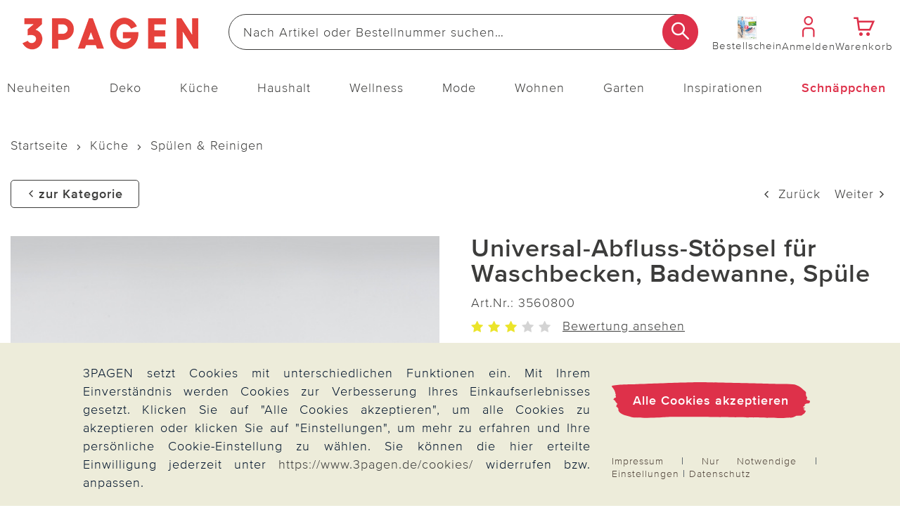

--- FILE ---
content_type: text/html;charset=UTF-8
request_url: https://www.3pagen.de/p/universal-abfluss-stoepsel-fuer-waschbecken-badewanne-spuele/35608/?p=0&categoryId=43084687
body_size: 40417
content:
<!doctype html>
<html lang="de">
  <head>
    <meta http-equiv="Content-type" content="text/html; charset=utf-8">
<meta name="viewport" content="width=device-width, initial-scale=1.0, maximum-scale=2.0, minimum-scale=1.0"/>
<meta name="google-site-verification" content="vGFNekgQCFxaY5a5Tm30J8GqBXmA2olU-nNYhdK19Pg" />

<meta http-equiv="X-UA-Compatible" content="IE=edge,chrome=1">
<meta http-equiv="cleartype" content="on">

<meta name="_csrf_parameter" content="_csrf" /><meta name="_csrf_header" content="X-CSRF-TOKEN" /><meta name="_csrf" content="e6852ef2-e0d1-46c1-9a60-a2ae6a4e73f2" /><meta name="robots" content="noindex,follow" />
    <meta name="description" content="Universal-Abfluss-Stöpsel für Waschbecken, Badewanne, Spüle günstig bei 3PAGEN online bestellen ► sicher & preiswert einkaufen ✓ schneller Versand ✓" />
    <meta property="og:title" content="Universal-Abfluss-Stöpsel für Waschbecken, Badewanne, Spüle" />
  <meta property="og:site_name" content="Universal-Abfluss-Stöpsel für Waschbecken, Badewanne, Spüle" />
  <meta property="og:url" content="https://www.3pagen.de/p/universal-abfluss-stoepsel-fuer-waschbecken-badewanne-spuele/35608/" />
  <meta property="og:image" content="https://media.3pagen.de/Universal_Abfluss_St_psel_f_r_Waschbecken_Badewanne_Sp_le/pdmain/35608-H-00-3P_HAUPTBILD_WS_3P_DE_AT.jpg" />
  <meta property="og:image:width" content="585" />
  <meta property="og:image:height" content="585" />
  <meta property="og:description" content="Der Abfluss Stöpsel universal hat einen Durchmesser von 10 cm und ist für alle gängigen Abflüsse in der Küche und im Bad geeignet. Er lässt sich bequem per Knopfdruck schließen und zeichnet sich durch einen hohen Hygieneanspruch aus. Der Mix aus TPR und Metall sorgt dafür, dass dieses Extra ganz einfach gereinigt werden kann. Um den Abfluss Stöpsel universal zu nutzen, braucht es praktischerweise keine Kette o. ä... Dieses Küchen- und Badaccessoire wird ganz einfach per Fingerdruck bedient. Ansonsten funktioniert er wie ein klassischer Stöpsel und beugt beispielsweise auch verstopften Rohren vor, da er dafür sorgt, dass Haare und Co. abgefangen werden, bevor sie ihren Weg in den Abfluss finden können." />
  <link rel="canonical" href="https://www.3pagen.de/p/universal-abfluss-stoepsel-fuer-waschbecken-badewanne-spuele/35608/">
<link rel="alternate" href="https://www.3pagen.de/p/universal-abfluss-stoepsel-fuer-waschbecken-badewanne-spuele/35608/" hreflang="de-DE" />
      <link rel="alternate" href="https://www.3pagen.at/p/universal-abfluss-stoepsel-fuer-waschbecken-badewanne-spuele/35608/" hreflang="de-AT" />
      <link rel="alternate" href="https://www.3pagen.de/p/universal-abfluss-stoepsel-fuer-waschbecken-badewanne-spuele/35608/" hreflang="x-default" />
    <title>Universal-Abfluss-Stöpsel für Waschbecken, Badewanne, Spüle | 3PAGEN</title>
    <link rel="stylesheet" href="/48df097c2d9039212672989c78212155707dd0b3/assets/3pagen/css/styles.css" type="text/css" charset="utf-8">
<link rel="shortcut icon" type="image/x-icon" href="/48df097c2d9039212672989c78212155707dd0b3/assets/3pagen/images/favicon/icon.ico">
<link rel="icon" type="image/x-icon" href="/48df097c2d9039212672989c78212155707dd0b3/assets/3pagen/images/favicon/icon.ico">
<link rel='icon' type='image/png' href='/48df097c2d9039212672989c78212155707dd0b3/assets/3pagen/images/favicon/icon.png'/>
<link rel='apple-touch-icon' href='/48df097c2d9039212672989c78212155707dd0b3/assets/3pagen/images/favicon/icon.png'/>
<link rel="manifest" href="/manifest.json/" crossorigin="use-credentials"/>
<script type="text/javascript">
  window.iShop = {
    config: {
      baseUrl : "https://www.3pagen.de",
    }
  };
</script>

<script>document.documentElement.className += 'js';</script>

<script type="text/javascript">
    /** Source: https://stackoverflow.com/questions/9847580/how-to-detect-safari-chrome-ie-firefox-and-opera-browser **/
    /**
    // Opera 8.0+
    var isOpera = (!!window.opr && !!opr.addons) || !!window.opera || navigator.userAgent.indexOf(' OPR/') >= 0;
    // Firefox 1.0+
    var isFirefox = typeof InstallTrigger !== 'undefined';
    // Safari 3.0+ "[object HTMLElementConstructor]"
    var isSafari = /constructor/i.test(window.HTMLElement) || (function (p) { return p.toString() === "[object SafariRemoteNotification]"; })(!window['safari'] || (typeof safari !== 'undefined' && window['safari'].pushNotification));
    // Edge 20+
    var isEdge = !isIE && !!window.StyleMedia;
    // Chrome 1 - 79
    var isChrome = !!window.chrome && (!!window.chrome.webstore || !!window.chrome.runtime);
    // Edge (based on chromium) detection
    var isEdgeChromium = isChrome && (navigator.userAgent.indexOf("Edg") != -1);
    // Blink engine detection
    var isBlink = (isChrome || isOpera) && !!window.CSS;

    var output = 'Detecting browsers by ducktyping: \n';
    output += 'isFirefox: ' + isFirefox + '\n';
    output += 'isChrome: ' + isChrome + '\n';
    output += 'isSafari: ' + isSafari + '\n';
    output += 'isOpera: ' + isOpera + '\n';
    output += 'isIE: ' + isIE + '\n';
    output += 'isEdge: ' + isEdge + '\n';
    output += 'isEdgeChromium: ' + isEdgeChromium + '\n';
    output += 'isBlink: ' + isBlink + '\n';
    window.console.log(output);
     **/

    // Internet Explorer 6-11
    var isIE = /*@cc_on!@*/false || !!document.documentMode;
    var path = document.location.pathname;
    if (path.indexOf('browser-error') === -1) {
      if (isIE) {
        document.location.href = "/browser-error/";
      }
    }
</script>

<script type="text/javascript" charset="utf-8">
  _ishopevents_url = "/ishop-api/events/";
  _ishopevents = [];

  function teaser_click(link, event) {
    _ishopevents.push(event);
    if (link.target != null && link.target != 'undefined' && link.target != '') {
      window.open(link.href,'_blank');
    }
    else {
      document.location = link.href;
    }
  }
</script>

<script>
    

    var trackMode = ("dataLayer" in window) ? 'update' : 'default';
    window.dataLayer = window.dataLayer || [];
    function gtag() { dataLayer.push(arguments); }

    gtag('consent', trackMode, {
        'ad_user_data': 'denied',
        'ad_personalization': 'denied',
        'ad_storage': 'denied',
        'analytics_storage': 'granted',
        'wait_for_update': 200,
    });
    dataLayer.push({'gtm.start': new Date().getTime(), 'event': 'gtm.js'});
</script>
</head>

  <body id="page-wrapper" class="default-layout ">

 <div class="x-style">
    <div id="pwa-dialog" class="hidden-desktop pwa-hidden-mobile">
      <div class="promo-data"
    data-analytics-tid="1x1 Static Content Raster(0,0)_43947"
    data-analytics-position="1x1 Static Content Raster(0,0)_43947"
    data-analytics-promotion="">
    <div id="pwalayer" class="x-style"><span id="no-pwa" class="glyphicon glyphicon-secondary">x</span> <span> <img src="/assets/3pagen/images/favicon/icon.png" alt="App Logo"> </span> <span> <span>3Pagen-App</span><br><span>Laden &amp; 5€ Gutschein sichern</span> </span> <span> <button class="button-primary-old" id="installpwa">Zur App</button> </span></div></div>

</div>
  </div>
  <div class="promo-data"
    data-analytics-tid="1x1 Static Content Raster(0,0)_43949"
    data-analytics-position="1x1 Static Content Raster(0,0)_43949"
    data-analytics-promotion="">
    <div class="x-style hidden-desktop"><dialog id="pwa-apple-dialog-id" class="pwa-sticky-apple-dialog" style="display: none;">
<div style="text-align: center;">
<h2>3PAGEN-App installieren</h2>
Fügen Sie die App zu Ihrem Homescreen hinzu – für schnellen Zugriff und eine komfortablere Nutzung. <br>Tippen Sie unten auf ihrem Gerät auf <br><img style="width: 40px; display: inline-block; vertical-align: middle;" src="/assets/base/images/button/button-apple-share.svg" alt="Share Button"> <br>und wählen Sie "Zum Homescreen hinzufügen" <br>
<div><button class="pwa-sticky-apple-dialog-close button-basket-old" id="pwa-apple-share-dialog-close-id">Schließen</button>
<div></div>
</div>
</div>
</dialog></div></div>

<script type="text/javascript">
  (function(i,s,o,g,r,a,m) {i[r]=i[r],a=s.createElement(o),
    m=s.getElementsByTagName(o)[0];a.async=1;a.src=g;m.parentNode.insertBefore(a,m)
  })(window,document,'script','https://cdn.goodays.co/sdk/17bc658319cffd6e11d7d348b136d978.js','cz');
</script>
<script type="text/javascript">
  GoodaysSDK={};
  GoodaysSDK.config={
    "lang": "de"
  };
</script>
<div class="modal fade" id="basket-modal"></div>
    <div class="modal fade" id="the-modal">
      </div>
    <div class="modal fade" id="generic-modal"></div>
    <div id="page">
      <div class="container-outer">
        <div class="x-style">
  <header>
    <div class="xcontainer no-spacing">
      <div class="xrow">
        <div class="xcol-12">

          <ul class="list items-list width-max">
            <li class="hidden-desktop">
              <nav class="navbar navbar-default hidden-desktop" role="navigation">
    <div class="navbar-header">
        <button type="button" class="button-menu link-button-vertical link-color-secondary" data-toggle="offcanvas">
            <span class="sr-only">Navigation umschalten</span>
            <span aria-hidden="true" class="glyphicon glyphicon-3P-menu glyphicon-small"></span>
            <span aria-hidden="true" class="link-button-vertical-text">Menü</span>
        </button>
    </div>
</nav></li>
            <li class="logo-item">
              <a class="eClick" href="/" data-value="Logo" data-action="Logo_klick">
  <img src="/48df097c2d9039212672989c78212155707dd0b3/assets/3pagen/images/logo.png" alt="3PAGEN: Küchen-, Haushalts- & Deko-Shop" title="3PAGEN: Küchen-, Haushalts- & Deko-Shop"
           width="250" height="71"
      onerror="this.onerror=null;this.src='/48df097c2d9039212672989c78212155707dd0b3/assets/3pagen/../novosales/images/fallback/ads_product/fallback_image.png';">
    </a>
</li>
            <li class="search-item">
              <div>
                <div class="header-search-wrapper">
    <form id="search_id_form" name="search_form" role="search" class="width-max" action="/search/" method="get" accept-charset="UTF-8"><div class="input-group search search-suggest-container flex link-button-horizontal no-wrap"
           data-cerberus="header-search_engine-field">
        <input type="text" data-js-suggest="/searchSuggest/" class="js-suggestions-input input-primary-search form-control"
                   data-cerberus="header-search_engine-field" autocomplete="off" name="q"
                   placeholder='Nach Artikel oder Bestellnummer suchen…'
                   aria-label="Webseite durchsuchen"/>
          <input type="hidden" name="qc"/>
        <input type="hidden" name="ms" value="true"/>
        <button aria-label="Suche starten" class="button-search overlap-left" type="submit"><span class="glyphicon glyphicon-3P-search"></span></button>
      </div>
    </form></div>
  </div>
            </li>
            <li class="hidden-mobile directorder">
              <a class="link-button-vertical" href="/direct-order/" data-cerberus="direct-order-link">
                <span></span><div class="promo-data"
    data-analytics-tid="1x1 Static Content Raster(0,0)_18790"
    data-analytics-position="1x1 Static Content Raster(0,0)_18790"
    data-analytics-promotion="">
    <img src="https://www.3pagen.de/media/i/2026-TK1-Cover-DE-35070-0.jpg" title="Hier können Sie direkt mit der Artikelnummer aus dem Katalog Ihren Bestellschein online ausfüllen!" alt="Katalogcover 3PAGEN Versand"></div>

<span class="link-button-vertical-text">Bestellschein</span>
              </a>
            </li>
            <li>
              <a class="eClick link-button-vertical" data-cerberus="header-account-link" href="/account/">
                    <span class="glyphicon glyphicon-3P-user glyphicon-small"></span>
                    <span class="link-button-vertical-text">Anmelden</span>
                  </a>
                </li>
            <li>
              <a class="eClick link-button-vertical gt-header-basket" id="header-basket"  href="/basket/">
                <span class="glyphicon glyphicon-3P-cart cart-count-wrapper glyphicon-small">
                  </span>
                <span class="link-button-vertical-text">Warenkorb</span>
              </a>
            </li>
          </ul>
        </div>
      </div>
      <div class="xrow no-spacing search-flyout-container js-search-flyout">
      </div>
      <div class="xrow hidden-mobile js-main-nav">
        <div class="xcol-12">
  <nav>
    <div class="sidebar-offcanvas navi-menu navi-offcanvas main-nav--element shop-navigation"
         data-js="navi-menu">
      <div class="hidden-desktop flex no-wrap space-between middle js-navi-mobile-header header-navigation ">
        <span class="shop-navigation-header flex middle center">Menü</span>
        <button type="button" class="button-close js-navi-close" aria-label="Schließen">
          <span class="glyphicon glyphicon-3P-close glyphicon-secondary glyphicon-close" aria-hidden="true"></span>
        </button>
      </div>
      <ul class="navbar-default scroll-container link-menu width-max shop-navigation-content desktop-between" data-js="navi-menu-ul">
        <li class="hidden-desktop menu-back-1 flex space-between middle header-navigation ">
          <span class="glyphicon glyphicon-3P-back" aria-hidden="true" aria-label="Schließen"></span>
          <a class="shop-navigation-header" href="#"></a>
          <button type="button" class="button-close js-navi-close" aria-label="Schließen">
            <span class="glyphicon glyphicon-3P-close glyphicon-secondary glyphicon-close" aria-hidden="true"></span>
          </button>
        </li>
        <li class="hidden-desktop menu-back-2 flex space-between middle header-navigation">
          <span class="glyphicon glyphicon-3P-arrow-left pull-left"></span>
          <a class="shop-navigation-header" href="#"></a>
          <button type="button" class="button-close js-navi-close" aria-label="Schließen">
            <span class="glyphicon glyphicon-3P-close glyphicon-secondary glyphicon-close" aria-hidden="true"></span>
          </button>
        </li>
        <li data-cerberus="level-menu-1" aria-expanded="false" class="navigation-content-category link-category main-nav--categorie "
      data-navimg="/media/i/TK1_Flyout_Aktuelles_neu_76880_76900-35041-0.jpg" alt="" data-navurl="/neuheiten/" data-navtarget="" data-navwidth="450" data-navheight="348" 
      >
    <a href="/neuheiten/" class=" eClick link-text" data-value="Navigation"
     data-action="Navigation_10361088_klick">
    <span class="hidden-desktop">
        <img onerror="this.onerror=null;this.src='/48df097c2d9039212672989c78212155707dd0b3/assets/3pagen/../novosales/images/fallback/ads_product/fallback_image.png';"
             src="/media/i/Neuheiten-mobil_TK1-35042-0.jpg" alt="" width="45" height="45"/>
      </span>
    Neuheiten</a>
  <ul class=" ">
        <li class="navigation-content-category hidden-desktop">
          <a href="/neuheiten/" class="eClick link-text-bold">Alles aus&nbsp;Neuheiten</a>
        </li>
        <li data-cerberus="level-menu-1-1" class="navigation-content-category link-category main-nav--categorie-child"
      
      >
    <a href="/neuheiten/online-exklusiv/" class=" eClick link-text-bold" data-value="Navigation"
     data-action="Navigation_-s-2710_klick">
    Online-Exklusiv</a>
  </li>
<li data-cerberus="level-menu-1-2" class="navigation-content-category link-category main-nav--categorie-child"
      
      >
    <a href="/neuheiten/deko-wohnen/" class=" eClick link-text-bold" data-value="Navigation"
     data-action="Navigation_-s-2711_klick">
    Deko &amp; Wohnen</a>
  </li>
<li data-cerberus="level-menu-1-3" class="navigation-content-category link-category main-nav--categorie-child"
      
      >
    <a href="/neuheiten/kueche-haushalt/" class=" eClick link-text-bold" data-value="Navigation"
     data-action="Navigation_-s-2712_klick">
    Küche &amp; Haushalt</a>
  </li>
<li data-cerberus="level-menu-1-4" class="navigation-content-category link-category main-nav--categorie-child"
      
      >
    <a href="/neuheiten/mode-wellness/" class=" eClick link-text-bold" data-value="Navigation"
     data-action="Navigation_-s-2713_klick">
    Mode &amp; Wellness</a>
  </li>
<li data-cerberus="level-menu-1-5" class="navigation-content-category link-category main-nav--categorie-child"
      
      >
    <a href="/neuheiten/garten/" class=" eClick link-text-bold" data-value="Navigation"
     data-action="Navigation_-s-2714_klick">
    Garten</a>
  </li>
</ul>
    </li>
<li data-cerberus="level-menu-2" aria-expanded="false" class="navigation-content-category link-category main-nav--categorie "
      data-navimg="/media/i/TK1_Flyout_Aktuelles_deko_72717-34988-0.jpg" alt="" data-navurl="/deko/heimtextilien/bettwaesche-bettlaken/" data-navtarget="" data-navwidth="450" data-navheight="348" 
      >
    <a href="/deko/" class=" eClick link-text" data-value="Navigation"
     data-action="Navigation_10361116_klick">
    <span class="hidden-desktop">
        <img onerror="this.onerror=null;this.src='/48df097c2d9039212672989c78212155707dd0b3/assets/3pagen/../novosales/images/fallback/ads_product/fallback_image.png';"
             src="/media/i/Fly_Deko_TK1-34989-0.jpg" alt="" width="45" height="45"/>
      </span>
    Deko</a>
  <ul class=" ">
        <li class="navigation-content-category hidden-desktop">
          <a href="/deko/" class="eClick link-text-bold">Alles aus&nbsp;Deko</a>
        </li>
        <li data-cerberus="level-menu-2-1" class="navigation-content-category link-category main-nav--categorie-child"
      
      >
    <a href="/deko/dekoration/" class=" eClick link-text-bold" data-value="Navigation"
     data-action="Navigation_-s-2715_klick">
    Katalog-Highlights Deko</a>
  </li>
<li data-cerberus="level-menu-2-2" class="navigation-content-category link-category main-nav--categorie-child"
      
      >
    <a href="/deko/dekofiguren/" class=" eClick link-text-bold" data-value="Navigation"
     data-action="Navigation_10361122_klick">
    Dekofiguren</a>
  <ul class="subcategories desktop-flex desktop-column">
          <li class="navigation-content-category hidden-desktop">
            <a href="/deko/dekofiguren/" class="eClick link-text-bold">Alles aus&nbsp;Dekofiguren</a>
          </li>
          <li class="navigation-content-category">
              <a class="link-flyout eClick" data-cerberus="level-menu-2-javax.servlet.jsp.jstl.core.LoopTagSupport$1Status@4bd74fa1"
                 href="/deko/dekofiguren/dekofiguren-puppen/" data-value="Navigation"
                 data-action="Navigation_42390292_klick">
                Dekofiguren &amp; Puppen</a>
            </li>
          <li class="navigation-content-category">
              <a class="link-flyout eClick" data-cerberus="level-menu-2-javax.servlet.jsp.jstl.core.LoopTagSupport$1Status@4bd74fa1"
                 href="/deko/dekofiguren/gartenfiguren/" data-value="Navigation"
                 data-action="Navigation_42390299_klick">
                Gartenfiguren</a>
            </li>
          <li class="navigation-content-category">
              <a class="link-flyout eClick" data-cerberus="level-menu-2-javax.servlet.jsp.jstl.core.LoopTagSupport$1Status@4bd74fa1"
                 href="/deko/dekofiguren/erdmaennchen/" data-value="Navigation"
                 data-action="Navigation_-s-1565_klick">
                Erdmännchen</a>
            </li>
          <li class="navigation-content-category">
              <a class="link-flyout eClick" data-cerberus="level-menu-2-javax.servlet.jsp.jstl.core.LoopTagSupport$1Status@4bd74fa1"
                 href="/deko/dekofiguren/katzendeko/" data-value="Navigation"
                 data-action="Navigation_-s-2030_klick">
                Katzendeko</a>
            </li>
          <li class="navigation-content-category">
              <a class="link-flyout eClick" data-cerberus="level-menu-2-javax.servlet.jsp.jstl.core.LoopTagSupport$1Status@4bd74fa1"
                 href="/deko/dekofiguren/kantensitzer/" data-value="Navigation"
                 data-action="Navigation_-s-1861_klick">
                Kantensitzer</a>
            </li>
          <li class="navigation-content-category">
              <a class="link-flyout eClick" data-cerberus="level-menu-2-javax.servlet.jsp.jstl.core.LoopTagSupport$1Status@4bd74fa1"
                 href="/deko/dekofiguren/spardosen/" data-value="Navigation"
                 data-action="Navigation_-s-2487_klick">
                Spardosen</a>
            </li>
          <li class="navigation-content-category">
              <a class="link-flyout eClick" data-cerberus="level-menu-2-javax.servlet.jsp.jstl.core.LoopTagSupport$1Status@4bd74fa1"
                 href="/deko/dekofiguren/gartenzwerge/" data-value="Navigation"
                 data-action="Navigation_-s-2981_klick">
                Gartenzwerge</a>
            </li>
          </ul>
    </li>
<li data-cerberus="level-menu-2-3" class="navigation-content-category link-category main-nav--categorie-child"
      
      >
    <a href="/deko/dekoleuchten/" class=" eClick link-text-bold" data-value="Navigation"
     data-action="Navigation_26372440_klick">
    Dekoleuchten</a>
  <ul class="subcategories desktop-flex desktop-column">
          <li class="navigation-content-category hidden-desktop">
            <a href="/deko/dekoleuchten/" class="eClick link-text-bold">Alles aus&nbsp;Dekoleuchten</a>
          </li>
          <li class="navigation-content-category">
              <a class="link-flyout eClick" data-cerberus="level-menu-2-javax.servlet.jsp.jstl.core.LoopTagSupport$1Status@ade597e"
                 href="/deko/dekoleuchten/solarleuchten-solarstecker/" data-value="Navigation"
                 data-action="Navigation_42403827_klick">
                Solarleuchten &amp; Solarstecker</a>
            </li>
          <li class="navigation-content-category">
              <a class="link-flyout eClick" data-cerberus="level-menu-2-javax.servlet.jsp.jstl.core.LoopTagSupport$1Status@ade597e"
                 href="/deko/dekoleuchten/led-leuchten-kerzen/" data-value="Navigation"
                 data-action="Navigation_42403831_klick">
                LED Leuchten &amp; Kerzen</a>
            </li>
          </ul>
    </li>
<li data-cerberus="level-menu-2-4" class="navigation-content-category link-category main-nav--categorie-child"
      
      >
    <a href="/deko/blumendeko/" class=" eClick link-text-bold" data-value="Navigation"
     data-action="Navigation_10361120_klick">
    Blumendeko</a>
  <ul class="subcategories desktop-flex desktop-column">
          <li class="navigation-content-category hidden-desktop">
            <a href="/deko/blumendeko/" class="eClick link-text-bold">Alles aus&nbsp;Blumendeko</a>
          </li>
          <li class="navigation-content-category">
              <a class="link-flyout eClick" data-cerberus="level-menu-2-javax.servlet.jsp.jstl.core.LoopTagSupport$1Status@126c2f58"
                 href="/deko/blumendeko/kunstblumen/" data-value="Navigation"
                 data-action="Navigation_42403968_klick">
                Kunstblumen</a>
            </li>
          <li class="navigation-content-category">
              <a class="link-flyout eClick" data-cerberus="level-menu-2-javax.servlet.jsp.jstl.core.LoopTagSupport$1Status@126c2f58"
                 href="/deko/blumendeko/balkonkastenfuellungen/" data-value="Navigation"
                 data-action="Navigation_42403970_klick">
                Balkonkastenfüllungen</a>
            </li>
          <li class="navigation-content-category">
              <a class="link-flyout eClick" data-cerberus="level-menu-2-javax.servlet.jsp.jstl.core.LoopTagSupport$1Status@126c2f58"
                 href="/deko/blumendeko/kuenstliche-blumenstraeusse/" data-value="Navigation"
                 data-action="Navigation_42403972_klick">
                Künstliche Blumensträuße</a>
            </li>
          <li class="navigation-content-category">
              <a class="link-flyout eClick" data-cerberus="level-menu-2-javax.servlet.jsp.jstl.core.LoopTagSupport$1Status@126c2f58"
                 href="/deko/blumendeko/kraenze-gestecke/" data-value="Navigation"
                 data-action="Navigation_42403974_klick">
                Kränze &amp; Gestecke</a>
            </li>
          <li class="navigation-content-category">
              <a class="link-flyout eClick" data-cerberus="level-menu-2-javax.servlet.jsp.jstl.core.LoopTagSupport$1Status@126c2f58"
                 href="/deko/blumendeko/vasen/" data-value="Navigation"
                 data-action="Navigation_-s-2333_klick">
                Vasen</a>
            </li>
          </ul>
    </li>
<li data-cerberus="level-menu-2-5" class="navigation-content-category link-category main-nav--categorie-child"
      
      >
    <a href="/deko/heimtextilien/" class=" eClick link-text-bold" data-value="Navigation"
     data-action="Navigation_10361132_klick">
    Heimtextilien</a>
  <ul class="subcategories desktop-flex desktop-column">
          <li class="navigation-content-category hidden-desktop">
            <a href="/deko/heimtextilien/" class="eClick link-text-bold">Alles aus&nbsp;Heimtextilien</a>
          </li>
          <li class="navigation-content-category">
              <a class="link-flyout eClick" data-cerberus="level-menu-2-javax.servlet.jsp.jstl.core.LoopTagSupport$1Status@7f355618"
                 href="/deko/heimtextilien/bettwaesche-bettlaken/" data-value="Navigation"
                 data-action="Navigation_42403891_klick">
                Bettwäsche &amp; Bettlaken</a>
            </li>
          <li class="navigation-content-category">
              <a class="link-flyout eClick" data-cerberus="level-menu-2-javax.servlet.jsp.jstl.core.LoopTagSupport$1Status@7f355618"
                 href="/deko/heimtextilien/decken-kissen/" data-value="Navigation"
                 data-action="Navigation_42403893_klick">
                Decken &amp; Kissen</a>
            </li>
          <li class="navigation-content-category">
              <a class="link-flyout eClick" data-cerberus="level-menu-2-javax.servlet.jsp.jstl.core.LoopTagSupport$1Status@7f355618"
                 href="/deko/heimtextilien/schonbezuege/" data-value="Navigation"
                 data-action="Navigation_42403895_klick">
                Schonbezüge</a>
            </li>
          <li class="navigation-content-category">
              <a class="link-flyout eClick" data-cerberus="level-menu-2-javax.servlet.jsp.jstl.core.LoopTagSupport$1Status@7f355618"
                 href="/deko/heimtextilien/tischdecken-laeufer/" data-value="Navigation"
                 data-action="Navigation_42403899_klick">
                Tischdecken &amp; Läufer</a>
            </li>
          <li class="navigation-content-category">
              <a class="link-flyout eClick" data-cerberus="level-menu-2-javax.servlet.jsp.jstl.core.LoopTagSupport$1Status@7f355618"
                 href="/deko/heimtextilien/biberna/" data-value="Navigation"
                 data-action="Navigation_-s-2477_klick">
                Biberna</a>
            </li>
          </ul>
    </li>
<li data-cerberus="level-menu-2-6" class="navigation-content-category link-category main-nav--categorie-child"
      
      >
    <a href="/deko/casabonita-eigenmarke/" class=" eClick link-text-bold" data-value="Navigation"
     data-action="Navigation_-s-1337_klick">
    Casa Bonita Dekoration exklusiv</a>
  </li>
<li data-cerberus="level-menu-2-7" class="navigation-content-category link-category main-nav--categorie-child"
      
      >
    <a href="/deko/eldo-home-decoration/" class=" eClick link-text-bold" data-value="Navigation"
     data-action="Navigation_-s-2270_klick">
    Eldo Home Decoration</a>
  </li>
<li data-cerberus="level-menu-2-8" class="navigation-content-category link-category main-nav--categorie-child"
      
      >
    <a href="/deko/wurm/" class=" eClick link-text-bold" data-value="Navigation"
     data-action="Navigation_-s-2579_klick">
    G. Wurm Dekoration</a>
  </li>
<li data-cerberus="level-menu-2-9" class="navigation-content-category link-category main-nav--categorie-child"
      
      >
    <a href="/deko/grabschmuck-grabdekoration/" class=" eClick link-text-bold" data-value="Navigation"
     data-action="Navigation_26422253_klick">
    Grabschmuck &amp; Grabdekoration</a>
  </li>
</ul>
    </li>
<li data-cerberus="level-menu-3" aria-expanded="false" class="navigation-content-category link-category main-nav--categorie "
      data-navimg="/media/i/TK1_Flyout_Kueche_73097-35043-0.jpg" alt="" data-navurl="/kueche/kuechenzubehoer/" data-navtarget="" data-navwidth="450" data-navheight="348" 
      >
    <a href="/kueche/" class=" eClick link-text" data-value="Navigation"
     data-action="Navigation_10361142_klick">
    <span class="hidden-desktop">
        <img onerror="this.onerror=null;this.src='/48df097c2d9039212672989c78212155707dd0b3/assets/3pagen/../novosales/images/fallback/ads_product/fallback_image.png';"
             src="/media/i/Fly_Kueche_TK1-35044-0.jpg" alt="" width="45" height="45"/>
      </span>
    Küche</a>
  <ul class=" ">
        <li class="navigation-content-category hidden-desktop">
          <a href="/kueche/" class="eClick link-text-bold">Alles aus&nbsp;Küche</a>
        </li>
        <li data-cerberus="level-menu-3-1" class="navigation-content-category link-category main-nav--categorie-child"
      
      >
    <a href="/kueche/highlights-kueche/" class=" eClick link-text-bold" data-value="Navigation"
     data-action="Navigation_-s-2717_klick">
    Katalog-Highlights Küche</a>
  </li>
<li data-cerberus="level-menu-3-2" class="navigation-content-category link-category main-nav--categorie-child"
      
      >
    <a href="/kueche/kuechenhelfer-kochgeschirr/" class=" eClick link-text-bold" data-value="Navigation"
     data-action="Navigation_10361150_klick">
    Küchenhelfer &amp; Kochgeschirr</a>
  <ul class="subcategories desktop-flex desktop-column">
          <li class="navigation-content-category hidden-desktop">
            <a href="/kueche/kuechenhelfer-kochgeschirr/" class="eClick link-text-bold">Alles aus&nbsp;Küchenhelfer & Kochgeschirr</a>
          </li>
          <li class="navigation-content-category">
              <a class="link-flyout eClick" data-cerberus="level-menu-3-javax.servlet.jsp.jstl.core.LoopTagSupport$1Status@e6eb418"
                 href="/kueche/kuechenhelfer-kochgeschirr/toepfe-pfannen/" data-value="Navigation"
                 data-action="Navigation_43084672_klick">
                Töpfe &amp; Pfannen</a>
            </li>
          <li class="navigation-content-category">
              <a class="link-flyout eClick" data-cerberus="level-menu-3-javax.servlet.jsp.jstl.core.LoopTagSupport$1Status@e6eb418"
                 href="/kueche/kuechenhelfer-kochgeschirr/schneiden-schaelen/" data-value="Navigation"
                 data-action="Navigation_43077539_klick">
                Schneiden &amp; Schälen</a>
            </li>
          <li class="navigation-content-category">
              <a class="link-flyout eClick" data-cerberus="level-menu-3-javax.servlet.jsp.jstl.core.LoopTagSupport$1Status@e6eb418"
                 href="/kueche/kuechenhelfer-kochgeschirr/dosenoeffner-flaschenoeffner/" data-value="Navigation"
                 data-action="Navigation_43077541_klick">
                Dosenöffner &amp; Flaschenöffner</a>
            </li>
          <li class="navigation-content-category">
              <a class="link-flyout eClick" data-cerberus="level-menu-3-javax.servlet.jsp.jstl.core.LoopTagSupport$1Status@e6eb418"
                 href="/kueche/kuechenhelfer-kochgeschirr/untersetzer-spritzschutz/" data-value="Navigation"
                 data-action="Navigation_52343180_klick">
                Untersetzer &amp; Spritzschutz</a>
            </li>
          <li class="navigation-content-category">
              <a class="link-flyout eClick" data-cerberus="level-menu-3-javax.servlet.jsp.jstl.core.LoopTagSupport$1Status@e6eb418"
                 href="/kueche/kuechenhelfer-kochgeschirr/obst-gemuese/" data-value="Navigation"
                 data-action="Navigation_-s-2963_klick">
                Obst &amp; Gemüse</a>
            </li>
          </ul>
    </li>
<li data-cerberus="level-menu-3-3" class="navigation-content-category link-category main-nav--categorie-child"
      
      >
    <a href="/kueche/kuechenzubehoer/" class=" eClick link-text-bold" data-value="Navigation"
     data-action="Navigation_10361146_klick">
    Küchenzubehör</a>
  <ul class="subcategories desktop-flex desktop-column">
          <li class="navigation-content-category hidden-desktop">
            <a href="/kueche/kuechenzubehoer/" class="eClick link-text-bold">Alles aus&nbsp;Küchenzubehör</a>
          </li>
          <li class="navigation-content-category">
              <a class="link-flyout eClick" data-cerberus="level-menu-3-javax.servlet.jsp.jstl.core.LoopTagSupport$1Status@76831902"
                 href="/kueche/kuechenzubehoer/kochbuecher/" data-value="Navigation"
                 data-action="Navigation_43084680_klick">
                Kochbücher</a>
            </li>
          <li class="navigation-content-category">
              <a class="link-flyout eClick" data-cerberus="level-menu-3-javax.servlet.jsp.jstl.core.LoopTagSupport$1Status@76831902"
                 href="/kueche/kuechenzubehoer/kaffee-teezubehoer/" data-value="Navigation"
                 data-action="Navigation_52342680_klick">
                Kaffee- &amp; Teezubehör</a>
            </li>
          <li class="navigation-content-category">
              <a class="link-flyout eClick" data-cerberus="level-menu-3-javax.servlet.jsp.jstl.core.LoopTagSupport$1Status@76831902"
                 href="/kueche/kuechenzubehoer/mikrowellenzubehoer/" data-value="Navigation"
                 data-action="Navigation_52342780_klick">
                Mikrowellenzubehör</a>
            </li>
          <li class="navigation-content-category">
              <a class="link-flyout eClick" data-cerberus="level-menu-3-javax.servlet.jsp.jstl.core.LoopTagSupport$1Status@76831902"
                 href="/kueche/kuechenzubehoer/kuehlschrankzubehoer/" data-value="Navigation"
                 data-action="Navigation_52343290_klick">
                Kühlschrankzubehör</a>
            </li>
          </ul>
    </li>
<li data-cerberus="level-menu-3-4" class="navigation-content-category link-category main-nav--categorie-child"
      
      >
    <a href="/kueche/backzubehoer/" class=" eClick link-text-bold" data-value="Navigation"
     data-action="Navigation_43084674_klick">
    Backzubehör</a>
  </li>
<li data-cerberus="level-menu-3-5" class="navigation-content-category link-category main-nav--categorie-child"
      
      >
    <a href="/kueche/kuechengeraete/" class=" eClick link-text-bold" data-value="Navigation"
     data-action="Navigation_43084678_klick">
    Küchengeräte</a>
  </li>
<li data-cerberus="level-menu-3-6" class="navigation-content-category link-category main-nav--categorie-child"
      
      >
    <a href="/kueche/aufbewahren-frischhalten/" class=" eClick link-text-bold" data-value="Navigation"
     data-action="Navigation_10361144_klick">
    Aufbewahren &amp; Frischhalten</a>
  <ul class="subcategories desktop-flex desktop-column">
          <li class="navigation-content-category hidden-desktop">
            <a href="/kueche/aufbewahren-frischhalten/" class="eClick link-text-bold">Alles aus&nbsp;Aufbewahren & Frischhalten</a>
          </li>
          <li class="navigation-content-category">
              <a class="link-flyout eClick" data-cerberus="level-menu-3-javax.servlet.jsp.jstl.core.LoopTagSupport$1Status@566ee65"
                 href="/kueche/aufbewahren-frischhalten/frischhaltedosen/" data-value="Navigation"
                 data-action="Navigation_43080267_klick">
                Frischhaltedosen</a>
            </li>
          <li class="navigation-content-category">
              <a class="link-flyout eClick" data-cerberus="level-menu-3-javax.servlet.jsp.jstl.core.LoopTagSupport$1Status@566ee65"
                 href="/kueche/aufbewahren-frischhalten/thermoschuesseln/" data-value="Navigation"
                 data-action="Navigation_43080273_klick">
                Thermoschüsseln</a>
            </li>
          <li class="navigation-content-category">
              <a class="link-flyout eClick" data-cerberus="level-menu-3-javax.servlet.jsp.jstl.core.LoopTagSupport$1Status@566ee65"
                 href="/kueche/aufbewahren-frischhalten/abdeckhauben/" data-value="Navigation"
                 data-action="Navigation_43080277_klick">
                Abdeckhauben</a>
            </li>
          <li class="navigation-content-category">
              <a class="link-flyout eClick" data-cerberus="level-menu-3-javax.servlet.jsp.jstl.core.LoopTagSupport$1Status@566ee65"
                 href="/kueche/aufbewahren-frischhalten/kuechenregale/" data-value="Navigation"
                 data-action="Navigation_43080281_klick">
                Küchenregale</a>
            </li>
          <li class="navigation-content-category">
              <a class="link-flyout eClick" data-cerberus="level-menu-3-javax.servlet.jsp.jstl.core.LoopTagSupport$1Status@566ee65"
                 href="/kueche/aufbewahren-frischhalten/kuechenaufbewahrungshelfer/" data-value="Navigation"
                 data-action="Navigation_43080283_klick">
                Küchenaufbewahrungshelfer</a>
            </li>
          </ul>
    </li>
<li data-cerberus="level-menu-3-7" class="navigation-content-category link-category main-nav--categorie-child"
      
      >
    <a href="/kueche/gedeckter-tisch/" class=" eClick link-text-bold" data-value="Navigation"
     data-action="Navigation_10361148_klick">
    Gedeckter Tisch</a>
  <ul class="subcategories desktop-flex desktop-column">
          <li class="navigation-content-category hidden-desktop">
            <a href="/kueche/gedeckter-tisch/" class="eClick link-text-bold">Alles aus&nbsp;Gedeckter Tisch</a>
          </li>
          <li class="navigation-content-category">
              <a class="link-flyout eClick" data-cerberus="level-menu-3-javax.servlet.jsp.jstl.core.LoopTagSupport$1Status@5036ed47"
                 href="/kueche/gedeckter-tisch/geschirr-besteck/" data-value="Navigation"
                 data-action="Navigation_43086479_klick">
                Geschirr &amp; Besteck</a>
            </li>
          <li class="navigation-content-category">
              <a class="link-flyout eClick" data-cerberus="level-menu-3-javax.servlet.jsp.jstl.core.LoopTagSupport$1Status@5036ed47"
                 href="/kueche/gedeckter-tisch/tassen/" data-value="Navigation"
                 data-action="Navigation_-s-2439_klick">
                Tassen</a>
            </li>
          <li class="navigation-content-category">
              <a class="link-flyout eClick" data-cerberus="level-menu-3-javax.servlet.jsp.jstl.core.LoopTagSupport$1Status@5036ed47"
                 href="/kueche/gedeckter-tisch/schalen-schuesseln/" data-value="Navigation"
                 data-action="Navigation_43086481_klick">
                Schalen &amp; Schüsseln</a>
            </li>
          <li class="navigation-content-category">
              <a class="link-flyout eClick" data-cerberus="level-menu-3-javax.servlet.jsp.jstl.core.LoopTagSupport$1Status@5036ed47"
                 href="/kueche/gedeckter-tisch/platzsets/" data-value="Navigation"
                 data-action="Navigation_43086483_klick">
                Platzsets</a>
            </li>
          <li class="navigation-content-category">
              <a class="link-flyout eClick" data-cerberus="level-menu-3-javax.servlet.jsp.jstl.core.LoopTagSupport$1Status@5036ed47"
                 href="/kueche/gedeckter-tisch/servietten/" data-value="Navigation"
                 data-action="Navigation_43086487_klick">
                Servietten</a>
            </li>
          </ul>
    </li>
<li data-cerberus="level-menu-3-8" class="navigation-content-category link-category main-nav--categorie-child"
      
      >
    <a href="/kueche/grill-partyzubehoer/" class=" eClick link-text-bold" data-value="Navigation"
     data-action="Navigation_26372437_klick">
    Grill- &amp; Partyzubehör</a>
  </li>
<li data-cerberus="level-menu-3-9" class="navigation-content-category link-category main-nav--categorie-child"
      
      >
    <a href="/kueche/kuechentextilien/" class=" eClick link-text-bold" data-value="Navigation"
     data-action="Navigation_10361154_klick">
    Küchentextilien</a>
  <ul class="subcategories desktop-flex desktop-column">
          <li class="navigation-content-category hidden-desktop">
            <a href="/kueche/kuechentextilien/" class="eClick link-text-bold">Alles aus&nbsp;Küchentextilien</a>
          </li>
          <li class="navigation-content-category">
              <a class="link-flyout eClick" data-cerberus="level-menu-3-javax.servlet.jsp.jstl.core.LoopTagSupport$1Status@2b035d2d"
                 href="/kueche/kuechentextilien/geschirrtuecher-schuerzen/" data-value="Navigation"
                 data-action="Navigation_43087147_klick">
                Geschirrtücher &amp; Schürzen</a>
            </li>
          </ul>
    </li>
<li data-cerberus="level-menu-3-10" class="navigation-content-category link-category main-nav--categorie-child"
      
      >
    <a href="/kueche/basilico-eigenmarke/" class=" eClick link-text-bold" data-value="Navigation"
     data-action="Navigation_-s-1338_klick">
    Basilico exklusive Küchenideen</a>
  </li>
<li data-cerberus="level-menu-3-11" class="navigation-content-category link-category main-nav--categorie-child"
      
      >
    <a href="/kueche/suessigkeiten-lebensmittel/" class=" eClick link-text-bold" data-value="Navigation"
     data-action="Navigation_43087704_klick">
    Süßigkeiten &amp; Lebensmittel</a>
  </li>
<li data-cerberus="level-menu-3-12" class="navigation-content-category link-category main-nav--categorie-child"
      
      >
    <a href="/kueche/spuelen-reinigen/" class=" eClick link-text-bold" data-value="Navigation"
     data-action="Navigation_43084687_klick">
    Spülen &amp; Reinigen</a>
  </li>
<li data-cerberus="level-menu-3-13" class="navigation-content-category link-category main-nav--categorie-child"
      
      >
    <a href="/kueche/trend-gruene-kueche/" class=" eClick link-text-bold" data-value="Navigation"
     data-action="Navigation_-s-2962_klick">
    Trend grüne Küche</a>
  </li>
<li data-cerberus="level-menu-3-14" class="navigation-content-category link-category main-nav--categorie-child"
      
      >
    <a href="/kueche/raclette-fondue/" class=" eClick link-text-bold" data-value="Navigation"
     data-action="Navigation_-s-3035_klick">
    Raclette &amp; Fondue</a>
  </li>
</ul>
    </li>
<li data-cerberus="level-menu-4" aria-expanded="false" class="navigation-content-category link-category main-nav--categorie "
      data-navimg="/media/i/TK11_Flyout_Aktuelles_haushalt_70804-34232-0.jpg" alt="" data-navurl="/haushalt/haushaltshelfer/waesche-buegelzubehoer/" data-navtarget="" data-navwidth="450" data-navheight="348" 
      >
    <a href="/haushalt/" class=" eClick link-text" data-value="Navigation"
     data-action="Navigation_10361168_klick">
    <span class="hidden-desktop">
        <img onerror="this.onerror=null;this.src='/48df097c2d9039212672989c78212155707dd0b3/assets/3pagen/../novosales/images/fallback/ads_product/fallback_image.png';"
             src="/media/i/FlyoutHaushalt11-34233-0.jpg" alt="" width="45" height="45"/>
      </span>
    Haushalt</a>
  <ul class=" ">
        <li class="navigation-content-category hidden-desktop">
          <a href="/haushalt/" class="eClick link-text-bold">Alles aus&nbsp;Haushalt</a>
        </li>
        <li data-cerberus="level-menu-4-1" class="navigation-content-category link-category main-nav--categorie-child"
      
      >
    <a href="/haushalt/highlights-haushalt/" class=" eClick link-text-bold" data-value="Navigation"
     data-action="Navigation_-s-2718_klick">
    Katalog-Highlights Haushalt</a>
  </li>
<li data-cerberus="level-menu-4-2" class="navigation-content-category link-category main-nav--categorie-child"
      
      >
    <a href="/haushalt/reinigungszubehoer/" class=" eClick link-text-bold" data-value="Navigation"
     data-action="Navigation_10361184_klick">
    Reinigungszubehör</a>
  <ul class="subcategories desktop-flex desktop-column">
          <li class="navigation-content-category hidden-desktop">
            <a href="/haushalt/reinigungszubehoer/" class="eClick link-text-bold">Alles aus&nbsp;Reinigungszubehör</a>
          </li>
          <li class="navigation-content-category">
              <a class="link-flyout eClick" data-cerberus="level-menu-4-javax.servlet.jsp.jstl.core.LoopTagSupport$1Status@45260a46"
                 href="/haushalt/reinigungszubehoer/wischen-saugen/" data-value="Navigation"
                 data-action="Navigation_43784540_klick">
                Wischen &amp; Saugen</a>
            </li>
          <li class="navigation-content-category">
              <a class="link-flyout eClick" data-cerberus="level-menu-4-javax.servlet.jsp.jstl.core.LoopTagSupport$1Status@45260a46"
                 href="/haushalt/reinigungszubehoer/fensterputzen/" data-value="Navigation"
                 data-action="Navigation_43784542_klick">
                Fensterputzen</a>
            </li>
          <li class="navigation-content-category">
              <a class="link-flyout eClick" data-cerberus="level-menu-4-javax.servlet.jsp.jstl.core.LoopTagSupport$1Status@45260a46"
                 href="/haushalt/reinigungszubehoer/kuechenreiniger/" data-value="Navigation"
                 data-action="Navigation_43784544_klick">
                Küchenreiniger</a>
            </li>
          <li class="navigation-content-category">
              <a class="link-flyout eClick" data-cerberus="level-menu-4-javax.servlet.jsp.jstl.core.LoopTagSupport$1Status@45260a46"
                 href="/haushalt/reinigungszubehoer/badreiniger/" data-value="Navigation"
                 data-action="Navigation_43784546_klick">
                Badreiniger</a>
            </li>
          <li class="navigation-content-category">
              <a class="link-flyout eClick" data-cerberus="level-menu-4-javax.servlet.jsp.jstl.core.LoopTagSupport$1Status@45260a46"
                 href="/haushalt/reinigungszubehoer/fleckenentferner/" data-value="Navigation"
                 data-action="Navigation_43784550_klick">
                Fleckenentferner</a>
            </li>
          <li class="navigation-content-category">
              <a class="link-flyout eClick" data-cerberus="level-menu-4-javax.servlet.jsp.jstl.core.LoopTagSupport$1Status@45260a46"
                 href="/haushalt/reinigungszubehoer/reinigungsbuersten/" data-value="Navigation"
                 data-action="Navigation_43784552_klick">
                Reinigungsbürsten</a>
            </li>
          <li class="navigation-content-category">
              <a class="link-flyout eClick" data-cerberus="level-menu-4-javax.servlet.jsp.jstl.core.LoopTagSupport$1Status@45260a46"
                 href="/haushalt/reinigungszubehoer/putztuecher/" data-value="Navigation"
                 data-action="Navigation_43784554_klick">
                Putztücher</a>
            </li>
          <li class="navigation-content-category">
              <a class="link-flyout eClick" data-cerberus="level-menu-4-javax.servlet.jsp.jstl.core.LoopTagSupport$1Status@45260a46"
                 href="/haushalt/reinigungszubehoer/staubwedel/" data-value="Navigation"
                 data-action="Navigation_43784556_klick">
                Staubwedel</a>
            </li>
          <li class="navigation-content-category">
              <a class="link-flyout eClick" data-cerberus="level-menu-4-javax.servlet.jsp.jstl.core.LoopTagSupport$1Status@45260a46"
                 href="/haushalt/reinigungszubehoer/reinigungsmittel/" data-value="Navigation"
                 data-action="Navigation_43784558_klick">
                Reinigungsmittel</a>
            </li>
          <li class="navigation-content-category">
              <a class="link-flyout eClick" data-cerberus="level-menu-4-javax.servlet.jsp.jstl.core.LoopTagSupport$1Status@45260a46"
                 href="/haushalt/reinigungszubehoer/entkalker/" data-value="Navigation"
                 data-action="Navigation_43784560_klick">
                Entkalker</a>
            </li>
          </ul>
    </li>
<li data-cerberus="level-menu-4-3" class="navigation-content-category link-category main-nav--categorie-child"
      
      >
    <a href="/haushalt/haushaltshelfer/" class=" eClick link-text-bold" data-value="Navigation"
     data-action="Navigation_43784562_klick">
    Haushaltshelfer</a>
  <ul class="subcategories desktop-flex desktop-column">
          <li class="navigation-content-category hidden-desktop">
            <a href="/haushalt/haushaltshelfer/" class="eClick link-text-bold">Alles aus&nbsp;Haushaltshelfer</a>
          </li>
          <li class="navigation-content-category">
              <a class="link-flyout eClick" data-cerberus="level-menu-4-javax.servlet.jsp.jstl.core.LoopTagSupport$1Status@7781c141"
                 href="/haushalt/haushaltshelfer/waesche-buegelzubehoer/" data-value="Navigation"
                 data-action="Navigation_43784564_klick">
                Wäsche- &amp; Bügelzubehör</a>
            </li>
          <li class="navigation-content-category">
              <a class="link-flyout eClick" data-cerberus="level-menu-4-javax.servlet.jsp.jstl.core.LoopTagSupport$1Status@7781c141"
                 href="/haushalt/haushaltshelfer/muelleimer-zubehoer/" data-value="Navigation"
                 data-action="Navigation_43784568_klick">
                Mülleimer &amp; Zubehör</a>
            </li>
          </ul>
    </li>
<li data-cerberus="level-menu-4-4" class="navigation-content-category link-category main-nav--categorie-child"
      
      >
    <a href="/haushalt/ordnungshelfer/" class=" eClick link-text-bold" data-value="Navigation"
     data-action="Navigation_43784570_klick">
    Ordnungshelfer</a>
  <ul class="subcategories desktop-flex desktop-column">
          <li class="navigation-content-category hidden-desktop">
            <a href="/haushalt/ordnungshelfer/" class="eClick link-text-bold">Alles aus&nbsp;Ordnungshelfer</a>
          </li>
          <li class="navigation-content-category">
              <a class="link-flyout eClick" data-cerberus="level-menu-4-javax.servlet.jsp.jstl.core.LoopTagSupport$1Status@103a4623"
                 href="/haushalt/ordnungshelfer/aufbewahrungsboxen/" data-value="Navigation"
                 data-action="Navigation_43784572_klick">
                Aufbewahrungsboxen</a>
            </li>
          <li class="navigation-content-category">
              <a class="link-flyout eClick" data-cerberus="level-menu-4-javax.servlet.jsp.jstl.core.LoopTagSupport$1Status@103a4623"
                 href="/haushalt/ordnungshelfer/organizer/" data-value="Navigation"
                 data-action="Navigation_43784574_klick">
                Organizer</a>
            </li>
          <li class="navigation-content-category">
              <a class="link-flyout eClick" data-cerberus="level-menu-4-javax.servlet.jsp.jstl.core.LoopTagSupport$1Status@103a4623"
                 href="/haushalt/ordnungshelfer/kleiderbuegel/" data-value="Navigation"
                 data-action="Navigation_43784576_klick">
                Kleiderbügel</a>
            </li>
          <li class="navigation-content-category">
              <a class="link-flyout eClick" data-cerberus="level-menu-4-javax.servlet.jsp.jstl.core.LoopTagSupport$1Status@103a4623"
                 href="/haushalt/ordnungshelfer/wand-tuerhaken/" data-value="Navigation"
                 data-action="Navigation_43784578_klick">
                Wand- &amp; Türhaken</a>
            </li>
          </ul>
    </li>
<li data-cerberus="level-menu-4-5" class="navigation-content-category link-category main-nav--categorie-child"
      
      >
    <a href="/haushalt/naehen-flicken/" class=" eClick link-text-bold" data-value="Navigation"
     data-action="Navigation_10361176_klick">
    Nähen &amp; Flicken</a>
  <ul class="subcategories desktop-flex desktop-column">
          <li class="navigation-content-category hidden-desktop">
            <a href="/haushalt/naehen-flicken/" class="eClick link-text-bold">Alles aus&nbsp;Nähen & Flicken</a>
          </li>
          <li class="navigation-content-category">
              <a class="link-flyout eClick" data-cerberus="level-menu-4-javax.servlet.jsp.jstl.core.LoopTagSupport$1Status@21618b3c"
                 href="/haushalt/naehen-flicken/naehzubehoer-nadeln/" data-value="Navigation"
                 data-action="Navigation_43784582_klick">
                Nähzubehör &amp; Nadeln</a>
            </li>
          <li class="navigation-content-category">
              <a class="link-flyout eClick" data-cerberus="level-menu-4-javax.servlet.jsp.jstl.core.LoopTagSupport$1Status@21618b3c"
                 href="/haushalt/naehen-flicken/knoepfe-reissverschluesse/" data-value="Navigation"
                 data-action="Navigation_43784584_klick">
                Knöpfe &amp; Reißverschlüsse</a>
            </li>
          <li class="navigation-content-category">
              <a class="link-flyout eClick" data-cerberus="level-menu-4-javax.servlet.jsp.jstl.core.LoopTagSupport$1Status@21618b3c"
                 href="/haushalt/naehen-flicken/stoffe-baender/" data-value="Navigation"
                 data-action="Navigation_43784586_klick">
                Stoffe &amp; Bänder</a>
            </li>
          </ul>
    </li>
<li data-cerberus="level-menu-4-6" class="navigation-content-category link-category main-nav--categorie-child"
      
      >
    <a href="/haushalt/sicherheit/" class=" eClick link-text-bold" data-value="Navigation"
     data-action="Navigation_51992580_klick">
    Sicherheit</a>
  <ul class="subcategories desktop-flex desktop-column">
          <li class="navigation-content-category hidden-desktop">
            <a href="/haushalt/sicherheit/" class="eClick link-text-bold">Alles aus&nbsp;Sicherheit</a>
          </li>
          <li class="navigation-content-category">
              <a class="link-flyout eClick" data-cerberus="level-menu-4-javax.servlet.jsp.jstl.core.LoopTagSupport$1Status@54e0c16c"
                 href="/haushalt/sicherheit/sicherheitshelfer/" data-value="Navigation"
                 data-action="Navigation_51992650_klick">
                Sicherheitshelfer</a>
            </li>
          <li class="navigation-content-category">
              <a class="link-flyout eClick" data-cerberus="level-menu-4-javax.servlet.jsp.jstl.core.LoopTagSupport$1Status@54e0c16c"
                 href="/haushalt/sicherheit/rutschsicherheit/" data-value="Navigation"
                 data-action="Navigation_51992817_klick">
                Rutschsicherheit</a>
            </li>
          </ul>
    </li>
<li data-cerberus="level-menu-4-7" class="navigation-content-category link-category main-nav--categorie-child"
      
      >
    <a href="/haushalt/einkaufshelfer/" class=" eClick link-text-bold" data-value="Navigation"
     data-action="Navigation_-s-2856_klick">
    Einkaufshelfer</a>
  </li>
<li data-cerberus="level-menu-4-8" class="navigation-content-category link-category main-nav--categorie-child"
      
      >
    <a href="/haushalt/clarsen-eigenmarke/" class=" eClick link-text-bold" data-value="Navigation"
     data-action="Navigation_-s-1438_klick">
    Clarsen exklusive Reiniger</a>
  </li>
<li data-cerberus="level-menu-4-9" class="navigation-content-category link-category main-nav--categorie-child"
      
      >
    <a href="/haushalt/maximex/" class=" eClick link-text-bold" data-value="Navigation"
     data-action="Navigation_-s-2276_klick">
    Maximex</a>
  </li>
<li data-cerberus="level-menu-4-10" class="navigation-content-category link-category main-nav--categorie-child"
      
      >
    <a href="/haushalt/super-clean/" class=" eClick link-text-bold" data-value="Navigation"
     data-action="Navigation_-s-2865_klick">
    Super Clean</a>
  </li>
<li data-cerberus="level-menu-4-11" class="navigation-content-category link-category main-nav--categorie-child"
      
      >
    <a href="/haushalt/wenko/" class=" eClick link-text-bold" data-value="Navigation"
     data-action="Navigation_-s-2275_klick">
    Wenko</a>
  </li>
</ul>
    </li>
<li data-cerberus="level-menu-5" aria-expanded="false" class="navigation-content-category link-category main-nav--categorie "
      data-navimg="/media/i/TK1_Flyout_Aktuelles_wellness_73126-35045-0.jpg" alt="" data-navurl="/wellness/sport-fitness/" data-navtarget="" data-navwidth="450" data-navheight="348" 
      >
    <a href="/wellness/" class=" eClick link-text" data-value="Navigation"
     data-action="Navigation_10361190_klick">
    <span class="hidden-desktop">
        <img onerror="this.onerror=null;this.src='/48df097c2d9039212672989c78212155707dd0b3/assets/3pagen/../novosales/images/fallback/ads_product/fallback_image.png';"
             src="/media/i/Fly_Wellness_TK1-35046-0.jpg" alt="" width="45" height="45"/>
      </span>
    Wellness</a>
  <ul class=" ">
        <li class="navigation-content-category hidden-desktop">
          <a href="/wellness/" class="eClick link-text-bold">Alles aus&nbsp;Wellness</a>
        </li>
        <li data-cerberus="level-menu-5-1" class="navigation-content-category link-category main-nav--categorie-child"
      
      >
    <a href="/wellness/highlights-wellness/" class=" eClick link-text-bold" data-value="Navigation"
     data-action="Navigation_-s-2720_klick">
    Katalog-Highlights Wellness</a>
  </li>
<li data-cerberus="level-menu-5-2" class="navigation-content-category link-category main-nav--categorie-child"
      
      >
    <a href="/wellness/pflegeprodukte/" class=" eClick link-text-bold" data-value="Navigation"
     data-action="Navigation_45341014_klick">
    Pflegeprodukte</a>
  <ul class="subcategories desktop-flex desktop-column">
          <li class="navigation-content-category hidden-desktop">
            <a href="/wellness/pflegeprodukte/" class="eClick link-text-bold">Alles aus&nbsp;Pflegeprodukte</a>
          </li>
          <li class="navigation-content-category">
              <a class="link-flyout eClick" data-cerberus="level-menu-5-javax.servlet.jsp.jstl.core.LoopTagSupport$1Status@2d129978"
                 href="/wellness/pflegeprodukte/kosmetik-cremes/" data-value="Navigation"
                 data-action="Navigation_45341016_klick">
                Kosmetik &amp; Cremes</a>
            </li>
          <li class="navigation-content-category">
              <a class="link-flyout eClick" data-cerberus="level-menu-5-javax.servlet.jsp.jstl.core.LoopTagSupport$1Status@2d129978"
                 href="/wellness/pflegeprodukte/koerperpflege/" data-value="Navigation"
                 data-action="Navigation_45341018_klick">
                Körperpflege</a>
            </li>
          <li class="navigation-content-category">
              <a class="link-flyout eClick" data-cerberus="level-menu-5-javax.servlet.jsp.jstl.core.LoopTagSupport$1Status@2d129978"
                 href="/wellness/pflegeprodukte/handpflege/" data-value="Navigation"
                 data-action="Navigation_45341020_klick">
                Handpflege</a>
            </li>
          <li class="navigation-content-category">
              <a class="link-flyout eClick" data-cerberus="level-menu-5-javax.servlet.jsp.jstl.core.LoopTagSupport$1Status@2d129978"
                 href="/wellness/pflegeprodukte/fusspflege/" data-value="Navigation"
                 data-action="Navigation_45341022_klick">
                Fußpflege</a>
            </li>
          </ul>
    </li>
<li data-cerberus="level-menu-5-3" class="navigation-content-category link-category main-nav--categorie-child"
      
      >
    <a href="/wellness/haarpflege/" class=" eClick link-text-bold" data-value="Navigation"
     data-action="Navigation_45341035_klick">
    Haarpflege</a>
  <ul class="subcategories desktop-flex desktop-column">
          <li class="navigation-content-category hidden-desktop">
            <a href="/wellness/haarpflege/" class="eClick link-text-bold">Alles aus&nbsp;Haarpflege</a>
          </li>
          <li class="navigation-content-category">
              <a class="link-flyout eClick" data-cerberus="level-menu-5-javax.servlet.jsp.jstl.core.LoopTagSupport$1Status@6f5bd9a7"
                 href="/wellness/haarpflege/haarstyling/" data-value="Navigation"
                 data-action="Navigation_45341037_klick">
                Haarstyling</a>
            </li>
          <li class="navigation-content-category">
              <a class="link-flyout eClick" data-cerberus="level-menu-5-javax.servlet.jsp.jstl.core.LoopTagSupport$1Status@6f5bd9a7"
                 href="/wellness/haarpflege/peruecken/" data-value="Navigation"
                 data-action="Navigation_45341039_klick">
                Perücken</a>
            </li>
          </ul>
    </li>
<li data-cerberus="level-menu-5-4" class="navigation-content-category link-category main-nav--categorie-child"
      
      >
    <a href="/wellness/gesundheit/" class=" eClick link-text-bold" data-value="Navigation"
     data-action="Navigation_45341044_klick">
    Gesundheit</a>
  <ul class="subcategories desktop-flex desktop-column">
          <li class="navigation-content-category hidden-desktop">
            <a href="/wellness/gesundheit/" class="eClick link-text-bold">Alles aus&nbsp;Gesundheit</a>
          </li>
          <li class="navigation-content-category">
              <a class="link-flyout eClick" data-cerberus="level-menu-5-javax.servlet.jsp.jstl.core.LoopTagSupport$1Status@424e971b"
                 href="/wellness/gesundheit/entspannen-schlafen/" data-value="Navigation"
                 data-action="Navigation_45341046_klick">
                Entspannen &amp; Schlafen</a>
            </li>
          <li class="navigation-content-category">
              <a class="link-flyout eClick" data-cerberus="level-menu-5-javax.servlet.jsp.jstl.core.LoopTagSupport$1Status@424e971b"
                 href="/wellness/gesundheit/hausapotheke/" data-value="Navigation"
                 data-action="Navigation_45341048_klick">
                Hausapotheke</a>
            </li>
          <li class="navigation-content-category">
              <a class="link-flyout eClick" data-cerberus="level-menu-5-javax.servlet.jsp.jstl.core.LoopTagSupport$1Status@424e971b"
                 href="/wellness/gesundheit/bandagen-stuetzen/" data-value="Navigation"
                 data-action="Navigation_45341050_klick">
                Bandagen &amp; Stützen</a>
            </li>
          <li class="navigation-content-category">
              <a class="link-flyout eClick" data-cerberus="level-menu-5-javax.servlet.jsp.jstl.core.LoopTagSupport$1Status@424e971b"
                 href="/wellness/gesundheit/einlegesohlen/" data-value="Navigation"
                 data-action="Navigation_45341052_klick">
                Einlegesohlen</a>
            </li>
          <li class="navigation-content-category">
              <a class="link-flyout eClick" data-cerberus="level-menu-5-javax.servlet.jsp.jstl.core.LoopTagSupport$1Status@424e971b"
                 href="/wellness/gesundheit/waagen/" data-value="Navigation"
                 data-action="Navigation_-s-2334_klick">
                Waagen &amp; Messgeräte</a>
            </li>
          <li class="navigation-content-category">
              <a class="link-flyout eClick" data-cerberus="level-menu-5-javax.servlet.jsp.jstl.core.LoopTagSupport$1Status@424e971b"
                 href="/wellness/gesundheit/rueckenkomfort/" data-value="Navigation"
                 data-action="Navigation_-s-2386_klick">
                Entlastung für Rücken &amp; Gelenke</a>
            </li>
          <li class="navigation-content-category">
              <a class="link-flyout eClick" data-cerberus="level-menu-5-javax.servlet.jsp.jstl.core.LoopTagSupport$1Status@424e971b"
                 href="/wellness/gesundheit/anti-allergie-produkte/" data-value="Navigation"
                 data-action="Navigation_-s-2878_klick">
                Für ein allergikerfreundliches Zuhause</a>
            </li>
          <li class="navigation-content-category">
              <a class="link-flyout eClick" data-cerberus="level-menu-5-javax.servlet.jsp.jstl.core.LoopTagSupport$1Status@424e971b"
                 href="/wellness/gesundheit/massage/" data-value="Navigation"
                 data-action="Navigation_-s-2444_klick">
                Massage</a>
            </li>
          </ul>
    </li>
<li data-cerberus="level-menu-5-5" class="navigation-content-category link-category main-nav--categorie-child"
      
      >
    <a href="/wellness/sport-fitness/" class=" eClick link-text-bold" data-value="Navigation"
     data-action="Navigation_45341059_klick">
    Sport &amp; Fitness</a>
  <ul class="subcategories desktop-flex desktop-column">
          <li class="navigation-content-category hidden-desktop">
            <a href="/wellness/sport-fitness/" class="eClick link-text-bold">Alles aus&nbsp;Sport & Fitness</a>
          </li>
          <li class="navigation-content-category">
              <a class="link-flyout eClick" data-cerberus="level-menu-5-javax.servlet.jsp.jstl.core.LoopTagSupport$1Status@1077c59f"
                 href="/wellness/sport-fitness/fitnessgeraete-fitnessuhren/" data-value="Navigation"
                 data-action="Navigation_45341061_klick">
                Fitnessgeräte &amp; Fitnessuhren</a>
            </li>
          <li class="navigation-content-category">
              <a class="link-flyout eClick" data-cerberus="level-menu-5-javax.servlet.jsp.jstl.core.LoopTagSupport$1Status@1077c59f"
                 href="/wellness/sport-fitness/sportkleidung/" data-value="Navigation"
                 data-action="Navigation_45341063_klick">
                Sportkleidung</a>
            </li>
          </ul>
    </li>
<li data-cerberus="level-menu-5-6" class="navigation-content-category link-category main-nav--categorie-child"
      
      >
    <a href="/wellness/alltagshelfer/" class=" eClick link-text-bold" data-value="Navigation"
     data-action="Navigation_45341068_klick">
    Alltagshelfer</a>
  <ul class="subcategories desktop-flex desktop-column">
          <li class="navigation-content-category hidden-desktop">
            <a href="/wellness/alltagshelfer/" class="eClick link-text-bold">Alles aus&nbsp;Alltagshelfer</a>
          </li>
          <li class="navigation-content-category">
              <a class="link-flyout eClick" data-cerberus="level-menu-5-javax.servlet.jsp.jstl.core.LoopTagSupport$1Status@299747b0"
                 href="/wellness/alltagshelfer/pflegehilfen/" data-value="Navigation"
                 data-action="Navigation_45341070_klick">
                Pflegehilfen</a>
            </li>
          <li class="navigation-content-category">
              <a class="link-flyout eClick" data-cerberus="level-menu-5-javax.servlet.jsp.jstl.core.LoopTagSupport$1Status@299747b0"
                 href="/wellness/alltagshelfer/mobilitaetshilfen/" data-value="Navigation"
                 data-action="Navigation_45341072_klick">
                Mobilitätshilfen</a>
            </li>
          <li class="navigation-content-category">
              <a class="link-flyout eClick" data-cerberus="level-menu-5-javax.servlet.jsp.jstl.core.LoopTagSupport$1Status@299747b0"
                 href="/wellness/alltagshelfer/pillendosen/" data-value="Navigation"
                 data-action="Navigation_45341074_klick">
                Pillendosen</a>
            </li>
          <li class="navigation-content-category">
              <a class="link-flyout eClick" data-cerberus="level-menu-5-javax.servlet.jsp.jstl.core.LoopTagSupport$1Status@299747b0"
                 href="/wellness/alltagshelfer/hoer-sehhilfen/" data-value="Navigation"
                 data-action="Navigation_45341076_klick">
                Hör- &amp; Sehhilfen</a>
            </li>
          <li class="navigation-content-category">
              <a class="link-flyout eClick" data-cerberus="level-menu-5-javax.servlet.jsp.jstl.core.LoopTagSupport$1Status@299747b0"
                 href="/wellness/alltagshelfer/inkontinenz-hilfen/" data-value="Navigation"
                 data-action="Navigation_-s-2339_klick">
                Inkontinenz</a>
            </li>
          </ul>
    </li>
<li data-cerberus="level-menu-5-7" class="navigation-content-category link-category main-nav--categorie-child"
      
      >
    <a href="/wellness/erotik-romantik/" class=" eClick link-text-bold" data-value="Navigation"
     data-action="Navigation_10361196_klick">
    Erotik &amp; Romantik</a>
  </li>
<li data-cerberus="level-menu-5-8" class="navigation-content-category link-category main-nav--categorie-child"
      
      >
    <a href="/wellness/vivadia-eigenmarke/" class=" eClick link-text-bold" data-value="Navigation"
     data-action="Navigation_-s-1442_klick">
    Vivadia Gesundheit exklusiv</a>
  </li>
<li data-cerberus="level-menu-5-9" class="navigation-content-category link-category main-nav--categorie-child"
      
      >
    <a href="/wellness/java-wellness/" class=" eClick link-text-bold" data-value="Navigation"
     data-action="Navigation_-s-2327_klick">
    Java Wellness</a>
  </li>
</ul>
    </li>
<li data-cerberus="level-menu-6" aria-expanded="false" class="navigation-content-category link-category main-nav--categorie "
      data-navimg="/media/i/TK1_Flyout_Aktuelles_mode_72764-35047-0.jpg" alt="" data-navurl="/mode/schmuck-accessoires/" data-navtarget="" data-navwidth="450" data-navheight="348" 
      >
    <a href="/mode/" class=" eClick link-text" data-value="Navigation"
     data-action="Navigation_10361208_klick">
    <span class="hidden-desktop">
        <img onerror="this.onerror=null;this.src='/48df097c2d9039212672989c78212155707dd0b3/assets/3pagen/../novosales/images/fallback/ads_product/fallback_image.png';"
             src="/media/i/Fly_Mode_TK1-35048-0.jpg" alt="" width="45" height="45"/>
      </span>
    Mode</a>
  <ul class=" ">
        <li class="navigation-content-category hidden-desktop">
          <a href="/mode/" class="eClick link-text-bold">Alles aus&nbsp;Mode</a>
        </li>
        <li data-cerberus="level-menu-6-1" class="navigation-content-category link-category main-nav--categorie-child"
      
      >
    <a href="/mode/neumodetrends/" class=" eClick link-text-bold" data-value="Navigation"
     data-action="Navigation_-s-2721_klick">
    Katalog-Highlights Mode</a>
  </li>
<li data-cerberus="level-menu-6-2" class="navigation-content-category link-category main-nav--categorie-child"
      
      >
    <a href="/mode/kleidung/" class=" eClick link-text-bold" data-value="Navigation"
     data-action="Navigation_10361212_klick">
    Kleidung</a>
  <ul class="subcategories desktop-flex desktop-column">
          <li class="navigation-content-category hidden-desktop">
            <a href="/mode/kleidung/" class="eClick link-text-bold">Alles aus&nbsp;Kleidung</a>
          </li>
          <li class="navigation-content-category">
              <a class="link-flyout eClick" data-cerberus="level-menu-6-javax.servlet.jsp.jstl.core.LoopTagSupport$1Status@183035c4"
                 href="/mode/kleidung/kleider/" data-value="Navigation"
                 data-action="Navigation_53976879_klick">
                Kleider</a>
            </li>
          <li class="navigation-content-category">
              <a class="link-flyout eClick" data-cerberus="level-menu-6-javax.servlet.jsp.jstl.core.LoopTagSupport$1Status@183035c4"
                 href="/mode/kleidung/shirts-cardigans/" data-value="Navigation"
                 data-action="Navigation_-s-2481_klick">
                Shirts &amp; Cardigans</a>
            </li>
          <li class="navigation-content-category">
              <a class="link-flyout eClick" data-cerberus="level-menu-6-javax.servlet.jsp.jstl.core.LoopTagSupport$1Status@183035c4"
                 href="/mode/kleidung/hausanzuege-bademaentel/" data-value="Navigation"
                 data-action="Navigation_-s-2484_klick">
                Hausanzüge &amp; Bademäntel</a>
            </li>
          <li class="navigation-content-category">
              <a class="link-flyout eClick" data-cerberus="level-menu-6-javax.servlet.jsp.jstl.core.LoopTagSupport$1Status@183035c4"
                 href="/mode/kleidung/huete-muetzen/" data-value="Navigation"
                 data-action="Navigation_53976979_klick">
                Hüte &amp; Mützen</a>
            </li>
          <li class="navigation-content-category">
              <a class="link-flyout eClick" data-cerberus="level-menu-6-javax.servlet.jsp.jstl.core.LoopTagSupport$1Status@183035c4"
                 href="/mode/kleidung/guertel/" data-value="Navigation"
                 data-action="Navigation_53976882_klick">
                Gürtel</a>
            </li>
          <li class="navigation-content-category">
              <a class="link-flyout eClick" data-cerberus="level-menu-6-javax.servlet.jsp.jstl.core.LoopTagSupport$1Status@183035c4"
                 href="/mode/kleidung/jacken-pullover/" data-value="Navigation"
                 data-action="Navigation_-s-3038_klick">
                Jacken &amp; Pullover</a>
            </li>
          </ul>
    </li>
<li data-cerberus="level-menu-6-3" class="navigation-content-category link-category main-nav--categorie-child"
      
      >
    <a href="/mode/tuecher-schals/" class=" eClick link-text-bold" data-value="Navigation"
     data-action="Navigation_10361210_klick">
    Tücher &amp; Schals</a>
  </li>
<li data-cerberus="level-menu-6-4" class="navigation-content-category link-category main-nav--categorie-child"
      
      >
    <a href="/mode/schmuck-accessoires/" class=" eClick link-text-bold" data-value="Navigation"
     data-action="Navigation_10361216_klick">
    Schmuck &amp; Accessoires</a>
  <ul class="subcategories desktop-flex desktop-column">
          <li class="navigation-content-category hidden-desktop">
            <a href="/mode/schmuck-accessoires/" class="eClick link-text-bold">Alles aus&nbsp;Schmuck & Accessoires</a>
          </li>
          <li class="navigation-content-category">
              <a class="link-flyout eClick" data-cerberus="level-menu-6-javax.servlet.jsp.jstl.core.LoopTagSupport$1Status@2e708f96"
                 href="/mode/schmuck-accessoires/ohrringe/" data-value="Navigation"
                 data-action="Navigation_-s-2227_klick">
                Ohrringe</a>
            </li>
          <li class="navigation-content-category">
              <a class="link-flyout eClick" data-cerberus="level-menu-6-javax.servlet.jsp.jstl.core.LoopTagSupport$1Status@2e708f96"
                 href="/mode/schmuck-accessoires/ringe/" data-value="Navigation"
                 data-action="Navigation_-s-2228_klick">
                Ringe</a>
            </li>
          <li class="navigation-content-category">
              <a class="link-flyout eClick" data-cerberus="level-menu-6-javax.servlet.jsp.jstl.core.LoopTagSupport$1Status@2e708f96"
                 href="/mode/schmuck-accessoires/ketten-broschen/" data-value="Navigation"
                 data-action="Navigation_-s-2229_klick">
                Ketten &amp; Broschen</a>
            </li>
          <li class="navigation-content-category">
              <a class="link-flyout eClick" data-cerberus="level-menu-6-javax.servlet.jsp.jstl.core.LoopTagSupport$1Status@2e708f96"
                 href="/mode/schmuck-accessoires/armbaender/" data-value="Navigation"
                 data-action="Navigation_-s-2243_klick">
                Armbänder</a>
            </li>
          <li class="navigation-content-category">
              <a class="link-flyout eClick" data-cerberus="level-menu-6-javax.servlet.jsp.jstl.core.LoopTagSupport$1Status@2e708f96"
                 href="/mode/schmuck-accessoires/armbanduhren/" data-value="Navigation"
                 data-action="Navigation_-s-2244_klick">
                Armbanduhren</a>
            </li>
          </ul>
    </li>
<li data-cerberus="level-menu-6-5" class="navigation-content-category link-category main-nav--categorie-child"
      
      >
    <a href="/mode/taschen-portemonnaies/" class=" eClick link-text-bold" data-value="Navigation"
     data-action="Navigation_10361218_klick">
    Taschen &amp; Portemonnaies</a>
  <ul class="subcategories desktop-flex desktop-column">
          <li class="navigation-content-category hidden-desktop">
            <a href="/mode/taschen-portemonnaies/" class="eClick link-text-bold">Alles aus&nbsp;Taschen & Portemonnaies</a>
          </li>
          <li class="navigation-content-category">
              <a class="link-flyout eClick" data-cerberus="level-menu-6-javax.servlet.jsp.jstl.core.LoopTagSupport$1Status@85fcfa"
                 href="/mode/taschen-portemonnaies/umhaengetaschen/" data-value="Navigation"
                 data-action="Navigation_-s-2449_klick">
                Umhängetaschen</a>
            </li>
          <li class="navigation-content-category">
              <a class="link-flyout eClick" data-cerberus="level-menu-6-javax.servlet.jsp.jstl.core.LoopTagSupport$1Status@85fcfa"
                 href="/mode/taschen-portemonnaies/geldboersen/" data-value="Navigation"
                 data-action="Navigation_-s-2451_klick">
                Geldbörsen</a>
            </li>
          <li class="navigation-content-category">
              <a class="link-flyout eClick" data-cerberus="level-menu-6-javax.servlet.jsp.jstl.core.LoopTagSupport$1Status@85fcfa"
                 href="/mode/taschen-portemonnaies/schluesseletui/" data-value="Navigation"
                 data-action="Navigation_-s-2452_klick">
                Schlüsseletui</a>
            </li>
          <li class="navigation-content-category">
              <a class="link-flyout eClick" data-cerberus="level-menu-6-javax.servlet.jsp.jstl.core.LoopTagSupport$1Status@85fcfa"
                 href="/mode/taschen-portemonnaies/ledertaschen/" data-value="Navigation"
                 data-action="Navigation_-s-2447_klick">
                Ledertaschen</a>
            </li>
          </ul>
    </li>
<li data-cerberus="level-menu-6-6" class="navigation-content-category link-category main-nav--categorie-child"
      
      >
    <a href="/mode/waesche-struempfe/" class=" eClick link-text-bold" data-value="Navigation"
     data-action="Navigation_10361220_klick">
    Wäsche &amp; Strümpfe</a>
  </li>
<li data-cerberus="level-menu-6-7" class="navigation-content-category link-category main-nav--categorie-child"
      
      >
    <a href="/mode/schuhe/" class=" eClick link-text-bold" data-value="Navigation"
     data-action="Navigation_50708379_klick">
    Schuhe</a>
  <ul class="subcategories desktop-flex desktop-column">
          <li class="navigation-content-category hidden-desktop">
            <a href="/mode/schuhe/" class="eClick link-text-bold">Alles aus&nbsp;Schuhe</a>
          </li>
          <li class="navigation-content-category">
              <a class="link-flyout eClick" data-cerberus="level-menu-6-javax.servlet.jsp.jstl.core.LoopTagSupport$1Status@13bc919d"
                 href="/mode/schuhe/freizeitschuhe-sneaker/" data-value="Navigation"
                 data-action="Navigation_50708932_klick">
                Freizeitschuhe &amp; Sneaker</a>
            </li>
          <li class="navigation-content-category">
              <a class="link-flyout eClick" data-cerberus="level-menu-6-javax.servlet.jsp.jstl.core.LoopTagSupport$1Status@13bc919d"
                 href="/mode/schuhe/stiefel-stiefeletten/" data-value="Navigation"
                 data-action="Navigation_50757679_klick">
                Stiefel &amp; Stiefeletten</a>
            </li>
          <li class="navigation-content-category">
              <a class="link-flyout eClick" data-cerberus="level-menu-6-javax.servlet.jsp.jstl.core.LoopTagSupport$1Status@13bc919d"
                 href="/mode/schuhe/pantoletten/" data-value="Navigation"
                 data-action="Navigation_-s-2264_klick">
                Pantoletten</a>
            </li>
          <li class="navigation-content-category">
              <a class="link-flyout eClick" data-cerberus="level-menu-6-javax.servlet.jsp.jstl.core.LoopTagSupport$1Status@13bc919d"
                 href="/mode/schuhe/slipper/" data-value="Navigation"
                 data-action="Navigation_-s-2265_klick">
                Slipper</a>
            </li>
          <li class="navigation-content-category">
              <a class="link-flyout eClick" data-cerberus="level-menu-6-javax.servlet.jsp.jstl.core.LoopTagSupport$1Status@13bc919d"
                 href="/mode/schuhe/hausschuhe-pantoffel/" data-value="Navigation"
                 data-action="Navigation_50709982_klick">
                Hausschuhe &amp; Pantoffel</a>
            </li>
          <li class="navigation-content-category">
              <a class="link-flyout eClick" data-cerberus="level-menu-6-javax.servlet.jsp.jstl.core.LoopTagSupport$1Status@13bc919d"
                 href="/mode/schuhe/schuhzubehoer/" data-value="Navigation"
                 data-action="Navigation_-s-2313_klick">
                Schuhzubehör</a>
            </li>
          </ul>
    </li>
<li data-cerberus="level-menu-6-8" class="navigation-content-category link-category main-nav--categorie-child"
      
      >
    <a href="/mode/shapewear/" class=" eClick link-text-bold" data-value="Navigation"
     data-action="Navigation_45341098_klick">
    Shapewear</a>
  </li>
<li data-cerberus="level-menu-6-9" class="navigation-content-category link-category main-nav--categorie-child"
      
      >
    <a href="/mode/strickschals-muetzen-handschuhe/" class=" eClick link-text-bold" data-value="Navigation"
     data-action="Navigation_-s-1383_klick">
    Strickschals, Mützen &amp; Handschuhe</a>
  </li>
<li data-cerberus="level-menu-6-10" class="navigation-content-category link-category main-nav--categorie-child"
      
      >
    <a href="/mode/amelie-di-santi-eigenmarke/" class=" eClick link-text-bold" data-value="Navigation"
     data-action="Navigation_-s-1443_klick">
    Amélie di Santi Mode exklusiv</a>
  </li>
</ul>
    </li>
<li data-cerberus="level-menu-7" aria-expanded="false" class="navigation-content-category link-category main-nav--categorie "
      data-navimg="/media/i/TK11_Flyout_Aktuelles_wohnen_60709-35049-0.jpg" alt="" data-navurl="/wohnen/fenster-wanddeko/" data-navtarget="" data-navwidth="450" data-navheight="348" 
      >
    <a href="/wohnen/" class=" eClick link-text" data-value="Navigation"
     data-action="Navigation_49054779_klick">
    <span class="hidden-desktop">
        <img onerror="this.onerror=null;this.src='/48df097c2d9039212672989c78212155707dd0b3/assets/3pagen/../novosales/images/fallback/ads_product/fallback_image.png';"
             src="/media/i/Fly_Wohnen_TK1-35050-0.jpg" alt="" width="45" height="45"/>
      </span>
    Wohnen</a>
  <ul class=" ">
        <li class="navigation-content-category hidden-desktop">
          <a href="/wohnen/" class="eClick link-text-bold">Alles aus&nbsp;Wohnen</a>
        </li>
        <li data-cerberus="level-menu-7-1" class="navigation-content-category link-category main-nav--categorie-child"
      
      >
    <a href="/wohnen/highlights-wohnen/" class=" eClick link-text-bold" data-value="Navigation"
     data-action="Navigation_-s-2722_klick">
    Katalog-Highlights Wohnen</a>
  </li>
<li data-cerberus="level-menu-7-2" class="navigation-content-category link-category main-nav--categorie-child"
      
      >
    <a href="/wohnen/fenster-wanddeko/" class=" eClick link-text-bold" data-value="Navigation"
     data-action="Navigation_49056080_klick">
    Fenster- &amp; Wanddeko</a>
  <ul class="subcategories desktop-flex desktop-column">
          <li class="navigation-content-category hidden-desktop">
            <a href="/wohnen/fenster-wanddeko/" class="eClick link-text-bold">Alles aus&nbsp;Fenster- & Wanddeko</a>
          </li>
          <li class="navigation-content-category">
              <a class="link-flyout eClick" data-cerberus="level-menu-7-javax.servlet.jsp.jstl.core.LoopTagSupport$1Status@abb083b"
                 href="/wohnen/fenster-wanddeko/haengedeko/" data-value="Navigation"
                 data-action="Navigation_49056085_klick">
                Hängedeko</a>
            </li>
          <li class="navigation-content-category">
              <a class="link-flyout eClick" data-cerberus="level-menu-7-javax.servlet.jsp.jstl.core.LoopTagSupport$1Status@abb083b"
                 href="/wohnen/fenster-wanddeko/fensterbilder/" data-value="Navigation"
                 data-action="Navigation_49056715_klick">
                Fensterbilder</a>
            </li>
          <li class="navigation-content-category">
              <a class="link-flyout eClick" data-cerberus="level-menu-7-javax.servlet.jsp.jstl.core.LoopTagSupport$1Status@abb083b"
                 href="/wohnen/fenster-wanddeko/bilder-wanddekoration/" data-value="Navigation"
                 data-action="Navigation_49056846_klick">
                Bilder &amp; Wanddekoration</a>
            </li>
          <li class="navigation-content-category">
              <a class="link-flyout eClick" data-cerberus="level-menu-7-javax.servlet.jsp.jstl.core.LoopTagSupport$1Status@abb083b"
                 href="/wohnen/fenster-wanddeko/gardinen-vorhaenge/" data-value="Navigation"
                 data-action="Navigation_49056371_klick">
                Gardinen &amp; Vorhänge</a>
            </li>
          <li class="navigation-content-category">
              <a class="link-flyout eClick" data-cerberus="level-menu-7-javax.servlet.jsp.jstl.core.LoopTagSupport$1Status@abb083b"
                 href="/wohnen/fenster-wanddeko/wecker-uhren/" data-value="Navigation"
                 data-action="Navigation_-s-2403_klick">
                Wecker &amp; Uhren</a>
            </li>
          </ul>
    </li>
<li data-cerberus="level-menu-7-3" class="navigation-content-category link-category main-nav--categorie-child"
      
      >
    <a href="/wohnen/innendekoration/" class=" eClick link-text-bold" data-value="Navigation"
     data-action="Navigation_-s-1993_klick">
    Innendekoration</a>
  <ul class="subcategories desktop-flex desktop-column">
          <li class="navigation-content-category hidden-desktop">
            <a href="/wohnen/innendekoration/" class="eClick link-text-bold">Alles aus&nbsp;Innendekoration</a>
          </li>
          <li class="navigation-content-category">
              <a class="link-flyout eClick" data-cerberus="level-menu-7-javax.servlet.jsp.jstl.core.LoopTagSupport$1Status@209d3ac5"
                 href="/wohnen/innendekoration/deko-im-wohnzimmer/" data-value="Navigation"
                 data-action="Navigation_-s-1994_klick">
                Deko im Wohnzimmer</a>
            </li>
          <li class="navigation-content-category">
              <a class="link-flyout eClick" data-cerberus="level-menu-7-javax.servlet.jsp.jstl.core.LoopTagSupport$1Status@209d3ac5"
                 href="/wohnen/innendekoration/deko-im-schlafzimmer/" data-value="Navigation"
                 data-action="Navigation_-s-1995_klick">
                Deko im Schlafzimmer</a>
            </li>
          <li class="navigation-content-category">
              <a class="link-flyout eClick" data-cerberus="level-menu-7-javax.servlet.jsp.jstl.core.LoopTagSupport$1Status@209d3ac5"
                 href="/wohnen/innendekoration/deko-in-der-kueche/" data-value="Navigation"
                 data-action="Navigation_-s-1997_klick">
                Deko in der Küche</a>
            </li>
          <li class="navigation-content-category">
              <a class="link-flyout eClick" data-cerberus="level-menu-7-javax.servlet.jsp.jstl.core.LoopTagSupport$1Status@209d3ac5"
                 href="/wohnen/innendekoration/deko-im-badezimmer/" data-value="Navigation"
                 data-action="Navigation_-s-1996_klick">
                Deko im Badezimmer</a>
            </li>
          <li class="navigation-content-category">
              <a class="link-flyout eClick" data-cerberus="level-menu-7-javax.servlet.jsp.jstl.core.LoopTagSupport$1Status@209d3ac5"
                 href="/wohnen/innendekoration/eingangsbereich-gestalten/" data-value="Navigation"
                 data-action="Navigation_-s-2007_klick">
                Deko im Flur</a>
            </li>
          </ul>
    </li>
<li data-cerberus="level-menu-7-4" class="navigation-content-category link-category main-nav--categorie-child"
      
      >
    <a href="/wohnen/kleinmoebel/" class=" eClick link-text-bold" data-value="Navigation"
     data-action="Navigation_49055880_klick">
    Kleinmöbel</a>
  </li>
<li data-cerberus="level-menu-7-5" class="navigation-content-category link-category main-nav--categorie-child"
      
      >
    <a href="/wohnen/badezimmer/" class=" eClick link-text-bold" data-value="Navigation"
     data-action="Navigation_49058580_klick">
    Badezimmer</a>
  <ul class="subcategories desktop-flex desktop-column">
          <li class="navigation-content-category hidden-desktop">
            <a href="/wohnen/badezimmer/" class="eClick link-text-bold">Alles aus&nbsp;Badezimmer</a>
          </li>
          <li class="navigation-content-category">
              <a class="link-flyout eClick" data-cerberus="level-menu-7-javax.servlet.jsp.jstl.core.LoopTagSupport$1Status@fd07000"
                 href="/wohnen/badezimmer/badutensilien/" data-value="Navigation"
                 data-action="Navigation_49058614_klick">
                Badutensilien</a>
            </li>
          <li class="navigation-content-category">
              <a class="link-flyout eClick" data-cerberus="level-menu-7-javax.servlet.jsp.jstl.core.LoopTagSupport$1Status@fd07000"
                 href="/wohnen/badezimmer/badgarnituren-duschvorleger/" data-value="Navigation"
                 data-action="Navigation_49058909_klick">
                Badgarnituren &amp; Duschvorleger</a>
            </li>
          <li class="navigation-content-category">
              <a class="link-flyout eClick" data-cerberus="level-menu-7-javax.servlet.jsp.jstl.core.LoopTagSupport$1Status@fd07000"
                 href="/wohnen/badezimmer/handtuecher-badtextilien/" data-value="Navigation"
                 data-action="Navigation_49058980_klick">
                Handtücher &amp; Badtextilien</a>
            </li>
          <li class="navigation-content-category">
              <a class="link-flyout eClick" data-cerberus="level-menu-7-javax.servlet.jsp.jstl.core.LoopTagSupport$1Status@fd07000"
                 href="/wohnen/badezimmer/seifen/" data-value="Navigation"
                 data-action="Navigation_49058585_klick">
                Seifen</a>
            </li>
          </ul>
    </li>
<li data-cerberus="level-menu-7-6" class="navigation-content-category link-category main-nav--categorie-child"
      
      >
    <a href="/wohnen/raumklima/" class=" eClick link-text-bold" data-value="Navigation"
     data-action="Navigation_49057440_klick">
    Raumklima</a>
  <ul class="subcategories desktop-flex desktop-column">
          <li class="navigation-content-category hidden-desktop">
            <a href="/wohnen/raumklima/" class="eClick link-text-bold">Alles aus&nbsp;Raumklima</a>
          </li>
          <li class="navigation-content-category">
              <a class="link-flyout eClick" data-cerberus="level-menu-7-javax.servlet.jsp.jstl.core.LoopTagSupport$1Status@7897381e"
                 href="/wohnen/raumklima/raumduft/" data-value="Navigation"
                 data-action="Navigation_49057459_klick">
                Raumduft</a>
            </li>
          <li class="navigation-content-category">
              <a class="link-flyout eClick" data-cerberus="level-menu-7-javax.servlet.jsp.jstl.core.LoopTagSupport$1Status@7897381e"
                 href="/wohnen/raumklima/zugluftstopper/" data-value="Navigation"
                 data-action="Navigation_49057444_klick">
                Zugluftstopper</a>
            </li>
          <li class="navigation-content-category">
              <a class="link-flyout eClick" data-cerberus="level-menu-7-javax.servlet.jsp.jstl.core.LoopTagSupport$1Status@7897381e"
                 href="/wohnen/raumklima/luftentfeuchter/" data-value="Navigation"
                 data-action="Navigation_53976379_klick">
                Luftentfeuchter</a>
            </li>
          <li class="navigation-content-category">
              <a class="link-flyout eClick" data-cerberus="level-menu-7-javax.servlet.jsp.jstl.core.LoopTagSupport$1Status@7897381e"
                 href="/wohnen/raumklima/luftbefeuchter/" data-value="Navigation"
                 data-action="Navigation_53976479_klick">
                Luftbefeuchter</a>
            </li>
          <li class="navigation-content-category">
              <a class="link-flyout eClick" data-cerberus="level-menu-7-javax.servlet.jsp.jstl.core.LoopTagSupport$1Status@7897381e"
                 href="/wohnen/raumklima/heizen/" data-value="Navigation"
                 data-action="Navigation_56822979_klick">
                Heizen</a>
            </li>
          <li class="navigation-content-category">
              <a class="link-flyout eClick" data-cerberus="level-menu-7-javax.servlet.jsp.jstl.core.LoopTagSupport$1Status@7897381e"
                 href="/wohnen/raumklima/kuehlen/" data-value="Navigation"
                 data-action="Navigation_56822982_klick">
                Kühlen</a>
            </li>
          </ul>
    </li>
<li data-cerberus="level-menu-7-7" class="navigation-content-category link-category main-nav--categorie-child"
      
      >
    <a href="/wohnen/heimwerken/" class=" eClick link-text-bold" data-value="Navigation"
     data-action="Navigation_49054881_klick">
    Heimwerken</a>
  </li>
<li data-cerberus="level-menu-7-8" class="navigation-content-category link-category main-nav--categorie-child"
      
      >
    <a href="/wohnen/heimelektronik/" class=" eClick link-text-bold" data-value="Navigation"
     data-action="Navigation_49057979_klick">
    Heimelektronik</a>
  <ul class="subcategories desktop-flex desktop-column">
          <li class="navigation-content-category hidden-desktop">
            <a href="/wohnen/heimelektronik/" class="eClick link-text-bold">Alles aus&nbsp;Heimelektronik</a>
          </li>
          <li class="navigation-content-category">
              <a class="link-flyout eClick" data-cerberus="level-menu-7-javax.servlet.jsp.jstl.core.LoopTagSupport$1Status@2abf1de7"
                 href="/wohnen/heimelektronik/musik-audiogeraete/" data-value="Navigation"
                 data-action="Navigation_-s-3032_klick">
                Musik &amp; Audiogeräte</a>
            </li>
          </ul>
    </li>
<li data-cerberus="level-menu-7-9" class="navigation-content-category link-category main-nav--categorie-child"
      
      >
    <a href="/wohnen/lampen-batterien/" class=" eClick link-text-bold" data-value="Navigation"
     data-action="Navigation_49055801_klick">
    Lampen &amp; Batterien</a>
  </li>
<li data-cerberus="level-menu-7-10" class="navigation-content-category link-category main-nav--categorie-child"
      
      >
    <a href="/wohnen/teppiche/" class=" eClick link-text-bold" data-value="Navigation"
     data-action="Navigation_42403905_klick">
    Teppiche</a>
  </li>
<li data-cerberus="level-menu-7-11" class="navigation-content-category link-category main-nav--categorie-child"
      
      >
    <a href="/wohnen/buerobedarf/" class=" eClick link-text-bold" data-value="Navigation"
     data-action="Navigation_49055480_klick">
    Bürobedarf</a>
  </li>
<li data-cerberus="level-menu-7-12" class="navigation-content-category link-category main-nav--categorie-child"
      
      >
    <a href="/wohnen/buecher-tv/" class=" eClick link-text-bold" data-value="Navigation"
     data-action="Navigation_49927980_klick">
    Bücher &amp; TV</a>
  </li>
<li data-cerberus="level-menu-7-13" class="navigation-content-category link-category main-nav--categorie-child"
      
      >
    <a href="/wohnen/spiel-spass/" class=" eClick link-text-bold" data-value="Navigation"
     data-action="Navigation_49927580_klick">
    Spiel &amp; Spaß</a>
  </li>
<li data-cerberus="level-menu-7-14" class="navigation-content-category link-category main-nav--categorie-child"
      
      >
    <a href="/wohnen/vcm/" class=" eClick link-text-bold" data-value="Navigation"
     data-action="Navigation_-s-2478_klick">
    VCM Möbel</a>
  </li>
<li data-cerberus="level-menu-7-15" class="navigation-content-category link-category main-nav--categorie-child"
      
      >
    <a href="/wohnen/bergstroem-eigenmarke/" class=" eClick link-text-bold" data-value="Navigation"
     data-action="Navigation_-s-3001_klick">
    Bergström</a>
  </li>
</ul>
    </li>
<li data-cerberus="level-menu-8" aria-expanded="false" class="navigation-content-category link-category main-nav--categorie "
      data-navimg="/media/i/TK1_Flyout_Aktuelles_garten_72704-35051-0.jpg" alt="" data-navurl="/garten/gartenarbeit/" data-navtarget="" data-navwidth="450" data-navheight="348" 
      >
    <a href="/garten/" class=" eClick link-text" data-value="Navigation"
     data-action="Navigation_45254600_klick">
    <span class="hidden-desktop">
        <img onerror="this.onerror=null;this.src='/48df097c2d9039212672989c78212155707dd0b3/assets/3pagen/../novosales/images/fallback/ads_product/fallback_image.png';"
             src="/media/i/Fly_Garten_TK1-35052-0.jpg" alt="" width="45" height="45"/>
      </span>
    Garten</a>
  <ul class=" ">
        <li class="navigation-content-category hidden-desktop">
          <a href="/garten/" class="eClick link-text-bold">Alles aus&nbsp;Garten</a>
        </li>
        <li data-cerberus="level-menu-8-1" class="navigation-content-category link-category main-nav--categorie-child"
      
      >
    <a href="/garten/highlights-garten/" class=" eClick link-text-bold" data-value="Navigation"
     data-action="Navigation_-s-2723_klick">
    Katalog-Highlights Garten</a>
  </li>
<li data-cerberus="level-menu-8-2" class="navigation-content-category link-category main-nav--categorie-child"
      
      >
    <a href="/garten/garten-balkondeko/" class=" eClick link-text-bold" data-value="Navigation"
     data-action="Navigation_45254603_klick">
    Garten- &amp; Balkondeko</a>
  <ul class="subcategories desktop-flex desktop-column">
          <li class="navigation-content-category hidden-desktop">
            <a href="/garten/garten-balkondeko/" class="eClick link-text-bold">Alles aus&nbsp;Garten- & Balkondeko</a>
          </li>
          <li class="navigation-content-category">
              <a class="link-flyout eClick" data-cerberus="level-menu-8-javax.servlet.jsp.jstl.core.LoopTagSupport$1Status@633d5167"
                 href="/garten/garten-balkondeko/gartendekoration/" data-value="Navigation"
                 data-action="Navigation_45254745_klick">
                Gartendekoration</a>
            </li>
          <li class="navigation-content-category">
              <a class="link-flyout eClick" data-cerberus="level-menu-8-javax.servlet.jsp.jstl.core.LoopTagSupport$1Status@633d5167"
                 href="/garten/garten-balkondeko/gartenstecker/" data-value="Navigation"
                 data-action="Navigation_-s-2575_klick">
                Gartenstecker</a>
            </li>
          <li class="navigation-content-category">
              <a class="link-flyout eClick" data-cerberus="level-menu-8-javax.servlet.jsp.jstl.core.LoopTagSupport$1Status@633d5167"
                 href="/garten/garten-balkondeko/gartenmoebel/" data-value="Navigation"
                 data-action="Navigation_45255196_klick">
                Gartenmöbel</a>
            </li>
          <li class="navigation-content-category">
              <a class="link-flyout eClick" data-cerberus="level-menu-8-javax.servlet.jsp.jstl.core.LoopTagSupport$1Status@633d5167"
                 href="/garten/garten-balkondeko/gartensolarleuchten/" data-value="Navigation"
                 data-action="Navigation_45255233_klick">
                Gartensolarleuchten</a>
            </li>
          <li class="navigation-content-category">
              <a class="link-flyout eClick" data-cerberus="level-menu-8-javax.servlet.jsp.jstl.core.LoopTagSupport$1Status@633d5167"
                 href="/garten/garten-balkondeko/blumentoepfe-pflanztroege/" data-value="Navigation"
                 data-action="Navigation_45254606_klick">
                Blumentöpfe &amp; Pflanztröge</a>
            </li>
          <li class="navigation-content-category">
              <a class="link-flyout eClick" data-cerberus="level-menu-8-javax.servlet.jsp.jstl.core.LoopTagSupport$1Status@633d5167"
                 href="/garten/garten-balkondeko/blumenpflege-zubehoer/" data-value="Navigation"
                 data-action="Navigation_45255698_klick">
                Blumenpflege &amp; Zubehör</a>
            </li>
          <li class="navigation-content-category">
              <a class="link-flyout eClick" data-cerberus="level-menu-8-javax.servlet.jsp.jstl.core.LoopTagSupport$1Status@633d5167"
                 href="/garten/garten-balkondeko/frischblumen-samen/" data-value="Navigation"
                 data-action="Navigation_45255852_klick">
                Frischblumen &amp; Samen</a>
            </li>
          </ul>
    </li>
<li data-cerberus="level-menu-8-3" class="navigation-content-category link-category main-nav--categorie-child"
      
      >
    <a href="/garten/gartenarbeit/" class=" eClick link-text-bold" data-value="Navigation"
     data-action="Navigation_45255908_klick">
    Gartenarbeit</a>
  <ul class="subcategories desktop-flex desktop-column">
          <li class="navigation-content-category hidden-desktop">
            <a href="/garten/gartenarbeit/" class="eClick link-text-bold">Alles aus&nbsp;Gartenarbeit</a>
          </li>
          <li class="navigation-content-category">
              <a class="link-flyout eClick" data-cerberus="level-menu-8-javax.servlet.jsp.jstl.core.LoopTagSupport$1Status@6fe17d70"
                 href="/garten/gartenarbeit/gartenbewaesserung/" data-value="Navigation"
                 data-action="Navigation_-s-2400_klick">
                Gartenbewässerung</a>
            </li>
          <li class="navigation-content-category">
              <a class="link-flyout eClick" data-cerberus="level-menu-8-javax.servlet.jsp.jstl.core.LoopTagSupport$1Status@6fe17d70"
                 href="/garten/gartenarbeit/unkraut-vernichten/" data-value="Navigation"
                 data-action="Navigation_-s-2472_klick">
                Unkraut vernichten</a>
            </li>
          </ul>
    </li>
<li data-cerberus="level-menu-8-4" class="navigation-content-category link-category main-nav--categorie-child"
      
      >
    <a href="/garten/insektenschutz/" class=" eClick link-text-bold" data-value="Navigation"
     data-action="Navigation_45256370_klick">
    Insektenschutz</a>
  </li>
<li data-cerberus="level-menu-8-5" class="navigation-content-category link-category main-nav--categorie-child"
      
      >
    <a href="/garten/tierbedarf/" class=" eClick link-text-bold" data-value="Navigation"
     data-action="Navigation_49058180_klick">
    Tierbedarf</a>
  </li>
<li data-cerberus="level-menu-8-6" class="navigation-content-category link-category main-nav--categorie-child"
      
      >
    <a href="/garten/victor-tools-eigenmarke/" class=" eClick link-text-bold" data-value="Navigation"
     data-action="Navigation_-s-1587_klick">
    Victor Tools exklusive Haus-&amp; Gartenhelfer</a>
  </li>
<li data-cerberus="level-menu-8-7" class="navigation-content-category link-category main-nav--categorie-child"
      
      >
    <a href="/garten/gainsborough-exklusive-gartenideen/" class=" eClick link-text-bold" data-value="Navigation"
     data-action="Navigation_-s-1858_klick">
    Gainsborough exklusive Gartenideen</a>
  </li>
<li data-cerberus="level-menu-8-8" class="navigation-content-category link-category main-nav--categorie-child"
      
      >
    <a href="/garten/ab-ins-beet/" class=" eClick link-text-bold" data-value="Navigation"
     data-action="Navigation_-s-2042_klick">
    Ab ins Beet</a>
  </li>
<li data-cerberus="level-menu-8-9" class="navigation-content-category link-category main-nav--categorie-child"
      
      >
    <a href="/garten/sitzecke-garten/" class=" eClick link-text-bold" data-value="Navigation"
     data-action="Navigation_-s-1907_klick">
    Garten Sitzecke</a>
  </li>
<li data-cerberus="level-menu-8-10" class="navigation-content-category link-category main-nav--categorie-child"
      
      >
    <a href="/garten/draussen-geniessen/" class=" eClick link-text-bold" data-value="Navigation"
     data-action="Navigation_-s-1909_klick">
    Draußen genießen</a>
  </li>
<li data-cerberus="level-menu-8-11" class="navigation-content-category link-category main-nav--categorie-child"
      
      >
    <a href="/garten/autozubehoer-fahrradzubehoer/" class=" eClick link-text-bold" data-value="Navigation"
     data-action="Navigation_49094984_klick">
    Autozubehör &amp; Fahrradzubehör</a>
  </li>
<li data-cerberus="level-menu-8-12" class="navigation-content-category link-category main-nav--categorie-child"
      
      >
    <a href="/garten/outdoor-boden-textilien/" class=" eClick link-text-bold" data-value="Navigation"
     data-action="Navigation_-s-2859_klick">
    Outdoor Boden &amp; Textilien</a>
  </li>
</ul>
    </li>
<li data-cerberus="level-menu-9" aria-expanded="false" class="navigation-content-category link-category main-nav--categorie "
      data-navimg="/media/i/inspiration-34220-0.jpg" alt="" data-navurl="/inspiration/warm-im-winter/" data-navtarget="" data-navwidth="450" data-navheight="348" 
      >
    <a href="/inspiration/" class=" eClick link-text" data-value="Navigation"
     data-action="Navigation_-s-598_klick">
    <span class="hidden-desktop">
        <img onerror="this.onerror=null;this.src='/48df097c2d9039212672989c78212155707dd0b3/assets/3pagen/../novosales/images/fallback/ads_product/fallback_image.png';"
             src="/media/i/FlyoutInspirationtk11-34221-0.jpg" alt="" width="45" height="45"/>
      </span>
    Inspirationen</a>
  <ul class=" ">
        <li class="navigation-content-category hidden-desktop">
          <a href="/inspiration/" class="eClick link-text-bold">Alles aus&nbsp;Inspirationen</a>
        </li>
        <li data-cerberus="level-menu-9-1" class="navigation-content-category link-category main-nav--categorie-child"
      
      >
    <a href="/inspiration/ordnung-im-kleiderschrank/" class=" eClick link-text-bold" data-value="Navigation"
     data-action="Navigation_-s-915_klick">
    Ordnung im Kleiderschrank</a>
  </li>
<li data-cerberus="level-menu-9-2" class="navigation-content-category link-category main-nav--categorie-child"
      
      >
    <a href="/inspiration/sauberer-flur/" class=" eClick link-text-bold" data-value="Navigation"
     data-action="Navigation_-s-2202_klick">
    Sauberer Flur</a>
  </li>
<li data-cerberus="level-menu-9-3" class="navigation-content-category link-category main-nav--categorie-child"
      
      >
    <a href="/inspiration/winterartikel/" class=" eClick link-text-bold" data-value="Navigation"
     data-action="Navigation_-s-1156_klick">
    Top-Winterartikel</a>
  </li>
<li data-cerberus="level-menu-9-4" class="navigation-content-category link-category main-nav--categorie-child"
      
      >
    <a href="/inspiration/warme-fuesse/" class=" eClick link-text-bold" data-value="Navigation"
     data-action="Navigation_-s-2566_klick">
    Warme Füße</a>
  </li>
<li data-cerberus="level-menu-9-5" class="navigation-content-category link-category main-nav--categorie-child"
      
      >
    <a href="/inspiration/geschenke/" class=" eClick link-text-bold" data-value="Navigation"
     data-action="Navigation_-s-2287_klick">
    Geschenke</a>
  <ul class="subcategories desktop-flex desktop-column">
          <li class="navigation-content-category hidden-desktop">
            <a href="/inspiration/geschenke/" class="eClick link-text-bold">Alles aus&nbsp;Geschenke</a>
          </li>
          <li class="navigation-content-category">
              <a class="link-flyout eClick" data-cerberus="level-menu-9-javax.servlet.jsp.jstl.core.LoopTagSupport$1Status@2e77ff5a"
                 href="/inspiration/geschenke/geschenke-fuer-ihn/" data-value="Navigation"
                 data-action="Navigation_-s-2288_klick">
                Geschenke für IHN</a>
            </li>
          <li class="navigation-content-category">
              <a class="link-flyout eClick" data-cerberus="level-menu-9-javax.servlet.jsp.jstl.core.LoopTagSupport$1Status@2e77ff5a"
                 href="/inspiration/geschenke/geschenke-fuer-sie/" data-value="Navigation"
                 data-action="Navigation_-s-2289_klick">
                Geschenke für SIE</a>
            </li>
          <li class="navigation-content-category">
              <a class="link-flyout eClick" data-cerberus="level-menu-9-javax.servlet.jsp.jstl.core.LoopTagSupport$1Status@2e77ff5a"
                 href="/inspiration/geschenke/suesse-geschenkideen/" data-value="Navigation"
                 data-action="Navigation_-s-2290_klick">
                Süße Geschenkideen</a>
            </li>
          <li class="navigation-content-category">
              <a class="link-flyout eClick" data-cerberus="level-menu-9-javax.servlet.jsp.jstl.core.LoopTagSupport$1Status@2e77ff5a"
                 href="/inspiration/geschenke/geldgeschenke/" data-value="Navigation"
                 data-action="Navigation_-s-2291_klick">
                Geldgeschenke</a>
            </li>
          <li class="navigation-content-category">
              <a class="link-flyout eClick" data-cerberus="level-menu-9-javax.servlet.jsp.jstl.core.LoopTagSupport$1Status@2e77ff5a"
                 href="/inspiration/geschenke/geschenkverpackungen/" data-value="Navigation"
                 data-action="Navigation_-s-2292_klick">
                Geschenkverpackungen</a>
            </li>
          <li class="navigation-content-category">
              <a class="link-flyout eClick" data-cerberus="level-menu-9-javax.servlet.jsp.jstl.core.LoopTagSupport$1Status@2e77ff5a"
                 href="/inspiration/geschenke/geschenkideen-unter-10-/" data-value="Navigation"
                 data-action="Navigation_-s-2293_klick">
                Geschenkideen unter 10 €</a>
            </li>
          <li class="navigation-content-category">
              <a class="link-flyout eClick" data-cerberus="level-menu-9-javax.servlet.jsp.jstl.core.LoopTagSupport$1Status@2e77ff5a"
                 href="/inspiration/geschenke/schmuckgeschenke/" data-value="Navigation"
                 data-action="Navigation_-s-2294_klick">
                Schmuckgeschenke</a>
            </li>
          </ul>
    </li>
<li data-cerberus="level-menu-9-6" class="navigation-content-category link-category main-nav--categorie-child"
      
      >
    <a href="/inspiration/wohlbefinden/" class=" eClick link-text-bold" data-value="Navigation"
     data-action="Navigation_-s-2724_klick">
    WelLivia</a>
  <ul class="subcategories desktop-flex desktop-column">
          <li class="navigation-content-category hidden-desktop">
            <a href="/inspiration/wohlbefinden/" class="eClick link-text-bold">Alles aus&nbsp;WelLivia</a>
          </li>
          <li class="navigation-content-category">
              <a class="link-flyout eClick" data-cerberus="level-menu-9-javax.servlet.jsp.jstl.core.LoopTagSupport$1Status@7c758f56"
                 href="/inspiration/wohlbefinden/wohlbefinden-gesundheit/" data-value="Navigation"
                 data-action="Navigation_-s-2726_klick">
                Wohlbefinden &amp; Gesundheit</a>
            </li>
          <li class="navigation-content-category">
              <a class="link-flyout eClick" data-cerberus="level-menu-9-javax.servlet.jsp.jstl.core.LoopTagSupport$1Status@7c758f56"
                 href="/inspiration/wohlbefinden/alltagshelfer/" data-value="Navigation"
                 data-action="Navigation_-s-2727_klick">
                Alltagshelfer</a>
            </li>
          <li class="navigation-content-category">
              <a class="link-flyout eClick" data-cerberus="level-menu-9-javax.servlet.jsp.jstl.core.LoopTagSupport$1Status@7c758f56"
                 href="/inspiration/wohlbefinden/koerperpflege-hygiene/" data-value="Navigation"
                 data-action="Navigation_-s-2728_klick">
                Körperpflege &amp; Hygiene</a>
            </li>
          <li class="navigation-content-category">
              <a class="link-flyout eClick" data-cerberus="level-menu-9-javax.servlet.jsp.jstl.core.LoopTagSupport$1Status@7c758f56"
                 href="/inspiration/wohlbefinden/waesche-schuhe/" data-value="Navigation"
                 data-action="Navigation_-s-2729_klick">
                Wäsche &amp; Schuhe</a>
            </li>
          </ul>
    </li>
<li data-cerberus="level-menu-9-7" class="navigation-content-category link-category main-nav--categorie-child"
      
      >
    <a href="/inspiration/themenwelten/" class=" eClick link-text-bold" data-value="Navigation"
     data-action="Navigation_-s-1513_klick">
    Themenwelten</a>
  <ul class="subcategories desktop-flex desktop-column">
          <li class="navigation-content-category hidden-desktop">
            <a href="/inspiration/themenwelten/" class="eClick link-text-bold">Alles aus&nbsp;Themenwelten</a>
          </li>
          <li class="navigation-content-category">
              <a class="link-flyout eClick" data-cerberus="level-menu-9-javax.servlet.jsp.jstl.core.LoopTagSupport$1Status@754a5fd6"
                 href="/inspiration/themenwelten/wohnzauber-einrichtung/" data-value="Navigation"
                 data-action="Navigation_-s-2989_klick">
                Wohnzauber</a>
            </li>
          <li class="navigation-content-category">
              <a class="link-flyout eClick" data-cerberus="level-menu-9-javax.servlet.jsp.jstl.core.LoopTagSupport$1Status@754a5fd6"
                 href="/inspiration/themenwelten/geschenkeratgeber/" data-value="Navigation"
                 data-action="Navigation_-s-2597_klick">
                Geschenkeratgeber Weihnachten</a>
            </li>
          <li class="navigation-content-category">
              <a class="link-flyout eClick" data-cerberus="level-menu-9-javax.servlet.jsp.jstl.core.LoopTagSupport$1Status@754a5fd6"
                 href="/inspiration/themenwelten/weihnachtswelten/" data-value="Navigation"
                 data-action="Navigation_-s-2074_klick">
                Weihnachtswelten</a>
            </li>
          <li class="navigation-content-category">
              <a class="link-flyout eClick" data-cerberus="level-menu-9-javax.servlet.jsp.jstl.core.LoopTagSupport$1Status@754a5fd6"
                 href="/inspiration/themenwelten/saisonwechsel-kleiderschrank/" data-value="Navigation"
                 data-action="Navigation_-s-2040_klick">
                Saisonwechsel im Kleiderschrank</a>
            </li>
          <li class="navigation-content-category">
              <a class="link-flyout eClick" data-cerberus="level-menu-9-javax.servlet.jsp.jstl.core.LoopTagSupport$1Status@754a5fd6"
                 href="/inspiration/themenwelten/energiesparloesungen/" data-value="Navigation"
                 data-action="Navigation_-s-2591_klick">
                Energie sparen</a>
            </li>
          <li class="navigation-content-category">
              <a class="link-flyout eClick" data-cerberus="level-menu-9-javax.servlet.jsp.jstl.core.LoopTagSupport$1Status@754a5fd6"
                 href="/inspiration/themenwelten/kuschel-herbst/" data-value="Navigation"
                 data-action="Navigation_-s-2977_klick">
                Kuschelzeit</a>
            </li>
          </ul>
    </li>
<li data-cerberus="level-menu-9-8" class="navigation-content-category link-category main-nav--categorie-child"
      
      >
    <a href="/inspiration/schneemaenner/" class=" eClick link-text-bold" data-value="Navigation"
     data-action="Navigation_-s-2767_klick">
    Schneemänner</a>
  </li>
<li data-cerberus="level-menu-9-9" class="navigation-content-category link-category main-nav--categorie-child"
      
      >
    <a href="/inspiration/lieblingsartikel/" class=" eClick link-text-bold" data-value="Navigation"
     data-action="Navigation_-s-2796_klick">
    Lieblingsartikel</a>
  </li>
<li data-cerberus="level-menu-9-10" class="navigation-content-category link-category main-nav--categorie-child"
      
      >
    <a href="/inspiration/regenwetter/" class=" eClick link-text-bold" data-value="Navigation"
     data-action="Navigation_-s-2771_klick">
    Regenwetter</a>
  </li>
<li data-cerberus="level-menu-9-11" class="navigation-content-category link-category main-nav--categorie-child"
      
      >
    <a href="/inspiration/warm-im-winter/" class=" eClick link-text-bold" data-value="Navigation"
     data-action="Navigation_-s-2787_klick">
    Warm im Winter</a>
  <ul class="subcategories desktop-flex desktop-column">
          <li class="navigation-content-category hidden-desktop">
            <a href="/inspiration/warm-im-winter/" class="eClick link-text-bold">Alles aus&nbsp;Warm im Winter</a>
          </li>
          <li class="navigation-content-category">
              <a class="link-flyout eClick" data-cerberus="level-menu-9-javax.servlet.jsp.jstl.core.LoopTagSupport$1Status@11a4b6f2"
                 href="/inspiration/warm-im-winter/warm-halten/" data-value="Navigation"
                 data-action="Navigation_-s-2788_klick">
                Warm halten</a>
            </li>
          <li class="navigation-content-category">
              <a class="link-flyout eClick" data-cerberus="level-menu-9-javax.servlet.jsp.jstl.core.LoopTagSupport$1Status@11a4b6f2"
                 href="/inspiration/warm-im-winter/energie-sparen/" data-value="Navigation"
                 data-action="Navigation_-s-2789_klick">
                Energie sparen</a>
            </li>
          <li class="navigation-content-category">
              <a class="link-flyout eClick" data-cerberus="level-menu-9-javax.servlet.jsp.jstl.core.LoopTagSupport$1Status@11a4b6f2"
                 href="/inspiration/warm-im-winter/tipps-fuer-die-heizsaison/" data-value="Navigation"
                 data-action="Navigation_-s-2791_klick">
                Tipps für die Heizsaison</a>
            </li>
          </ul>
    </li>
<li data-cerberus="level-menu-9-12" class="navigation-content-category link-category main-nav--categorie-child"
      
      >
    <a href="/inspiration/topbewertet/" class=" eClick link-text-bold" data-value="Navigation"
     data-action="Navigation_-s-3024_klick">
    Ihre Favoriten</a>
  </li>
</ul>
    </li>
<li data-cerberus="level-menu-10" aria-expanded="false" class="navigation-content-category link-category main-nav--categorie "
      data-navimg="/media/i/ONSITE_Flyout_DE10-23189-0.jpg" alt="" data-navurl="/sale/letzte-chance-restposten/" data-navtarget="" data-navwidth="450" data-navheight="348" 
      >
    <a href="/sale/" class="last eClick link-text" data-value="Navigation"
     data-action="Navigation_-s-594_klick">
    <span class="hidden-desktop">
        <img onerror="this.onerror=null;this.src='/48df097c2d9039212672989c78212155707dd0b3/assets/3pagen/../novosales/images/fallback/ads_product/fallback_image.png';"
             src="/media/i/Flyout_Schnaeppchen_Restposten-25487-0.jpg" alt="" width="45" height="45"/>
      </span>
    Schnäppchen</a>
  <ul class=" ">
        <li class="navigation-content-category hidden-desktop">
          <a href="/sale/" class="eClick link-text-bold">Alles aus&nbsp;Schnäppchen</a>
        </li>
        <li data-cerberus="level-menu-10-1" class="navigation-content-category link-category main-nav--categorie-child"
      
      >
    <a href="/sale/letzte-chance-restposten/" class="last eClick link-text-bold" data-value="Navigation"
     data-action="Navigation_-s-1748_klick">
    Letzte Chance - Restposten</a>
  </li>
<li data-cerberus="level-menu-10-2" class="navigation-content-category link-category main-nav--categorie-child"
      
      >
    <a href="/sale/sparfuchs/" class="last eClick link-text-bold" data-value="Navigation"
     data-action="Navigation_-s-1957_klick">
    Sparfuchs</a>
  </li>
<li data-cerberus="level-menu-10-3" class="navigation-content-category link-category main-nav--categorie-child"
      
      >
    <a href="/sale/billige-artikel/" class="last eClick link-text-bold" data-value="Navigation"
     data-action="Navigation_-s-602_klick">
    Preis-Hits unter 5 €</a>
  </li>
<li data-cerberus="level-menu-10-4" class="navigation-content-category link-category main-nav--categorie-child"
      
      >
    <a href="/sale/guenstige-produkte/" class="last eClick link-text-bold" data-value="Navigation"
     data-action="Navigation_-s-603_klick">
    Preis-Hits unter 10 €</a>
  </li>
<li data-cerberus="level-menu-10-5" class="navigation-content-category link-category main-nav--categorie-child"
      
      >
    <a href="/sale/deko-wohnen/" class="last eClick link-text-bold" data-value="Navigation"
     data-action="Navigation_-s-2665_klick">
    Dekoration &amp; Wohnen</a>
  </li>
<li data-cerberus="level-menu-10-6" class="navigation-content-category link-category main-nav--categorie-child"
      
      >
    <a href="/sale/kueche-haushalt/" class="last eClick link-text-bold" data-value="Navigation"
     data-action="Navigation_-s-2664_klick">
    Küche &amp; Haushalt</a>
  </li>
<li data-cerberus="level-menu-10-7" class="navigation-content-category link-category main-nav--categorie-child"
      
      >
    <a href="/sale/mode-wellness/" class="last eClick link-text-bold" data-value="Navigation"
     data-action="Navigation_-s-2666_klick">
    Mode &amp; Wellness</a>
  </li>
<li data-cerberus="level-menu-10-8" class="navigation-content-category link-category main-nav--categorie-child"
      
      >
    <a href="/sale/garten/" class="last eClick link-text-bold" data-value="Navigation"
     data-action="Navigation_-s-2667_klick">
    Garten</a>
  </li>
</ul>
    </li>
</ul>
      <ul class="hidden-desktop shop-navigation-footer js-navi-mobile-footer">
        <li>
          <a class="eClick link-text" data-cerberus="header-account-link"
             href="/account/">
            Anmelden</a>
        </li>
        <li>
          <a class="eClick link-text" href="/basket/">Warenkorb</a>
        </li>
        <li>
          <a class="eClick link-text" href="/302/mobnewsletter/"> Newsletter</a>
        </li>
        <li>
          <a class="eClick link-text" href="/direct-order/">Katalog-Bestellschein</a>
        </li>
        <li>
          <a class="eClick link-text" href="/contact/">Kontakt</a>
        </li>
        </ul>
      </div>
    <div class="well navi-content width-max" data-js="navi-content">
      <div class="navi-content--inner flex space-between">
        <div class="navi-content-1 flex" data-js="navi-content-1"></div>
        <div class="navi-content--teaser js-navi-teaser middle-self"></div>
      </div>
    </div>
  </nav>
</div>
</div>
    </div>
  </header>

</div></div>
      <div class="container container-full-width">
        <div class="x-style">
  <div class="hidden-mobile">
      <ol vocab="https://schema.org/" typeof="BreadcrumbList" class="breadcrumb" data-cerberus="breadcrumb">
        <li property="itemListElement" typeof="ListItem">
                <a property="item" typeof="WebPage" href="https://www.3pagen.de/" class="link-category eClick" data-value="Breadcrumb" data-action="Breadcrumb_klick">
                  <span property="name">
                    Startseite</span>
                </a>
                <meta property="item" typeof="WebPage" content="https://www.3pagen.de/">
                <meta property="position" content="1">
                <meta property="name" content="Startseite">
              </li>
            <li property="itemListElement" typeof="ListItem">
                <a property="item" typeof="WebPage" href="https://www.3pagen.de/kueche/" class="link-category eClick" data-value="Breadcrumb" data-action="Breadcrumb_klick">
                  <span property="name">
                    Küche</span>
                </a>
                <meta property="item" typeof="WebPage" content="https://www.3pagen.de/kueche/">
                <meta property="position" content="2">
                <meta property="name" content="Küche">
              </li>
            <li class="active categoryPage" property="itemListElement" typeof="ListItem">
               <a property="item" typeof="WebPage" href="https://www.3pagen.de/kueche/spuelen-reinigen/" class="link-category eClick" data-value="Breadcrumb" data-action="Breadcrumb_klick">
                <span property="name">
                  Spülen & Reinigen</span>
               </a>
                <meta property="position" content="3">
              </li>
            </ol>
    </div>
  </div>
<div class="x-style">
  <div class="xcontainer full-width">
    <div id="pda-image-fullscreen-container">
      <div id="pda-image-fullscreen-wrapper">
        <img id="pda-image-fullscreen" width="1500" height="1500">
      </div>
      <div class="pda-image-fullscreen" id="pda-image-fullscreen-close">
        <div class="close-text">
            <span>Zum Schließen des Vollbildes hier klicken</span>
            <img class="arrow" alt="" width="41" height="28" src="/48df097c2d9039212672989c78212155707dd0b3/assets/3pagen/images/arrow.png">
            <button class="close" aria-hidden="true" data-dismiss="modal" type="button" data-cerberus="pdp-zoom-cross">×</button>
        </div>
      </div>
      <div id="pda-image-fullscreen-left" class="glyphicon glyphicon-slider-left"></div>
      <div id="pda-image-fullscreen-right" class="glyphicon glyphicon-slider-right"></div>
      <div id="pda-image-fullscreen-bullets">
          <div id="bullet_1" class="glyphicon glyphicon-circle" data-index="1"></div>
        </div>
      </div>

    <div class="art-detail-page ">
      <div itemscope itemtype="http://schema.org/Product">
        <meta itemprop="description" content="Der Abfluss Stöpsel universal hat einen Durchmesser von 10 cm und ist für alle gängigen Abflüsse in der Küche und im Bad geeignet. Er lässt sich bequem per Knopfdruck schließen und zeichnet sich durch einen hohen Hygieneanspruch aus. Der Mix aus TPR und Metall sorgt dafür, dass dieses Extra ganz einfach gereinigt werden kann. Um den Abfluss Stöpsel universal zu nutzen, braucht es praktischerweise keine Kette o. ä... Dieses Küchen- und Badaccessoire wird ganz einfach per Fingerdruck bedient. Ansonsten funktioniert er wie ein klassischer Stöpsel und beugt beispielsweise auch verstopften Rohren vor, da er dafür sorgt, dass Haare und Co. abgefangen werden, bevor sie ihren Weg in den Abfluss finden können.">
        <meta itemprop="mpn" content="35608">

        <div class="pdp-default-width">
          <div class="ads-article-navigation">
  <div class="xrow">
    <div class="xcol-5-mobile xcol-2-desktop">
      <a data-cerberus="plp-back-button" href="/kueche/spuelen-reinigen/?categoryId=43084687&p=0#pid35608" data-value="ADS_Navigation"
         class="button-pdp-navigation type-small" data-action="ADS_Navigation_zuruebersicht">
        <span class="glyphicon glyphicon-3P-arrow-left glyphicon-ads-article-navigation"></span>
        <span>zur Kategorie</span>
        </a>
    </div>

    <div class="xcol-7-mobile flex middle end xcol-6-desktop offset-4-desktop">
      <div class="navi">
        <div class="back">
          <a href="/p/abfluss-sieb-zitrone/40815/?p=0&categoryId=43084687#itemId=40815000" data-value="ADS_Navigation"
               class="link-text" data-cerberus="pdp-button-previous" data-action="ADS_Navigation_Zurück">
              <span class="glyphicon glyphicon-3P-arrow-left glyphicon-ads-article-navigation"></span>
              <span>Zurück</span>
            </a>
          </div>
        <div class="next">
          <a href="/p/schwammbuerste/35009/?p=0&categoryId=43084687#itemId=35009000" data-value="ADS_Navigation"
               class="link-text"
               data-cerberus="pdp-button-next"
               data-action="ADS_Navigation_Weiter">
              <span>Weiter</span>
              <span class="glyphicon glyphicon-3P-arrow-right glyphicon-ads-article-navigation"></span>
            </a>
          </div>
      </div>
    </div>
  </div>
</div>
<form id="article-form" action="/ajax/basket/add/">
              <section class="art-detail-page-top col-container" data-update-title="Universal-Abfluss-Stöpsel für Waschbecken, Badewanne, Spüle | 3PAGEN">
  <div class="xrow">
    <div class="xcol-6-desktop xcol-12-mobile gallery top">
      <div class="swipe main-swipe" data-cerberus="pdp-product-image">
        <div class="main-image swipe-wrap">
          <div
            class="pda-big-img-view"
            style="position:relative;"
            data-fullscreen-image="https://media.3pagen.de/pdzoom/35608-H-00-3P_HAUPTBILD_WS_3P_DE_AT.jpg"
            data-fullscreen-id="1">
              <img
                onerror="this.onerror=null;this.src='/48df097c2d9039212672989c78212155707dd0b3/assets/3pagen/../novosales/images/fallback/ads_product/fallback_image.png';"
                id="zoom-img-pda"
                itemprop="image"
                data-zoom-image="https://media.3pagen.de/pdzoom/35608-H-00-3P_HAUPTBILD_WS_3P_DE_AT.jpg"
                data-bigimage="https://media.3pagen.de/pdzoom/35608-H-00-3P_HAUPTBILD_WS_3P_DE_AT.jpg"
                data-imageid="35608-H-00-3P_HAUPTBILD_WS_3P_DE_AT"
                src="https://media.3pagen.de/pdmain/35608-H-00-3P_HAUPTBILD_WS_3P_DE_AT.jpg"
                alt="Universal-Abfluss-Stöpsel für Waschbecken, Badewanne, Spüle"
                title="Universal-Abfluss-Stöpsel für Waschbecken, Badewanne, Spüle"
                width="750" height="750"/>
              <div class="imageFullscreen bullet_1"
                   data-index="1"
                   data-pda-image-fullscreen="https://media.3pagen.de/pdzoom/35608-H-00-3P_HAUPTBILD_WS_3P_DE_AT.jpg">
              </div>
              </div>
          <div
            class="pda-big-img-view"
            style="position:relative;"
            data-fullscreen-image="https://media.3pagen.de/pdzoom/35608-H-01-3P_Bild_1.jpg"
            data-fullscreen-id="2">
              <img
                onerror="this.onerror=null;this.src='/48df097c2d9039212672989c78212155707dd0b3/assets/3pagen/../novosales/images/fallback/ads_product/fallback_image.png';"
                id="zoom-img-pda"
                itemprop="image"
                data-zoom-image="https://media.3pagen.de/pdzoom/35608-H-01-3P_Bild_1.jpg"
                data-bigimage="https://media.3pagen.de/pdzoom/35608-H-01-3P_Bild_1.jpg"
                data-imageid="35608-H-01-3P_Bild_1"
                src="https://media.3pagen.de/pdmain/35608-H-01-3P_Bild_1.jpg"
                alt="Universal-Abfluss-Stöpsel für Waschbecken, Badewanne, Spüle"
                title="Universal-Abfluss-Stöpsel für Waschbecken, Badewanne, Spüle"
                width="750" height="750"/>
              <div class="imageFullscreen bullet_2"
                   data-index="2"
                   data-pda-image-fullscreen="https://media.3pagen.de/pdzoom/35608-H-01-3P_Bild_1.jpg">
              </div>
              </div>
          </div>
      </div>
      <a class="left carousel-control swiper-control hidden-desktop eClick" data-value="Bilderleiste" data-action="Bilderleiste_scroll" href="#carousel-example-generic" data-slide="prev">
        <span class="glyphicon glyphicon-slider-left"></span>
      </a>
      <a class="right carousel-control swiper-control hidden-desktop eClick" data-value="Bilderleiste" data-action="Bilderleiste_scroll" href="#carousel-example-generic" data-slide="next">
        <span class="glyphicon glyphicon-slider-right"></span>
      </a>
      <div class="js-info-large">
          <div class="thumbs">
            <div class="control-wrapper">
  <div class="thumb-swipe swipe">
    <div class="swipe-wrap">
      <div class="gallery-thumb item">
          <div class="thumbnail display-inline-block">
            <img onerror="this.onerror=null;this.src='/48df097c2d9039212672989c78212155707dd0b3/assets/3pagen/../novosales/images/fallback/ads_product/fallback_image.png';" class="eClick" data-value="Bilderleiste" data-action="Bilderleiste_klick"
                 src="https://media.3pagen.de/pdthumb/35608-H-00-3P_HAUPTBILD_WS_3P_DE_AT.jpg" alt="Universal-Abfluss-Stöpsel für Waschbecken, Badewanne, Spüle" title="Universal-Abfluss-Stöpsel für Waschbecken, Badewanne, Spüle"
                 width="140" height="140"/>
          </div>
        </div>
      <div class="gallery-thumb item">
          <div class="thumbnail display-inline-block">
            <img onerror="this.onerror=null;this.src='/48df097c2d9039212672989c78212155707dd0b3/assets/3pagen/../novosales/images/fallback/ads_product/fallback_image.png';" class="eClick" data-value="Bilderleiste" data-action="Bilderleiste_klick"
                 src="https://media.3pagen.de/pdthumb/35608-H-01-3P_Bild_1.jpg" alt="Universal-Abfluss-Stöpsel für Waschbecken, Badewanne, Spüle" title="Universal-Abfluss-Stöpsel für Waschbecken, Badewanne, Spüle"
                 width="140" height="140"/>
          </div>
        </div>
      </div>
  </div>

  </div></div>
        </div>
      </div>

    <div class="xcol-6-desktop xcol-12-mobile top">
      <div class="xrow article-info" role="main">
    <div class="xcol-12 article-info-top">
      <h1 class="article-name margin-top-0"
          itemprop="name" data-cerberus="pdp-product-title">Universal-Abfluss-Stöpsel für Waschbecken, Badewanne, Spüle</h1>

      <div class="article-no" data-cerberus="pdp-product-reference">
        Art.Nr.:&nbsp;<span itemprop="sku">3560800</span>
      </div>

      <div class="rating js-scroll-to-reviews">
    <span class="glyphicon glyphicon-star rating-glyphicon-gold" /></span>
    <span class="glyphicon glyphicon-star rating-glyphicon-gold" /></span>
    <span class="glyphicon glyphicon-star rating-glyphicon-gold" /></span>
    <span class="glyphicon glyphicon-star rating-glyphicon-grey" /></span>
    <span class="glyphicon glyphicon-star rating-glyphicon-grey" /></span>
    <span class="rating-link">Bewertung ansehen</span>
  </div>
</div>

      <div class="xcol-12 article-info-middle" role="form">
          <div class="xrow">
            <div class="xcol-8-desktop xcol-12-mobile">
              <span class="availability-horizontal" data-cerberus="pdp-delivery-info">
      <span class="glyphicon glyphicon-circle glyphicon-available"></span>
      <span class="shippable">
        Lieferung innerhalb von 2-4 Werktagen</span>
    </span>
  </div>
            <div class="xcol-4-desktop xcol-12-mobile">

              <div class="xrow">
                <div class="xcol-12-desktop xcol-4-mobile">
                  <div class="js-price-info price-info margin-bottom---15 flex desktop-end">
  <span class="price-min " data-cerberus="pdp-product-price">
  5,99</div><div class="price">
                    <span itemprop="offers" itemscope="itemscope" itemtype="http://schema.org/Offer">
                      <meta itemprop="url" content="https://www.3pagen.de/p/universal-abfluss-stoepsel-fuer-waschbecken-badewanne-spuele/35608/">
                      <meta itemprop="price" content="5.99">
                      <link itemprop="availability" href="http://schema.org/InStock" />
                      <meta itemprop="priceCurrency" content="EUR">
                    </span>
                  </div>
                </div>

                <div class="xcol-12-desktop xcol-8-mobile">
                  <div class="shipping-cost-info flex end mobile-bottom">
                      Preis in Euro, inkl. MwSt.<a href="/service/unternehmen/agb/#agb_6">zzgl. Versand</a></br>
                    </div>
                </div>
              </div>

            </div>
          </div>

          <hr>

          <div class="xrow">
            <div class="xcol-3-desktop xcol-3-mobile basket-amount">
              <label class="article-size-head" for="productQuantity">Stk.</label>
    <select data-cerberus="pdp-product-quantity" id="productQuantity"  name="amount" class="select-secondary width-max"  >
      <option value="1" >1</option>
      <option value="2" >2</option>
      <option value="3" >3</option>
      <option value="4" >4</option>
      <option value="5" >5</option>
      <option value="6" >6</option>
      <option value="7" >7</option>
      <option value="8" >8</option>
      <option value="9" >9</option>
      <option value="10" >10</option>
      </select>
  </div>
            <div class="xcol-9-desktop xcol-9-mobile">
              <label for="js-add-to-cart-272837">&nbsp;</label>
              <button id="js-add-to-cart-272837" type="button" class="button-basket-old gtm-add-to-cart gt-ads-add-to-cart">
                      <span class="glyphicon glyphicon-3P-cart glyphicon-btn-primary"></span>
                      <span class="cart-btn-text">In den Warenkorb</span>
                    </button>
                  </div>
          </div>

        </div>
      <div class="xcol-12 article-info-bottom" data-cerberus="pdp-details">
      <div class="xrow">
          <div class="xcol-9-desktop xcol-12-mobile">
            <ul class="key-selling">
                <li>
                    Für alle gängigen Abflüsse in Küche + Bad</li>
                <li>
                    Öffnen + Schließen per Knopfdruck</li>
                <li>
                    Hygienisch</li>
                <li>
                    TPR/Metall. Ø 10cm</li>
                <div class="long-desc-link js-long-desc-more" data-cerberus="pdp-description">
                    Mehr Artikeldetails →</div>
                </ul>
            </div>
          <div class="xcol-2-desktop offset-1-desktop xcol-12-mobile">
            <div class="shariff flex desktop-end" data-cerberus="pdp-social-share"
                data-theme="white" data-media-url='https://media.3pagen.de/Universal_Abfluss_St_psel_f_r_Waschbecken_Badewanne_Sp_le/pdmain/35608-H-00-3P_HAUPTBILD_WS_3P_DE_AT.jpg'
                data-lang='de'
                data-services='["facebook"]'>
            </div>
          </div>
          <div class="xcol-12">
            </div>
        </div>
      </div>

    <input type="hidden" id="gtm-productId" name="productId" value="35608" />
    <input type="hidden" id="itemId" name="itemId" value="35608000" />
    <input type="hidden" id="sku" name="sku" value="3560800" />
    <input type="hidden" name="categoryId" value="43084687" />
    <input type="hidden" name="catalogIndex" value="00" />
    <input type="hidden" name="isAds" value="true" />

  </div>
</div>
  </div>
</section>
</form>
        </div>

        <span itemprop="aggregateRating" itemscope itemtype="http://schema.org/AggregateRating">
            <meta itemprop="ratingValue" content="2,80" />
            <meta itemprop="bestRating" content="5" />
            <meta itemprop="worstRating" content="1" />
            <meta itemprop="ratingCount" content="8" />
          </span>
        <div class="article-bottom">
          <div class="xcontainer">
  <div class="pdp-default-width">
    </div>
</div>

<div class="xcontainer">
  <div class="possible-alternatives pdp-default-width">
    <div class="xrow">
    <div class="xcol-12 product-cinema-head">
      <div class="flex center">Unsere Empfehlungen</div>
    </div>
  </div>
  <div class="row outer offset">
    <div class="xrow">
      <div class="xcol-12 recommendation">
        <div class="control-wrapper">
          <div class="swipe">
            <div class="swipe-wrap">
              <div id="pid44535" class="product-grid-item xcol-3-desktop xcol-6-mobile single-product-box"  >
  <div class="thumbnail flex column no-wrap">
    <a  href="/p/abfluss-stoepsel-blau-2er-set/44535/?type=re#itemId=44535000"
               class="eClick promolink" data-value="ADS_Recos" data-action="ADS_Recos__klick"
               class="productlink" data-tritem="44535000" data-trlist="" data-trpos="">
               <img class="lazyload"
                   onerror="this.onerror=null;this.data-srclazy='/48df097c2d9039212672989c78212155707dd0b3/assets/3pagen/../novosales/images/fallback/list_product/fallback_image.png';"
                   data-srclazy="https://media.3pagen.de/Abfluss_St_psel_blau_2er_Set/plistmod/44535-H-00-3P_HAUPTBILD_WS_3P_DE_AT.jpg"
                   alt="Abfluss-Stöpsel blau 2er-Set"
                   title="Abfluss-Stöpsel blau 2er-Set">
            </a>
          <div class="caption flex column bottom start" data-cerberus="hp-cross-sell-news-first-product-elements">

        <div class="product-title margin-top-10">
          <a  href="/p/abfluss-stoepsel-blau-2er-set/44535/?type=re#itemId=44535000"
             class="eClick promolink product-title" data-value="ADS_Recos" data-action="ADS_Recos__klick"
             class="product-title" data-tritem="44535000" data-trlist="" data-trpos="">
            Abfluss-Stöpsel blau 2er-Set</a>

        </div>

          <div class="rating ">
    <span class="glyphicon glyphicon-star rating-glyphicon-gold" /></span>
    <span class="glyphicon glyphicon-star rating-glyphicon-gold" /></span>
    <span class="glyphicon glyphicon-star rating-glyphicon-gold" /></span>
    <span class="glyphicon glyphicon-star rating-glyphicon-gold" /></span>
    <span class="glyphicon glyphicon-star rating-glyphicon-gold" /></span>
    </div>
<div class="product-bottom-wrapper flex space-between ">
            <div class="product-price-wrapper inline-flex desktop-column">
              <span class=" price-min-pl">
                    4,99</span>
                </div>
          <div class="inline-flex middle no-wrap">
              <a  href="/p/abfluss-stoepsel-blau-2er-set/44535/?type=re#itemId=44535000"
               class="eClick promolink button-secondary-old text-center" data-value="ADS_Recos" data-action="ADS_Recos__klick"
               class="productlink button-secondary-old text-center" data-tritem="44535000" data-trlist="" data-trpos="">
              Zum Artikel</a>
          </div>

        </div>

      </div>
    </div>


      </div>
<div id="pid34319" class="product-grid-item xcol-3-desktop xcol-6-mobile single-product-box"  >
  <div class="thumbnail flex column no-wrap">
    <a  href="/p/kleine-reinigungsbuersten-5er-set/34319/?type=re#itemId=34319000"
               class="eClick promolink" data-value="ADS_Recos" data-action="ADS_Recos__klick"
               class="productlink" data-tritem="34319000" data-trlist="" data-trpos="">
               <img class="lazyload"
                   onerror="this.onerror=null;this.data-srclazy='/48df097c2d9039212672989c78212155707dd0b3/assets/3pagen/../novosales/images/fallback/list_product/fallback_image.png';"
                   data-srclazy="https://media.3pagen.de/Kleine_Reinigungsb_rsten_5er_Set/plistmod/34319-H-00-3P_HAUPTBILD_WS_3P_DE_AT.jpg"
                   alt="Kleine Reinigungsbürsten, 5er-Set"
                   title="Kleine Reinigungsbürsten, 5er-Set">
            </a>
          <div class="caption flex column bottom start" >

        <div class="product-title margin-top-10">
          <a  href="/p/kleine-reinigungsbuersten-5er-set/34319/?type=re#itemId=34319000"
             class="eClick promolink product-title" data-value="ADS_Recos" data-action="ADS_Recos__klick"
             class="product-title" data-tritem="34319000" data-trlist="" data-trpos="">
            Kleine Reinigungsbürsten, 5er-Set</a>

        </div>

          <div class="rating ">
    <span class="glyphicon glyphicon-star rating-glyphicon-gold" /></span>
    <span class="glyphicon glyphicon-star rating-glyphicon-gold" /></span>
    <span class="glyphicon glyphicon-star rating-glyphicon-gold" /></span>
    <span class="glyphicon glyphicon-star rating-glyphicon-gold" /></span>
    <span class="glyphicon glyphicon-star rating-glyphicon-gold" /></span>
    </div>
<div class="product-bottom-wrapper flex space-between ">
            <div class="product-price-wrapper inline-flex desktop-column">
              <span class=" price-min-pl">
                    4,99</span>
                </div>
          <div class="inline-flex middle no-wrap">
              <a  href="/p/kleine-reinigungsbuersten-5er-set/34319/?type=re#itemId=34319000"
               class="eClick promolink button-secondary-old text-center" data-value="ADS_Recos" data-action="ADS_Recos__klick"
               class="productlink button-secondary-old text-center" data-tritem="34319000" data-trlist="" data-trpos="">
              Zum Artikel</a>
          </div>

        </div>

      </div>
    </div>


      </div>
<div id="pid34745" class="product-grid-item xcol-3-desktop xcol-6-mobile single-product-box"  >
  <div class="thumbnail flex column no-wrap">
    <a  href="/p/fliesenradierer-2er-set/34745/?type=re#itemId=34745000"
               class="eClick promolink" data-value="ADS_Recos" data-action="ADS_Recos__klick"
               class="productlink" data-tritem="34745000" data-trlist="" data-trpos="">
               <img class="lazyload"
                   onerror="this.onerror=null;this.data-srclazy='/48df097c2d9039212672989c78212155707dd0b3/assets/3pagen/../novosales/images/fallback/list_product/fallback_image.png';"
                   data-srclazy="https://media.3pagen.de/Fliesenradierer_2er_Set/plistmod/34745-K-02-3P_HAUPTBILD_WS_3P_DE_AT.jpg"
                   alt="Fliesenradierer, 2er-Set"
                   title="Fliesenradierer, 2er-Set">
            </a>
          <div class="caption flex column bottom start" >

        <div class="product-title margin-top-10">
          <a  href="/p/fliesenradierer-2er-set/34745/?type=re#itemId=34745000"
             class="eClick promolink product-title" data-value="ADS_Recos" data-action="ADS_Recos__klick"
             class="product-title" data-tritem="34745000" data-trlist="" data-trpos="">
            Fliesenradierer, 2er-Set</a>

        </div>

          <div class="rating ">
    <span class="glyphicon glyphicon-star rating-glyphicon-gold" /></span>
    <span class="glyphicon glyphicon-star rating-glyphicon-gold" /></span>
    <span class="glyphicon glyphicon-star rating-glyphicon-gold" /></span>
    <span class="glyphicon glyphicon-star rating-glyphicon-grey" /></span>
    <span class="glyphicon glyphicon-star rating-glyphicon-grey" /></span>
    </div>
<div class="product-bottom-wrapper flex space-between ">
            <div class="product-price-wrapper inline-flex desktop-column">
              <span class=" price-min-pl">
                    4,99</span>
                </div>
          <div class="inline-flex middle no-wrap">
              <a  href="/p/fliesenradierer-2er-set/34745/?type=re#itemId=34745000"
               class="eClick promolink button-secondary-old text-center" data-value="ADS_Recos" data-action="ADS_Recos__klick"
               class="productlink button-secondary-old text-center" data-tritem="34745000" data-trlist="" data-trpos="">
              Zum Artikel</a>
          </div>

        </div>

      </div>
    </div>


      </div>
</div>
          </div>
          <a class="left carousel-control" href="#carousel-example-generic" data-slide="prev">
            <span class="glyphicon glyphicon-arrow-left"></span>
          </a>
          <a class="right carousel-control" href="#carousel-example-generic" data-slide="next">
            <span class="glyphicon glyphicon-arrow-right"></span>
          </a>
        </div>
      </div>
    </div>
  </div>
</div>
</div>

<div class="xcontainer">
  <div class="article-information" role="contentinfo">
      <div class="xrow pdp-default-width">
        <div class="xcol-12">
          <div class="headline">
            Doppelt praktisch: Universal-Stöpsel!<div class="title">Universal-Abfluss-Stöpsel für Waschbecken, Badewanne, Spüle</div>
        </div>
        <div class="xcol-12 content">
          <div class="content-wrapper js-article-info-text">
            <div class="xrow">
              <div class="xcol-8-desktop xcol-12-mobile">
                <div class="subtitle">Beschreibung</div>
                  <div class="text">Der Abfluss Stöpsel universal hat einen Durchmesser von 10 cm und ist für alle gängigen Abflüsse in der Küche und im Bad geeignet. Er lässt sich bequem per Knopfdruck schließen und zeichnet sich durch einen hohen Hygieneanspruch aus. Der Mix aus TPR und Metall sorgt dafür, dass dieses Extra ganz einfach gereinigt werden kann. Um den Abfluss Stöpsel universal zu nutzen, braucht es praktischerweise keine Kette o. ä... Dieses Küchen- und Badaccessoire wird ganz einfach per Fingerdruck bedient. Ansonsten funktioniert er wie ein klassischer Stöpsel und beugt beispielsweise auch verstopften Rohren vor, da er dafür sorgt, dass Haare und Co. abgefangen werden, bevor sie ihren Weg in den Abfluss finden können.</div>
                </div>
              <div class="xcol-4-desktop xcol-12-mobile">
                <div class="subtitle">Details</div>
                  <ul class="key-selling">
                    <li>
                        Für alle gängigen Abflüsse in Küche + Bad</li>
                    <li>
                        Öffnen + Schließen per Knopfdruck</li>
                    <li>
                        Hygienisch</li>
                    <li>
                        TPR/Metall. Ø 10cm</li>
                    </ul>
                </div>
            </div>
          </div>
          <div class="xcol-12-mobile hidden-desktop article-info-text-more">
            <div class="js-article-info-text-more flex column center">
              Mehr lesen<span class="glyphicon  glyphicon-3P-arrow-left glyphicon-arrow-down"></span>
            </div>
          </div>
          <div hidden class="xcol-12-mobile hidden-desktop article-info-text-less">
            <div class="js-article-info-text-less flex column center">
              <span class="glyphicon glyphicon-3P-arrow-left glyphicon-arrow-top"></span>
              Weniger lesen</div>
          </div>
        </div>
      </div>
  </div>
</div>

<div class="xcontainer">
  <div class="pdp-default-width">
    </div>
</div>

<div class="xcontainer">
  <div class="also-bought pdp-default-width">
    <div class="promo-data"
    data-analytics-tid=""
    data-analytics-position=""
    data-analytics-promotion="name=2025_Recom_Kunden_kauften_auch_Kueche&id=2025_Recom_kauften_auch_Kueche&creative=Kunden_kauften_auch_Kueche&position=Kueche">
    <div class="x-style">
  <div class="xcontainer no-spacing">
    <div class="xrow">
          <div class="xcol-12 product-cinema-head">
            <div class="flex center">
              Andere Kunden kauften auch</div>
          </div>
        </div>
      <div class="xrow">
        <div class="xcol-12 recommendation">
          <div class="control-wrapper">
            <div class="swipe">
              <div class="swipe-wrap">
                35608<div id="pid67078" class="product-grid-item xcol-3-desktop xcol-6-mobile single-product-box"  >
  <div class="thumbnail flex column no-wrap">
    <a  href="/p/universal-abfluss-stopfen-mit-haarfaenger/67078/?type=re#itemId=67078000"
               class="eClick promolink" data-value="Storefront_Reco" data-action="Storefront_Reco_klick"
               class="productlink" data-tritem="67078000" data-trlist="" data-trpos="">
               <img class="lazyload"
                   onerror="this.onerror=null;this.data-srclazy='/48df097c2d9039212672989c78212155707dd0b3/assets/3pagen/../novosales/images/fallback/list_product/fallback_image.png';"
                   data-srclazy="https://media.3pagen.de/Universal_Abfluss_Stopfen_mit_Haarf_nger/plistmod/67078-H-00-3P_HAUPTBILD_WS_3P_DE_AT.jpg"
                   alt="Universal Abfluss-Stopfen mit Haarfänger"
                   title="Universal Abfluss-Stopfen mit Haarfänger">
            </a>
          <div class="caption flex column bottom start" >

        <div class="product-title margin-top-10">
          <a  href="/p/universal-abfluss-stopfen-mit-haarfaenger/67078/?type=re#itemId=67078000"
             class="eClick promolink product-title" data-value="Storefront_Reco" data-action="Storefront_Reco_klick"
             class="product-title" data-tritem="67078000" data-trlist="" data-trpos="">
            Universal Abfluss-Stopfen mit Haarfänger</a>

        </div>

          <div class="rating hide">
    <span class="glyphicon glyphicon-star rating-glyphicon-grey" /></span>
    <span class="glyphicon glyphicon-star rating-glyphicon-grey" /></span>
    <span class="glyphicon glyphicon-star rating-glyphicon-grey" /></span>
    <span class="glyphicon glyphicon-star rating-glyphicon-grey" /></span>
    <span class="glyphicon glyphicon-star rating-glyphicon-grey" /></span>
    </div>
<div class="product-bottom-wrapper flex space-between ">
            <div class="product-price-wrapper inline-flex desktop-column">
              <span class=" price-min-pl">
                    9,99</span>
                </div>
          <div class="inline-flex middle no-wrap">
              <a  href="/p/universal-abfluss-stopfen-mit-haarfaenger/67078/?type=re#itemId=67078000"
               class="eClick promolink button-secondary-old text-center" data-value="Storefront_Reco" data-action="Storefront_Reco_klick"
               class="productlink button-secondary-old text-center" data-tritem="67078000" data-trlist="" data-trpos="">
              Zum Artikel</a>
          </div>

        </div>

      </div>
    </div>


      </div>
35608<div id="pid46208" class="product-grid-item xcol-3-desktop xcol-6-mobile single-product-box"  >
  <div class="thumbnail flex column no-wrap">
    <a  href="/p/backofen-schutzfolie/46208/?type=re#itemId=46208000"
               class="eClick promolink" data-value="Storefront_Reco" data-action="Storefront_Reco_klick"
               class="productlink" data-tritem="46208000" data-trlist="" data-trpos="">
               <img class="lazyload"
                   onerror="this.onerror=null;this.data-srclazy='/48df097c2d9039212672989c78212155707dd0b3/assets/3pagen/../novosales/images/fallback/list_product/fallback_image.png';"
                   data-srclazy="https://media.3pagen.de/Backofen_Schutzfolie/plistmod/46208-H-00-3P_HAUPTBILD_WS_3P_DE_AT.jpg"
                   alt="Backofen-Schutzfolie"
                   title="Backofen-Schutzfolie">
            </a>
          <div class="caption flex column bottom start" >

        <div class="product-title margin-top-10">
          <a  href="/p/backofen-schutzfolie/46208/?type=re#itemId=46208000"
             class="eClick promolink product-title" data-value="Storefront_Reco" data-action="Storefront_Reco_klick"
             class="product-title" data-tritem="46208000" data-trlist="" data-trpos="">
            Backofen-Schutzfolie</a>

        </div>

          <div class="rating ">
    <span class="glyphicon glyphicon-star rating-glyphicon-gold" /></span>
    <span class="glyphicon glyphicon-star rating-glyphicon-gold" /></span>
    <span class="glyphicon glyphicon-star rating-glyphicon-gold" /></span>
    <span class="glyphicon glyphicon-star rating-glyphicon-gold" /></span>
    <span class="glyphicon glyphicon-star rating-glyphicon-gold" /></span>
    </div>
<div class="product-bottom-wrapper flex space-between ">
            <div class="product-price-wrapper inline-flex desktop-column">
              <span class=" price-min-pl">
                    9,99</span>
                </div>
          <div class="inline-flex middle no-wrap">
              <a  href="/p/backofen-schutzfolie/46208/?type=re#itemId=46208000"
               class="eClick promolink button-secondary-old text-center" data-value="Storefront_Reco" data-action="Storefront_Reco_klick"
               class="productlink button-secondary-old text-center" data-tritem="46208000" data-trlist="" data-trpos="">
              Zum Artikel</a>
          </div>

        </div>

      </div>
    </div>


      </div>
35608<div id="pid28928" class="product-grid-item xcol-3-desktop xcol-6-mobile single-product-box"  >
  <div class="thumbnail flex column no-wrap">
    <a  href="/p/mikrofaser-moppbezug-weiss/28928/?type=re#itemId=28928000"
               class="eClick promolink" data-value="Storefront_Reco" data-action="Storefront_Reco_klick"
               class="productlink" data-tritem="28928000" data-trlist="" data-trpos="">
               <img class="lazyload"
                   onerror="this.onerror=null;this.data-srclazy='/48df097c2d9039212672989c78212155707dd0b3/assets/3pagen/../novosales/images/fallback/list_product/fallback_image.png';"
                   data-srclazy="https://media.3pagen.de/Mikrofaser_Moppbezug_wei_/plistmod/28928-H-00-3P_HAUPTBILD_WS_3P_DE_AT.jpg"
                   alt="Mikrofaser-Moppbezug weiß"
                   title="Mikrofaser-Moppbezug weiß">
            </a>
          <div class="caption flex column bottom start" >

        <div class="product-title margin-top-10">
          <a  href="/p/mikrofaser-moppbezug-weiss/28928/?type=re#itemId=28928000"
             class="eClick promolink product-title" data-value="Storefront_Reco" data-action="Storefront_Reco_klick"
             class="product-title" data-tritem="28928000" data-trlist="" data-trpos="">
            Mikrofaser-Moppbezug weiß</a>

        </div>

          <div class="rating ">
    <span class="glyphicon glyphicon-star rating-glyphicon-gold" /></span>
    <span class="glyphicon glyphicon-star rating-glyphicon-gold" /></span>
    <span class="glyphicon glyphicon-star rating-glyphicon-gold" /></span>
    <span class="glyphicon glyphicon-star rating-glyphicon-grey" /></span>
    <span class="glyphicon glyphicon-star rating-glyphicon-grey" /></span>
    </div>
<div class="product-bottom-wrapper flex space-between ">
            <div class="product-price-wrapper inline-flex desktop-column">
              <span class=" price-min-pl">
                    4,99</span>
                </div>
          <div class="inline-flex middle no-wrap">
              <a  href="/p/mikrofaser-moppbezug-weiss/28928/?type=re#itemId=28928000"
               class="eClick promolink button-secondary-old text-center" data-value="Storefront_Reco" data-action="Storefront_Reco_klick"
               class="productlink button-secondary-old text-center" data-tritem="28928000" data-trlist="" data-trpos="">
              Zum Artikel</a>
          </div>

        </div>

      </div>
    </div>


      </div>
35608<div id="pid60867" class="product-grid-item xcol-3-desktop xcol-6-mobile single-product-box"  >
  <div class="thumbnail flex column no-wrap">
    <a  href="/p/komfort-wc-auflage-2er-set-blau-clarsen/60867/?type=re#itemId=60867000"
               class="eClick promolink" data-value="Storefront_Reco" data-action="Storefront_Reco_klick"
               class="productlink" data-tritem="60867000" data-trlist="" data-trpos="">
               <img class="lazyload"
                   onerror="this.onerror=null;this.data-srclazy='/48df097c2d9039212672989c78212155707dd0b3/assets/3pagen/../novosales/images/fallback/list_product/fallback_image.png';"
                   data-srclazy="https://media.3pagen.de/Komfort_WC_Auflage_2er_Set_blau_Clarsen/plistmod/60867-H-00-3P_HAUPTBILD_WS_3P_DE_AT.jpg"
                   alt="Komfort-WC-Auflage 2er-Set blau Clarsen"
                   title="Komfort-WC-Auflage 2er-Set blau Clarsen">
            </a>
          <span itemprop="brand" itemscope="itemscope" itemtype="http://schema.org/Brand">
      <meta itemprop="name" content="Clarsen">
    </span>
      <div class="brand-image-plp">
                    <a href="https://www.3pagen.de/haushalt/clarsen-eigenmarke/">
                      <img data-bigimage="/media/i/clarsen-30188-0.png"
                           data-imageid='clarsen-30188-0' src="/media/i/clarsen-30188-0.png"
                           alt='Clarsen' title='Clarsen'
                      />
                    </a>
                  </div>
                <div class="caption flex column bottom start" >

        <span itemprop="brand" itemscope="itemscope" itemtype="http://schema.org/Brand">
      <meta itemprop="name" content="Clarsen">
    </span>
      <div class="brand-link">
                  <a href="https://www.3pagen.de/haushalt/clarsen-eigenmarke/">
                    Clarsen</a>
                </div>
              <div class="product-title ">
          <a  href="/p/komfort-wc-auflage-2er-set-blau-clarsen/60867/?type=re#itemId=60867000"
             class="eClick promolink product-title" data-value="Storefront_Reco" data-action="Storefront_Reco_klick"
             class="product-title" data-tritem="60867000" data-trlist="" data-trpos="">
            Komfort-WC-Auflage 2er-Set blau Clarsen</a>

        </div>

          <div class="rating ">
    <span class="glyphicon glyphicon-star rating-glyphicon-gold" /></span>
    <span class="glyphicon glyphicon-star rating-glyphicon-gold" /></span>
    <span class="glyphicon glyphicon-star rating-glyphicon-gold" /></span>
    <span class="glyphicon glyphicon-star rating-glyphicon-gold" /></span>
    <span class="glyphicon glyphicon-star rating-glyphicon-gold" /></span>
    </div>
<div class="product-bottom-wrapper flex space-between ">
            <div class="product-price-wrapper inline-flex desktop-column">
              <span class=" price-min-pl">
                    14,99</span>
                </div>
          <div class="inline-flex middle no-wrap">
              <a  href="/p/komfort-wc-auflage-2er-set-blau-clarsen/60867/?type=re#itemId=60867000"
               class="eClick promolink button-secondary-old text-center" data-value="Storefront_Reco" data-action="Storefront_Reco_klick"
               class="productlink button-secondary-old text-center" data-tritem="60867000" data-trlist="" data-trpos="">
              Zum Artikel</a>
          </div>

        </div>

      </div>
    </div>


      </div>
35608<div id="pid34319" class="product-grid-item xcol-3-desktop xcol-6-mobile single-product-box"  >
  <div class="thumbnail flex column no-wrap">
    <a  href="/p/kleine-reinigungsbuersten-5er-set/34319/?type=re#itemId=34319000"
               class="eClick promolink" data-value="Storefront_Reco" data-action="Storefront_Reco_klick"
               class="productlink" data-tritem="34319000" data-trlist="" data-trpos="">
               <img class="lazyload"
                   onerror="this.onerror=null;this.data-srclazy='/48df097c2d9039212672989c78212155707dd0b3/assets/3pagen/../novosales/images/fallback/list_product/fallback_image.png';"
                   data-srclazy="https://media.3pagen.de/Kleine_Reinigungsb_rsten_5er_Set/plistmod/34319-H-00-3P_HAUPTBILD_WS_3P_DE_AT.jpg"
                   alt="Kleine Reinigungsbürsten, 5er-Set"
                   title="Kleine Reinigungsbürsten, 5er-Set">
            </a>
          <div class="caption flex column bottom start" >

        <div class="product-title margin-top-10">
          <a  href="/p/kleine-reinigungsbuersten-5er-set/34319/?type=re#itemId=34319000"
             class="eClick promolink product-title" data-value="Storefront_Reco" data-action="Storefront_Reco_klick"
             class="product-title" data-tritem="34319000" data-trlist="" data-trpos="">
            Kleine Reinigungsbürsten, 5er-Set</a>

        </div>

          <div class="rating ">
    <span class="glyphicon glyphicon-star rating-glyphicon-gold" /></span>
    <span class="glyphicon glyphicon-star rating-glyphicon-gold" /></span>
    <span class="glyphicon glyphicon-star rating-glyphicon-gold" /></span>
    <span class="glyphicon glyphicon-star rating-glyphicon-gold" /></span>
    <span class="glyphicon glyphicon-star rating-glyphicon-gold" /></span>
    </div>
<div class="product-bottom-wrapper flex space-between ">
            <div class="product-price-wrapper inline-flex desktop-column">
              <span class=" price-min-pl">
                    4,99</span>
                </div>
          <div class="inline-flex middle no-wrap">
              <a  href="/p/kleine-reinigungsbuersten-5er-set/34319/?type=re#itemId=34319000"
               class="eClick promolink button-secondary-old text-center" data-value="Storefront_Reco" data-action="Storefront_Reco_klick"
               class="productlink button-secondary-old text-center" data-tritem="34319000" data-trlist="" data-trpos="">
              Zum Artikel</a>
          </div>

        </div>

      </div>
    </div>


      </div>
35608<div id="pid42958" class="product-grid-item xcol-3-desktop xcol-6-mobile single-product-box"  >
  <div class="thumbnail flex column no-wrap">
    <a  href="/p/spezial-wc-reiniger-clarsen/42958/?type=re#itemId=42958000"
               class="eClick promolink" data-value="Storefront_Reco" data-action="Storefront_Reco_klick"
               class="productlink" data-tritem="42958000" data-trlist="" data-trpos="">
               <img class="lazyload"
                   onerror="this.onerror=null;this.data-srclazy='/48df097c2d9039212672989c78212155707dd0b3/assets/3pagen/../novosales/images/fallback/list_product/fallback_image.png';"
                   data-srclazy="https://media.3pagen.de/Spezial_WC_Reiniger_Clarsen/plistmod/42958-H-00-3P_HAUPTBILD_WS_3P_DE_AT.jpg"
                   alt="Spezial-WC-Reiniger Clarsen"
                   title="Spezial-WC-Reiniger Clarsen">
            </a>
          <span itemprop="brand" itemscope="itemscope" itemtype="http://schema.org/Brand">
      <meta itemprop="name" content="Clarsen">
    </span>
      <div class="brand-image-plp">
                    <a href="https://www.3pagen.de/haushalt/clarsen-eigenmarke/">
                      <img data-bigimage="/media/i/clarsen-30188-0.png"
                           data-imageid='clarsen-30188-0' src="/media/i/clarsen-30188-0.png"
                           alt='Clarsen' title='Clarsen'
                      />
                    </a>
                  </div>
                <div class="caption flex column bottom start" >

        <span itemprop="brand" itemscope="itemscope" itemtype="http://schema.org/Brand">
      <meta itemprop="name" content="Clarsen">
    </span>
      <div class="brand-link">
                  <a href="https://www.3pagen.de/haushalt/clarsen-eigenmarke/">
                    Clarsen</a>
                </div>
              <div class="product-title ">
          <a  href="/p/spezial-wc-reiniger-clarsen/42958/?type=re#itemId=42958000"
             class="eClick promolink product-title" data-value="Storefront_Reco" data-action="Storefront_Reco_klick"
             class="product-title" data-tritem="42958000" data-trlist="" data-trpos="">
            Spezial-WC-Reiniger Clarsen</a>

        </div>

          <div class="rating ">
    <span class="glyphicon glyphicon-star rating-glyphicon-gold" /></span>
    <span class="glyphicon glyphicon-star rating-glyphicon-gold" /></span>
    <span class="glyphicon glyphicon-star rating-glyphicon-gold" /></span>
    <span class="glyphicon glyphicon-star rating-glyphicon-gold" /></span>
    <span class="glyphicon glyphicon-star rating-glyphicon-grey" /></span>
    </div>
<div class="product-bottom-wrapper flex space-between ">
            <div class="product-price-wrapper inline-flex desktop-column">
              <span class=" price-min-pl">
                    4,99</span>
                </div>
          <div class="inline-flex middle no-wrap">
              <a  href="/p/spezial-wc-reiniger-clarsen/42958/?type=re#itemId=42958000"
               class="eClick promolink button-secondary-old text-center" data-value="Storefront_Reco" data-action="Storefront_Reco_klick"
               class="productlink button-secondary-old text-center" data-tritem="42958000" data-trlist="" data-trpos="">
              Zum Artikel</a>
          </div>

        </div>

      </div>
    </div>


      </div>
35608<div id="pid23057" class="product-grid-item xcol-3-desktop xcol-6-mobile single-product-box"  >
  <div class="thumbnail flex column no-wrap">
    <a  href="/p/mikrofaser-haartrockentuch-haube-rose/23057/?type=re#itemId=23057000"
               class="eClick promolink" data-value="Storefront_Reco" data-action="Storefront_Reco_klick"
               class="productlink" data-tritem="23057000" data-trlist="" data-trpos="">
               <img class="lazyload"
                   onerror="this.onerror=null;this.data-srclazy='/48df097c2d9039212672989c78212155707dd0b3/assets/3pagen/../novosales/images/fallback/list_product/fallback_image.png';"
                   data-srclazy="https://media.3pagen.de/Mikrofaser_Haartrockentuch_haube_ros_/plistmod/23057-H-12-3P_HAUPTBILD_WS_3P_DE_AT.jpg"
                   alt="Mikrofaser-Haartrockentuch, -haube, rosé"
                   title="Mikrofaser-Haartrockentuch, -haube, rosé">
            </a>
          <div class="caption flex column bottom start" >

        <div class="product-title margin-top-10">
          <a  href="/p/mikrofaser-haartrockentuch-haube-rose/23057/?type=re#itemId=23057000"
             class="eClick promolink product-title" data-value="Storefront_Reco" data-action="Storefront_Reco_klick"
             class="product-title" data-tritem="23057000" data-trlist="" data-trpos="">
            Mikrofaser-Haartrockentuch, -haube, rosé</a>

        </div>

          <div class="rating ">
    <span class="glyphicon glyphicon-star rating-glyphicon-gold" /></span>
    <span class="glyphicon glyphicon-star rating-glyphicon-gold" /></span>
    <span class="glyphicon glyphicon-star rating-glyphicon-gold" /></span>
    <span class="glyphicon glyphicon-star rating-glyphicon-gold" /></span>
    <span class="glyphicon glyphicon-star rating-glyphicon-grey" /></span>
    </div>
<div class="product-bottom-wrapper flex space-between ">
            <div class="product-price-wrapper inline-flex desktop-column">
              <span class=" price-min-pl">
                    4,99</span>
                </div>
          <div class="inline-flex middle no-wrap">
              <a  href="/p/mikrofaser-haartrockentuch-haube-rose/23057/?type=re#itemId=23057000"
               class="eClick promolink button-secondary-old text-center" data-value="Storefront_Reco" data-action="Storefront_Reco_klick"
               class="productlink button-secondary-old text-center" data-tritem="23057000" data-trlist="" data-trpos="">
              Zum Artikel</a>
          </div>

        </div>

      </div>
    </div>


      </div>
35608<div id="pid42965" class="product-grid-item xcol-3-desktop xcol-6-mobile single-product-box"  >
  <div class="thumbnail flex column no-wrap">
    <a  href="/p/wc-toilettenbuerste-clarsen-blau/42965/?type=re#itemId=42965000"
               class="eClick promolink" data-value="Storefront_Reco" data-action="Storefront_Reco_klick"
               class="productlink" data-tritem="42965000" data-trlist="" data-trpos="">
               <img class="lazyload"
                   onerror="this.onerror=null;this.data-srclazy='/48df097c2d9039212672989c78212155707dd0b3/assets/3pagen/../novosales/images/fallback/list_product/fallback_image.png';"
                   data-srclazy="https://media.3pagen.de/WC_Toilettenb_rste_Clarsen_blau/plistmod/42965-H-00-3P_HAUPTBILD_WS_3P_DE_AT.jpg"
                   alt="WC Toilettenbürste Clarsen, blau"
                   title="WC Toilettenbürste Clarsen, blau">
            </a>
          <span itemprop="brand" itemscope="itemscope" itemtype="http://schema.org/Brand">
      <meta itemprop="name" content="Clarsen">
    </span>
      <div class="brand-image-plp">
                    <a href="https://www.3pagen.de/haushalt/clarsen-eigenmarke/">
                      <img data-bigimage="/media/i/clarsen-30188-0.png"
                           data-imageid='clarsen-30188-0' src="/media/i/clarsen-30188-0.png"
                           alt='Clarsen' title='Clarsen'
                      />
                    </a>
                  </div>
                <div class="caption flex column bottom start" >

        <span itemprop="brand" itemscope="itemscope" itemtype="http://schema.org/Brand">
      <meta itemprop="name" content="Clarsen">
    </span>
      <div class="brand-link">
                  <a href="https://www.3pagen.de/haushalt/clarsen-eigenmarke/">
                    Clarsen</a>
                </div>
              <div class="product-title ">
          <a  href="/p/wc-toilettenbuerste-clarsen-blau/42965/?type=re#itemId=42965000"
             class="eClick promolink product-title" data-value="Storefront_Reco" data-action="Storefront_Reco_klick"
             class="product-title" data-tritem="42965000" data-trlist="" data-trpos="">
            WC Toilettenbürste Clarsen, blau</a>

        </div>

          <div class="rating ">
    <span class="glyphicon glyphicon-star rating-glyphicon-gold" /></span>
    <span class="glyphicon glyphicon-star rating-glyphicon-gold" /></span>
    <span class="glyphicon glyphicon-star rating-glyphicon-gold" /></span>
    <span class="glyphicon glyphicon-star rating-glyphicon-gold" /></span>
    <span class="glyphicon glyphicon-star rating-glyphicon-grey" /></span>
    </div>
<div class="product-bottom-wrapper flex space-between ">
            <div class="product-price-wrapper inline-flex desktop-column">
              <span class=" price-min-pl">
                    5,99</span>
                </div>
          <div class="inline-flex middle no-wrap">
              <a  href="/p/wc-toilettenbuerste-clarsen-blau/42965/?type=re#itemId=42965000"
               class="eClick promolink button-secondary-old text-center" data-value="Storefront_Reco" data-action="Storefront_Reco_klick"
               class="productlink button-secondary-old text-center" data-tritem="42965000" data-trlist="" data-trpos="">
              Zum Artikel</a>
          </div>

        </div>

      </div>
    </div>


      </div>
35608<div id="pid65956" class="product-grid-item xcol-3-desktop xcol-6-mobile single-product-box"  >
  <div class="thumbnail flex column no-wrap">
    <a  href="/p/deckeloeffner-mit-ratschenmechanismus/65956/?type=re#itemId=65956000"
               class="eClick promolink" data-value="Storefront_Reco" data-action="Storefront_Reco_klick"
               class="productlink" data-tritem="65956000" data-trlist="" data-trpos="">
               <img class="lazyload"
                   onerror="this.onerror=null;this.data-srclazy='/48df097c2d9039212672989c78212155707dd0b3/assets/3pagen/../novosales/images/fallback/list_product/fallback_image.png';"
                   data-srclazy="https://media.3pagen.de/Deckel_ffner_mit_Ratschenmechanismus/plistmod/65956-H-01-3P_HAUPTBILD_WS_3P_DE_AT.jpg"
                   alt="Deckelöffner mit Ratschenmechanismus"
                   title="Deckelöffner mit Ratschenmechanismus">
            </a>
          <div class="caption flex column bottom start" >

        <div class="product-title margin-top-10">
          <a  href="/p/deckeloeffner-mit-ratschenmechanismus/65956/?type=re#itemId=65956000"
             class="eClick promolink product-title" data-value="Storefront_Reco" data-action="Storefront_Reco_klick"
             class="product-title" data-tritem="65956000" data-trlist="" data-trpos="">
            Deckelöffner mit Ratschenmechanismus</a>

        </div>

          <div class="rating ">
    <span class="glyphicon glyphicon-star rating-glyphicon-gold" /></span>
    <span class="glyphicon glyphicon-star rating-glyphicon-gold" /></span>
    <span class="glyphicon glyphicon-star rating-glyphicon-gold" /></span>
    <span class="glyphicon glyphicon-star rating-glyphicon-gold" /></span>
    <span class="glyphicon glyphicon-star rating-glyphicon-gold" /></span>
    </div>
<div class="product-bottom-wrapper flex space-between ">
            <div class="product-price-wrapper inline-flex desktop-column">
              <span class=" price-min-pl">
                    9,99</span>
                </div>
          <div class="inline-flex middle no-wrap">
              <a  href="/p/deckeloeffner-mit-ratschenmechanismus/65956/?type=re#itemId=65956000"
               class="eClick promolink button-secondary-old text-center" data-value="Storefront_Reco" data-action="Storefront_Reco_klick"
               class="productlink button-secondary-old text-center" data-tritem="65956000" data-trlist="" data-trpos="">
              Zum Artikel</a>
          </div>

        </div>

      </div>
    </div>


      </div>
35608<div id="pid44535" class="product-grid-item xcol-3-desktop xcol-6-mobile single-product-box"  >
  <div class="thumbnail flex column no-wrap">
    <a  href="/p/abfluss-stoepsel-blau-2er-set/44535/?type=re#itemId=44535000"
               class="eClick promolink" data-value="Storefront_Reco" data-action="Storefront_Reco_klick"
               class="productlink" data-tritem="44535000" data-trlist="" data-trpos="">
               <img class="lazyload"
                   onerror="this.onerror=null;this.data-srclazy='/48df097c2d9039212672989c78212155707dd0b3/assets/3pagen/../novosales/images/fallback/list_product/fallback_image.png';"
                   data-srclazy="https://media.3pagen.de/Abfluss_St_psel_blau_2er_Set/plistmod/44535-H-00-3P_HAUPTBILD_WS_3P_DE_AT.jpg"
                   alt="Abfluss-Stöpsel blau 2er-Set"
                   title="Abfluss-Stöpsel blau 2er-Set">
            </a>
          <div class="caption flex column bottom start" >

        <div class="product-title margin-top-10">
          <a  href="/p/abfluss-stoepsel-blau-2er-set/44535/?type=re#itemId=44535000"
             class="eClick promolink product-title" data-value="Storefront_Reco" data-action="Storefront_Reco_klick"
             class="product-title" data-tritem="44535000" data-trlist="" data-trpos="">
            Abfluss-Stöpsel blau 2er-Set</a>

        </div>

          <div class="rating ">
    <span class="glyphicon glyphicon-star rating-glyphicon-gold" /></span>
    <span class="glyphicon glyphicon-star rating-glyphicon-gold" /></span>
    <span class="glyphicon glyphicon-star rating-glyphicon-gold" /></span>
    <span class="glyphicon glyphicon-star rating-glyphicon-gold" /></span>
    <span class="glyphicon glyphicon-star rating-glyphicon-gold" /></span>
    </div>
<div class="product-bottom-wrapper flex space-between ">
            <div class="product-price-wrapper inline-flex desktop-column">
              <span class=" price-min-pl">
                    4,99</span>
                </div>
          <div class="inline-flex middle no-wrap">
              <a  href="/p/abfluss-stoepsel-blau-2er-set/44535/?type=re#itemId=44535000"
               class="eClick promolink button-secondary-old text-center" data-value="Storefront_Reco" data-action="Storefront_Reco_klick"
               class="productlink button-secondary-old text-center" data-tritem="44535000" data-trlist="" data-trpos="">
              Zum Artikel</a>
          </div>

        </div>

      </div>
    </div>


      </div>
35608<div id="pid56766" class="product-grid-item xcol-3-desktop xcol-6-mobile single-product-box"  >
  <div class="thumbnail flex column no-wrap">
    <a  href="/p/wassersparset-2-tlg/56766/?type=re#itemId=56766000"
               class="eClick promolink" data-value="Storefront_Reco" data-action="Storefront_Reco_klick"
               class="productlink" data-tritem="56766000" data-trlist="" data-trpos="">
               <img class="lazyload"
                   onerror="this.onerror=null;this.data-srclazy='/48df097c2d9039212672989c78212155707dd0b3/assets/3pagen/../novosales/images/fallback/list_product/fallback_image.png';"
                   data-srclazy="https://media.3pagen.de/Wassersparset_2_tlg_/plistmod/56766-H-00-3P_HAUPTBILD_WS_3P_DE_AT.jpg"
                   alt="Wassersparset, 2-tlg."
                   title="Wassersparset, 2-tlg.">
            </a>
          <div class="caption flex column bottom start" >

        <div class="product-title margin-top-10">
          <a  href="/p/wassersparset-2-tlg/56766/?type=re#itemId=56766000"
             class="eClick promolink product-title" data-value="Storefront_Reco" data-action="Storefront_Reco_klick"
             class="product-title" data-tritem="56766000" data-trlist="" data-trpos="">
            Wassersparset, 2-tlg.</a>

        </div>

          <div class="rating ">
    <span class="glyphicon glyphicon-star rating-glyphicon-gold" /></span>
    <span class="glyphicon glyphicon-star rating-glyphicon-gold" /></span>
    <span class="glyphicon glyphicon-star rating-glyphicon-gold" /></span>
    <span class="glyphicon glyphicon-star rating-glyphicon-gold" /></span>
    <span class="glyphicon glyphicon-star rating-glyphicon-grey" /></span>
    </div>
<div class="product-bottom-wrapper flex space-between ">
            <div class="product-price-wrapper inline-flex desktop-column">
              <span class=" price-min-pl">
                    5,99</span>
                </div>
          <div class="inline-flex middle no-wrap">
              <a  href="/p/wassersparset-2-tlg/56766/?type=re#itemId=56766000"
               class="eClick promolink button-secondary-old text-center" data-value="Storefront_Reco" data-action="Storefront_Reco_klick"
               class="productlink button-secondary-old text-center" data-tritem="56766000" data-trlist="" data-trpos="">
              Zum Artikel</a>
          </div>

        </div>

      </div>
    </div>


      </div>
35608<div id="pid43842" class="product-grid-item xcol-3-desktop xcol-6-mobile single-product-box"  >
  <div class="thumbnail flex column no-wrap">
    <a  href="/p/teppich-reinigungspulver/43842/?type=re#itemId=43842000"
               class="eClick promolink" data-value="Storefront_Reco" data-action="Storefront_Reco_klick"
               class="productlink" data-tritem="43842000" data-trlist="" data-trpos="">
               <img class="lazyload"
                   onerror="this.onerror=null;this.data-srclazy='/48df097c2d9039212672989c78212155707dd0b3/assets/3pagen/../novosales/images/fallback/list_product/fallback_image.png';"
                   data-srclazy="https://media.3pagen.de/Teppich_Reinigungspulver/plistmod/43842-H-02-3P_HAUPTBILD_WS_3P_DE_AT.jpg"
                   alt="Teppich-Reinigungspulver"
                   title="Teppich-Reinigungspulver">
            </a>
          <div class="caption flex column bottom start" >

        <div class="product-title margin-top-10">
          <a  href="/p/teppich-reinigungspulver/43842/?type=re#itemId=43842000"
             class="eClick promolink product-title" data-value="Storefront_Reco" data-action="Storefront_Reco_klick"
             class="product-title" data-tritem="43842000" data-trlist="" data-trpos="">
            Teppich-Reinigungspulver</a>

        </div>

          <div class="rating ">
    <span class="glyphicon glyphicon-star rating-glyphicon-gold" /></span>
    <span class="glyphicon glyphicon-star rating-glyphicon-gold" /></span>
    <span class="glyphicon glyphicon-star rating-glyphicon-gold" /></span>
    <span class="glyphicon glyphicon-star rating-glyphicon-gold" /></span>
    <span class="glyphicon glyphicon-star rating-glyphicon-grey" /></span>
    </div>
<div class="product-bottom-wrapper flex space-between ">
            <div class="product-price-wrapper inline-flex desktop-column">
              <span class=" price-min-pl">
                    9,99</span>
                <div class="base-price">(23,79 / 1kg)</div>
    </div>
          <div class="inline-flex middle no-wrap">
              <a  href="/p/teppich-reinigungspulver/43842/?type=re#itemId=43842000"
               class="eClick promolink button-secondary-old text-center" data-value="Storefront_Reco" data-action="Storefront_Reco_klick"
               class="productlink button-secondary-old text-center" data-tritem="43842000" data-trlist="" data-trpos="">
              Zum Artikel</a>
          </div>

        </div>

      </div>
    </div>


      </div>
</div>
            </div>
            <a class="left carousel-control" href="#carousel-example-generic" data-slide="prev">
              <span class="glyphicon glyphicon-arrow-left"></span>
            </a>
            <a class="right carousel-control" href="#carousel-example-generic" data-slide="next">
              <span class="glyphicon glyphicon-arrow-right"></span>
            </a>
          </div>
        </div>
      </div>
      </div>
</div>
</div>

  </div>
</div>

<div class="xcontainer" id="reviews-pane">
  <div class="product-reviews review-scroll">
    <div class="pdp-default-width">
      <div class="review-wrapper-top">
        <div class="xrow">
          <div class="xcol-12 reviews-head">
            <div class="flex center">Produktbewertungen</div>
          </div>
          <div class="xcol-12 reviews-subhead">
            <div class="flex center"><span style="text-decoration: underline; cursor: pointer;" id="openReviewHint">Das sagen unsere Kunden</span> *</div>
            <div hidden class="js-review-hint">
              <div class="x-style">
  <div class="modal-dialog">
    <div class="modal-content">
      <div class="modal-header">
        <div class="modal-title">Produktbewertungen</div>
        <span class="modal-close" aria-hidden="true" data-dismiss="modal" type="button">
          <span class="glyphicon glyphicon-3P-close glyphicon-secondary"></span>
        </span>
      </div>
      <div class="modal-body">
        <p>Eine Überprüfung der Bewertungen hat vor deren Veröffentlichung nicht stattgefunden. Die Bewertungen könnten von Verbrauchern stammen, die die Ware gar nicht erworben oder genutzt haben.</p>
      </div>
    </div>
  </div>
</div></div>
          </div>
        </div>
      </div>
      <div class="review-tab">
        <div class="xrow">
  <div class="xcol-4-desktop xcol-12-mobile">
        <div class="review-wrapper-left">
          <div class="xrow">
            <div class="xcol-12 average">
              <div class="flex center">
                Ø 2.8 von 5</div>
            </div>
            <div class="xcol-12 rating">
              <div class="flex center">
                <span class="glyphicon glyphicon-star rating-glyphicon-gold" /></span>
  <span class="glyphicon glyphicon-star rating-glyphicon-gold" /></span>
  <span class="glyphicon glyphicon-star rating-glyphicon-gold" /></span>
  <span class="glyphicon glyphicon-star rating-glyphicon-grey" /></span>
  <span class="glyphicon glyphicon-star rating-glyphicon-grey" /></span>
  </div>
            </div>
            <div class="xcol-12 count">
              <div class="flex center">
                8 Bewertungen</div>
            </div>
            <div class="xcol-12 create">
              <div class="flex center">
                <button class="button-review js-btn-review" data-toggle="collapse" data-target="#collapseRating" aria-expanded="false" aria-controls="collapseExample">
                  Bewertung schreiben</button>
              </div>
            </div>
          </div>
        </div>
      </div>
      <div class="xcol-8-desktop xcol-12-mobile">
        <div class="review-wrapper-right">
          <div id="reviews-pane">

            <div class="collapse" id="collapseRating">
              <div class="xrow">
                <div class="xcol-12 product-review">
                  <div class="xrow">
                    <div class="xcol-3-desktop hidden-mobile cart-picture">
                      <img
                         onerror="this.onerror=null;this.src='/48df097c2d9039212672989c78212155707dd0b3/assets/3pagen/../novosales/images/fallback/ads_product/fallback_image.png';"
                         src="https://media.3pagen.de/pdmain/35608-H-00-3P_HAUPTBILD_WS_3P_DE_AT.jpg"
                         alt="Universal-Abfluss-Stöpsel für Waschbecken, Badewanne, Spüle" title="Universal-Abfluss-Stöpsel für Waschbecken, Badewanne, Spüle"
                         width="750" height="750">
                      <div class="product-name" itemprop="name">
                        Universal-Abfluss-Stöpsel für Waschbecken, Badewanne, Spüle</div>
                      <div class="article-no">
                        <span class="text">Art.Nr.:&nbsp;3560800</span>
                      </div>
                    </div>
                    <div class="xcol-9-desktop xcol-12-mobile">
  <form id="product-review-form" path="productReviewForm" role="form" novalidate="novalidate" class="form-horizontal validate-form js-product-review-form" action="/ajax/postreview/" method="post" onsubmit="return false;"><input id="productId" name="productId" type="hidden" value="35608" value=""/><div class="product-review-form">
        <div class="xrow">
          <div class="xcol-4-desktop xcol-12-mobile">Gesamtbewertung*</div>
          <div class="xcol-8-desktop xcol-12-mobile">
            <label for="inputRating" class="sr-only">Bewertung in Sternen</label>
            <input id="inputRating" name="rating" class="rating" data-max="5" data-active-icon="glyphicon-star rating-glyphicon-gold" data-inline="true" data-icon-lib="glyphicon" type="number" data-inactive-icon="glyphicon-star rating-glyphicon-grey" data-min="1" value=""/></div>
          <div class="xcol-12">
            <div class="rating-text">
              Vergeben Sie Sterne für dieses Produkt. Hierzu auf die Sterne klicken. (1 = mangelhaft, 5 = Super!)</div>
          </div>
        </div>

        <div class="form-group">
          <div class="xcol-12 validation-group ">
            <label for="inputHeadline" class="sr-only">Überschrift der Produktbewertung</label>
            <input id="inputHeadline" name="title" class="form-control input-secondary" data-error-toolong="Bitte geben Sie mindestens 2 und maximal 100 Zeichen ein." minlength="2" data-error-valuemissing="Das Feld darf nicht leer sein." aria-required="true" data-error-tooshort="Bitte geben Sie mindestens 2 und maximal 100 Zeichen ein." placeholder="&Uuml;berschrift*" required="required" type="text" value="" maxlength="100"/><div class="form-error alert alert-danger alert-dismissable" >
              <button type="button" class="close" data-dismiss="alert" aria-hidden="true">&times;</button>
              <div class="msg">
                </div>
            </div>
          </div>
        </div>

        <div class="form-group">
          <div class="xcol-12">
            <label for="inputMessage" class="sr-only">Beschreibung Ihrer Produktbewertung</label>
            <textarea id="inputMessage" name="message" class="form-control input-secondary" data-error-toolong="Bitte geben Sie mindestens 2 und maximal 3000 Zeichen ein." minlength="2" aria-placeholder="Ihre Bewertung*" maxlength="3000" data-error-valuemissing="Das Feld darf nicht leer sein." aria-required="true" data-error-tooshort="Bitte geben Sie mindestens 2 und maximal 3000 Zeichen ein." placeholder="Ihre Bewertung*" required="required">
</textarea><div class="form-error alert alert-danger alert-dismissable" >
              <button type="button" class="close" data-dismiss="alert" aria-hidden="true">&times;</button>
              <div class="msg">
                </div>
            </div>
          </div>
        </div>

        <div class="form-group">
          <div class="xcol-12 validation-group ">
            <label for="inputName" class="sr-only">Name</label>
            <input id="inputName" name="author" class="form-control input-secondary" data-error-toolong="Bitte geben Sie mindestens 2 und maximal 60 Zeichen ein." minlength="2" aria-placeholder="Name*" data-error-valuemissing="Das Feld darf nicht leer sein." pattern="^[^0-9]*$" aria-required="true" data-error-tooshort="Bitte geben Sie mindestens 2 und maximal 60 Zeichen ein." data-error-patternmismatch="Dieses Feld darf keine Zahlen oder Sonderzeichen @%$#&amp;amp;;&amp;lt;&amp;gt; beinhalten." placeholder="Name*" type="text" required="required" value="" maxlength="60"/><div class="form-error alert alert-danger alert-dismissable" >
              <button type="button" class="close" data-dismiss="alert" aria-hidden="true">&times;</button>
              <div class="msg">
                </div>
            </div>
          </div>
        </div>

        <div class="form-group">
          <div class="xcol-12 validation-group ">
            <label for="inputEmail" class="sr-only">E-Mail</label>
            <input id="inputEmail" name="email" class="form-control input-secondary" data-error-toolong="Bitte geben Sie mindestens 5 und maximal 69 Zeichen ein." minlength="5" aria-placeholder="E-Mail*" data-error-valuemissing="Das Feld darf nicht leer sein." aria-required="true" data-error-typemismatch="Bitte geben Sie eine g&uuml;ltige E-Mail-Adresse ein. Diese muss ein @-Zeichen und einen Punkt enthalten und darf nicht mehr als 69 Zeichen lang sein." data-error-tooshort="Bitte geben Sie mindestens 5 und maximal 69 Zeichen ein." placeholder="E-Mail*" type="email" required="required" value="" maxlength="69"/><div class="form-error alert alert-danger alert-dismissable" >
              <button type="button" class="close" data-dismiss="alert" aria-hidden="true">&times;</button>
              <div class="msg">
                </div>
            </div>
          </div>
          <div class="xcol-12 public">wird nicht veröffentlicht</div>
        </div>

        <div class="form-group">
          <div class="xcol-12 validation-group ">
            <label for="city" class="sr-only">Stadt</label>
            <input id="city" name="city" class="form-control input-secondary" data-error-toolong="Bitte geben Sie mindestens 2 und maximal 32 Zeichen ein." minlength="2" aria-placeholder="Stadt" pattern="[^0-9@%$#&amp;;&lt;&gt;]*" data-error-tooshort="Bitte geben Sie mindestens 2 und maximal 32 Zeichen ein." data-error-patternmismatch="Dieses Feld darf keine Zahlen oder Sonderzeichen @%$#&amp;amp;;&amp;lt;&amp;gt; beinhalten." placeholder="Stadt" type="text" aria_required="true" required="required" value="" maxlength="32"/><div class="form-error alert alert-danger alert-dismissable" >
              <button type="button" class="close" data-dismiss="alert" aria-hidden="true">&times;</button>
              <div class="msg">
                </div>
            </div>
          </div>
        </div>

         <div class="form-group">
          <div class="xcol-12">
            <div class="review-guideline">* Pflichtfeld - Bitte füllen Sie die gekennzeichneten Felder aus. Durch klicken auf Bewertung absenden erkennen Sie unsere <span style="text-decoration: underline; cursor: pointer;" id="openReviewGuidelines">Bewertungsrichtlinien</span> an.</div>
            <div class="js-review-guideline" hidden>
              <div class="x-style">
  <div class="modal-dialog">
    <div class="modal-content">
      <div class="modal-header">
        <div class="modal-title">Produktbewertung abgeben</div>
        <span class="modal-close" aria-hidden="true" data-dismiss="modal" type="button">
          <span class="glyphicon glyphicon-3P-close glyphicon-secondary"></span>
        </span>
      </div>
      <div class="modal-body">
        <p>Vielen Dank, dass Sie ein Produkt aus unserem Online-Shop bewerten möchten.<br><br>Ihre Meinung ist uns wichtig – ganz gleich, ob Lob oder Kritik. Mit Ihrer Bewertung helfen Sie anderen Kundinnen und Kunden, das passende Produkt zu finden, und unterstützen uns dabei, unser Angebot stetig zu verbessern.<br><br><br><b>1. So funktioniert’s</b><br><br>Bitte beachten Sie folgende Hinweise für Ihre Bewertung. Bewertungen, die gegen diese Grundsätze verstoßen, können leider nicht veröffentlicht oder werden nachträglich entfernt:<br><br>Bewerten Sie ausschließlich das Produkt selbst – nicht unseren Kundenservice oder andere Rahmenbedingungen. Für Feedback zu unserem Service nutzen Sie bitte das <a href="/service/kontakt/">Kontaktformular</a>.<br><br>Teilen Sie nur persönliche Erfahrungen mit dem Produkt.<br><br>Erklären Sie Ihre Meinung nachvollziehbar – zum Beispiel, welche Eigenschaften oder Funktionen Ihnen gefallen oder nicht gefallen haben.<br><br>Vermeiden Sie die Angabe persönlicher Daten wie Name, Adresse, Telefonnummer, E-Mail-Adresse oder Weblinks.<br><br>Verwenden Sie keine beleidigenden, diskriminierenden, politischen oder rechtswidrigen Inhalte.<br><br>Beziehen Sie sich nicht auf Bewertungen anderer Personen oder andere Bezugsquellen.<br><br><br><b>2. Was passiert mit Ihrer Bewertung?</b><br><br>Ihre Bewertung wird nach dem Absenden von unserem Redaktionsteam geprüft und anschließend auf der jeweiligen Produktseite veröffentlicht.<br><br>Es wird ausschließlich der von Ihnen angegebene Name und ggf. Ihr Wohnort angezeigt. Weitere persönliche Daten werden nicht veröffentlicht.<br><br>Mit dem Absenden Ihrer Bewertung willigen Sie ein, dass Ihre Bewertung gegebenenfalls auch:<br>- in Marketingmaterialien (z. B. Newsletter, Social Media, Printwerbung),<br>- grafisch oder redaktionell aufbereitet und<br>- sprachlich angepasst oder automatisiert übersetzt<br>in anderen Sprachversionen unseres Shops verwendet wird. Dabei achten wir stets darauf, den Inhalt Ihrer Bewertung sinngemäß und fair wiederzugeben. Ihre Bewertung kann in diesem Zusammenhang leicht gekürzt oder sprachlich geglättet werden, ohne ihren Sinn zu verändern.<br><br><br><b>3. Rechtlicher Hinweis</b><br><br>Mit dem Absenden Ihrer Bewertung räumen Sie der 3Pagen Versand und Handelsges. mbH ein einfaches, unentgeltliches, zeitlich und räumlich unbegrenztes Nutzungsrecht zur Veröffentlichung, Vervielfältigung, Bearbeitung und Übersetzung Ihrer Bewertung in allen Medien und Vertriebskanälen des Unternehmens ein. Diese Einwilligung kann jederzeit mit Wirkung für die Zukunft widerrufen werden.<br><br><br><b>4. Bewertung zurückziehen</b><br><br>Wenn Sie Ihre Bewertung nachträglich löschen lassen möchten, wenden Sie sich bitte über das <a href="/service/kontakt/">Kontaktformular </a> an unseren Kundenservice und geben Sie Ihren Namen (oder Nicknamen) sowie das Datum der Bewertung an.<br></p>
      </div>
    </div>
  </div>
</div></div>
          </div>
        </div>

        <div class="form-group">
          <div class="xrow">
            <div class="xcol-12 flex desktop-end mobile-center">
              <button type="submit" class="button-review btn-submit js-submit-review">
                Bewertung absenden</button>
            </div>
          </div>
        </div>
      </div>
  <div>
<input type="hidden" name="_csrf" value="e6852ef2-e0d1-46c1-9a60-a2ae6a4e73f2" />
</div></form></div>
</div>
                </div>
              </div>
            </div>
            <div class="reviews js-reviews-text">
  <div itemprop="review" itemscope itemtype="http://schema.org/Review">
      <meta itemprop="itemReviewed" content="3560800"/>
      <meta itemprop="name" content="Universal-Abfluss-Stöpsel für Waschbecken, Badewanne, Spüle"/>

      <div class="xrow">
        <div class="xcol-6-desktop xcol-12-mobile">
          <div class="rating">
            <span class="glyphicon glyphicon-star rating-glyphicon-gold" /></span>
  <span class="glyphicon glyphicon-star rating-glyphicon-gold" /></span>
  <span class="glyphicon glyphicon-star rating-glyphicon-gold" /></span>
  <span class="glyphicon glyphicon-star rating-glyphicon-gold" /></span>
  <span class="glyphicon glyphicon-star rating-glyphicon-grey" /></span>
  </div>
        </div>
        <div class="xcol-6-desktop xcol-12-mobile review-date">
          <div class="flex desktop-end">
            20.11.2025<meta itemprop="author" content="Monika Strübing"/>
              &nbsp;von Monika Strübing&nbsp;aus Lubmin</div>
        </div>
        <div class="xcol-12 review-title">
          der zweite Kauf</div>
        <div class="xcol-12 review-text">
          Nach fünf Jahren nun der zweite  Stöpsel dieser Ausführung. Er passt, hält dicht. Wenn auch nur locker drauf gelegt tut er das, was er soll. Für Kinder würde ich ihn nicht empfehlen, denn der Stöpsel ist, so nicht aufgepasst wird, zu schnell verrutscht.  ***3PAGEN Service-Team: Schön, dass Sie uns Ihre Rückmeldung geben. Wir freuen uns, dass alles zu Ihrer Zufriedenheit ist. *** </div>
      </div>

      <hr class="thin">

      <div class="xrow">
        <div class="xcol-6-desktop xcol-12-mobile">
          <div class="review-helpful">0 von 0 Kunden fanden diese Bewertung hilfreich.</div>
        </div>
        <div class="xcol-6-desktop xcol-12-mobile">
          <div class="flex desktop-end">
            <div class="js-thank-you helpful-thank-you" hidden></div>
            <button class="button-review-helpful yes js-helpful" data-value="true">
              <span class="glyphicon glyphicon-3P-thumbs-up glyphicon-helpful"></span>
              <span>hilfreich</span>
            </button>
            <button class="button-review-helpful js-helpful" data-value="false">
              <span class="glyphicon glyphicon-3P-thumbs-down glyphicon-helpful"></span>
              <span>Nicht hilfreich</span>
            </button>
          </div>
        </div>
      </div>
      <input type="hidden" name="reviewId" value="63055979"/>
      <hr class="thick">
    </div>
  <div itemprop="review" itemscope itemtype="http://schema.org/Review">
      <meta itemprop="itemReviewed" content="3560800"/>
      <meta itemprop="name" content="Universal-Abfluss-Stöpsel für Waschbecken, Badewanne, Spüle"/>

      <div class="xrow">
        <div class="xcol-6-desktop xcol-12-mobile">
          <div class="rating">
            <span class="glyphicon glyphicon-star rating-glyphicon-gold" /></span>
  <span class="glyphicon glyphicon-star rating-glyphicon-grey" /></span>
  <span class="glyphicon glyphicon-star rating-glyphicon-grey" /></span>
  <span class="glyphicon glyphicon-star rating-glyphicon-grey" /></span>
  <span class="glyphicon glyphicon-star rating-glyphicon-grey" /></span>
  </div>
        </div>
        <div class="xcol-6-desktop xcol-12-mobile review-date">
          <div class="flex desktop-end">
            26.11.2024<meta itemprop="author" content="Iris Frau Leibe"/>
              &nbsp;von Iris Frau Leibe&nbsp;aus Wurzen</div>
        </div>
        <div class="xcol-12 review-title">
          Universal Stöpsel</div>
        <div class="xcol-12 review-text">
          Bei mir ist der Universalstöpsel nutzlos. Paßt schon mal nicht auf das Abflußsieb. Dichtet nicht ab, damit das Wasser im Becken bleibt. Kann man nicht empfehlen ***3PAGEN Service-Team: Ihre Zufriedenheit ist uns wichtig. Wir nehmen Ihre Rückmeldung gerne an und haben diese an unser Qualitätsmanagement weitergeleitet. Vielen Dank für den Hinweis.***</div>
      </div>

      <hr class="thin">

      <div class="xrow">
        <div class="xcol-6-desktop xcol-12-mobile">
          <div class="review-helpful">1 von 2 Kunden fanden diese Bewertung hilfreich.</div>
        </div>
        <div class="xcol-6-desktop xcol-12-mobile">
          <div class="flex desktop-end">
            <div class="js-thank-you helpful-thank-you" hidden></div>
            <button class="button-review-helpful yes js-helpful" data-value="true">
              <span class="glyphicon glyphicon-3P-thumbs-up glyphicon-helpful"></span>
              <span>hilfreich</span>
            </button>
            <button class="button-review-helpful js-helpful" data-value="false">
              <span class="glyphicon glyphicon-3P-thumbs-down glyphicon-helpful"></span>
              <span>Nicht hilfreich</span>
            </button>
          </div>
        </div>
      </div>
      <input type="hidden" name="reviewId" value="56207579"/>
      <hr class="thick">
    </div>
  <div itemprop="review" itemscope itemtype="http://schema.org/Review">
      <meta itemprop="itemReviewed" content="3560800"/>
      <meta itemprop="name" content="Universal-Abfluss-Stöpsel für Waschbecken, Badewanne, Spüle"/>

      <div class="xrow">
        <div class="xcol-6-desktop xcol-12-mobile">
          <div class="rating">
            <span class="glyphicon glyphicon-star rating-glyphicon-gold" /></span>
  <span class="glyphicon glyphicon-star rating-glyphicon-gold" /></span>
  <span class="glyphicon glyphicon-star rating-glyphicon-gold" /></span>
  <span class="glyphicon glyphicon-star rating-glyphicon-gold" /></span>
  <span class="glyphicon glyphicon-star rating-glyphicon-gold" /></span>
  </div>
        </div>
        <div class="xcol-6-desktop xcol-12-mobile review-date">
          <div class="flex desktop-end">
            29.10.2022<meta itemprop="author" content="Haunzwickl Gabriela"/>
              &nbsp;von Haunzwickl Gabriela&nbsp;aus Kaltenleutgeben</div>
        </div>
        <div class="xcol-12 review-title">
          STÖPSEL</div>
        <div class="xcol-12 review-text">
          PASST AUF JEDEN ABFLUSS</div>
      </div>

      <hr class="thin">

      <div class="xrow">
        <div class="xcol-6-desktop xcol-12-mobile">
          <div class="review-helpful">30 von 31 Kunden fanden diese Bewertung hilfreich.</div>
        </div>
        <div class="xcol-6-desktop xcol-12-mobile">
          <div class="flex desktop-end">
            <div class="js-thank-you helpful-thank-you" hidden></div>
            <button class="button-review-helpful yes js-helpful" data-value="true">
              <span class="glyphicon glyphicon-3P-thumbs-up glyphicon-helpful"></span>
              <span>hilfreich</span>
            </button>
            <button class="button-review-helpful js-helpful" data-value="false">
              <span class="glyphicon glyphicon-3P-thumbs-down glyphicon-helpful"></span>
              <span>Nicht hilfreich</span>
            </button>
          </div>
        </div>
      </div>
      <input type="hidden" name="reviewId" value="45990124"/>
      <hr class="thick">
    </div>
  <div itemprop="review" itemscope itemtype="http://schema.org/Review">
      <meta itemprop="itemReviewed" content="3560800"/>
      <meta itemprop="name" content="Universal-Abfluss-Stöpsel für Waschbecken, Badewanne, Spüle"/>

      <div class="xrow">
        <div class="xcol-6-desktop xcol-12-mobile">
          <div class="rating">
            <span class="glyphicon glyphicon-star rating-glyphicon-gold" /></span>
  <span class="glyphicon glyphicon-star rating-glyphicon-grey" /></span>
  <span class="glyphicon glyphicon-star rating-glyphicon-grey" /></span>
  <span class="glyphicon glyphicon-star rating-glyphicon-grey" /></span>
  <span class="glyphicon glyphicon-star rating-glyphicon-grey" /></span>
  </div>
        </div>
        <div class="xcol-6-desktop xcol-12-mobile review-date">
          <div class="flex desktop-end">
            28.09.2022<meta itemprop="author" content="Beate Standke"/>
              &nbsp;von Beate Standke&nbsp;aus Düsseldorf</div>
        </div>
        <div class="xcol-12 review-title">
          Abfluss-Stöpsel</div>
        <div class="xcol-12 review-text">
          Bei mir hielt der Stöpsel gar nicht. Der Knopf sprang immer wieder nach oben, habe ihn zurückgeschickt.</div>
      </div>

      <hr class="thin">

      <div class="xrow">
        <div class="xcol-6-desktop xcol-12-mobile">
          <div class="review-helpful">10 von 12 Kunden fanden diese Bewertung hilfreich.</div>
        </div>
        <div class="xcol-6-desktop xcol-12-mobile">
          <div class="flex desktop-end">
            <div class="js-thank-you helpful-thank-you" hidden></div>
            <button class="button-review-helpful yes js-helpful" data-value="true">
              <span class="glyphicon glyphicon-3P-thumbs-up glyphicon-helpful"></span>
              <span>hilfreich</span>
            </button>
            <button class="button-review-helpful js-helpful" data-value="false">
              <span class="glyphicon glyphicon-3P-thumbs-down glyphicon-helpful"></span>
              <span>Nicht hilfreich</span>
            </button>
          </div>
        </div>
      </div>
      <input type="hidden" name="reviewId" value="45847393"/>
      <hr class="thick">
    </div>
  <div itemprop="review" itemscope itemtype="http://schema.org/Review">
      <meta itemprop="itemReviewed" content="3560800"/>
      <meta itemprop="name" content="Universal-Abfluss-Stöpsel für Waschbecken, Badewanne, Spüle"/>

      <div class="xrow">
        <div class="xcol-6-desktop xcol-12-mobile">
          <div class="rating">
            <span class="glyphicon glyphicon-star rating-glyphicon-gold" /></span>
  <span class="glyphicon glyphicon-star rating-glyphicon-gold" /></span>
  <span class="glyphicon glyphicon-star rating-glyphicon-gold" /></span>
  <span class="glyphicon glyphicon-star rating-glyphicon-gold" /></span>
  <span class="glyphicon glyphicon-star rating-glyphicon-grey" /></span>
  </div>
        </div>
        <div class="xcol-6-desktop xcol-12-mobile review-date">
          <div class="flex desktop-end">
            21.08.2022<meta itemprop="author" content="Stemann Elisabeth"/>
              &nbsp;von Stemann Elisabeth&nbsp;aus Jugenheim</div>
        </div>
        <div class="xcol-12 review-title">
          Verschlußstöpsel</div>
        <div class="xcol-12 review-text">
          formschön, tolle Farbe und praktisch</div>
      </div>

      <hr class="thin">

      <div class="xrow">
        <div class="xcol-6-desktop xcol-12-mobile">
          <div class="review-helpful">0 von 0 Kunden fanden diese Bewertung hilfreich.</div>
        </div>
        <div class="xcol-6-desktop xcol-12-mobile">
          <div class="flex desktop-end">
            <div class="js-thank-you helpful-thank-you" hidden></div>
            <button class="button-review-helpful yes js-helpful" data-value="true">
              <span class="glyphicon glyphicon-3P-thumbs-up glyphicon-helpful"></span>
              <span>hilfreich</span>
            </button>
            <button class="button-review-helpful js-helpful" data-value="false">
              <span class="glyphicon glyphicon-3P-thumbs-down glyphicon-helpful"></span>
              <span>Nicht hilfreich</span>
            </button>
          </div>
        </div>
      </div>
      <input type="hidden" name="reviewId" value="45707478"/>
      <hr class="thick">
    </div>
  <div itemprop="review" itemscope itemtype="http://schema.org/Review">
      <meta itemprop="itemReviewed" content="3560800"/>
      <meta itemprop="name" content="Universal-Abfluss-Stöpsel für Waschbecken, Badewanne, Spüle"/>

      <div class="xrow">
        <div class="xcol-6-desktop xcol-12-mobile">
          <div class="rating">
            <span class="glyphicon glyphicon-star rating-glyphicon-gold" /></span>
  <span class="glyphicon glyphicon-star rating-glyphicon-grey" /></span>
  <span class="glyphicon glyphicon-star rating-glyphicon-grey" /></span>
  <span class="glyphicon glyphicon-star rating-glyphicon-grey" /></span>
  <span class="glyphicon glyphicon-star rating-glyphicon-grey" /></span>
  </div>
        </div>
        <div class="xcol-6-desktop xcol-12-mobile review-date">
          <div class="flex desktop-end">
            07.05.2022<meta itemprop="author" content="Marion essbach"/>
              &nbsp;von Marion essbach</div>
        </div>
        <div class="xcol-12 review-title">
          Abfluss- Stöpsel</div>
        <div class="xcol-12 review-text">
          Taugt nichts. Wasser läuft ab.</div>
      </div>

      <hr class="thin">

      <div class="xrow">
        <div class="xcol-6-desktop xcol-12-mobile">
          <div class="review-helpful">0 von 0 Kunden fanden diese Bewertung hilfreich.</div>
        </div>
        <div class="xcol-6-desktop xcol-12-mobile">
          <div class="flex desktop-end">
            <div class="js-thank-you helpful-thank-you" hidden></div>
            <button class="button-review-helpful yes js-helpful" data-value="true">
              <span class="glyphicon glyphicon-3P-thumbs-up glyphicon-helpful"></span>
              <span>hilfreich</span>
            </button>
            <button class="button-review-helpful js-helpful" data-value="false">
              <span class="glyphicon glyphicon-3P-thumbs-down glyphicon-helpful"></span>
              <span>Nicht hilfreich</span>
            </button>
          </div>
        </div>
      </div>
      <input type="hidden" name="reviewId" value="45259085"/>
      <hr class="thick">
    </div>
  <div itemprop="review" itemscope itemtype="http://schema.org/Review">
      <meta itemprop="itemReviewed" content="3560800"/>
      <meta itemprop="name" content="Universal-Abfluss-Stöpsel für Waschbecken, Badewanne, Spüle"/>

      <div class="xrow">
        <div class="xcol-6-desktop xcol-12-mobile">
          <div class="rating">
            <span class="glyphicon glyphicon-star rating-glyphicon-gold" /></span>
  <span class="glyphicon glyphicon-star rating-glyphicon-grey" /></span>
  <span class="glyphicon glyphicon-star rating-glyphicon-grey" /></span>
  <span class="glyphicon glyphicon-star rating-glyphicon-grey" /></span>
  <span class="glyphicon glyphicon-star rating-glyphicon-grey" /></span>
  </div>
        </div>
        <div class="xcol-6-desktop xcol-12-mobile review-date">
          <div class="flex desktop-end">
            11.03.2022<meta itemprop="author" content="Irene Grotstück"/>
              &nbsp;von Irene Grotstück&nbsp;aus Fuldabrück</div>
        </div>
        <div class="xcol-12 review-title">
          Abflußstöpsel</div>
        <div class="xcol-12 review-text">
          Der Stöpsel saugt sich nicht fest.</div>
      </div>

      <hr class="thin">

      <div class="xrow">
        <div class="xcol-6-desktop xcol-12-mobile">
          <div class="review-helpful">0 von 0 Kunden fanden diese Bewertung hilfreich.</div>
        </div>
        <div class="xcol-6-desktop xcol-12-mobile">
          <div class="flex desktop-end">
            <div class="js-thank-you helpful-thank-you" hidden></div>
            <button class="button-review-helpful yes js-helpful" data-value="true">
              <span class="glyphicon glyphicon-3P-thumbs-up glyphicon-helpful"></span>
              <span>hilfreich</span>
            </button>
            <button class="button-review-helpful js-helpful" data-value="false">
              <span class="glyphicon glyphicon-3P-thumbs-down glyphicon-helpful"></span>
              <span>Nicht hilfreich</span>
            </button>
          </div>
        </div>
      </div>
      <input type="hidden" name="reviewId" value="45052562"/>
      <hr class="thick">
    </div>
  <div itemprop="review" itemscope itemtype="http://schema.org/Review">
      <meta itemprop="itemReviewed" content="3560800"/>
      <meta itemprop="name" content="Universal-Abfluss-Stöpsel für Waschbecken, Badewanne, Spüle"/>

      <div class="xrow">
        <div class="xcol-6-desktop xcol-12-mobile">
          <div class="rating">
            <span class="glyphicon glyphicon-star rating-glyphicon-gold" /></span>
  <span class="glyphicon glyphicon-star rating-glyphicon-gold" /></span>
  <span class="glyphicon glyphicon-star rating-glyphicon-gold" /></span>
  <span class="glyphicon glyphicon-star rating-glyphicon-gold" /></span>
  <span class="glyphicon glyphicon-star rating-glyphicon-gold" /></span>
  </div>
        </div>
        <div class="xcol-6-desktop xcol-12-mobile review-date">
          <div class="flex desktop-end">
            31.05.2021<meta itemprop="author" content="Felgentreu heike"/>
              &nbsp;von Felgentreu heike&nbsp;aus Ludwigsfelde</div>
        </div>
        <div class="xcol-12 review-title">
          Abfluss stöpfel</div>
        <div class="xcol-12 review-text">
          Sehr gut</div>
      </div>

      <hr class="thin">

      <div class="xrow">
        <div class="xcol-6-desktop xcol-12-mobile">
          <div class="review-helpful">10 von 17 Kunden fanden diese Bewertung hilfreich.</div>
        </div>
        <div class="xcol-6-desktop xcol-12-mobile">
          <div class="flex desktop-end">
            <div class="js-thank-you helpful-thank-you" hidden></div>
            <button class="button-review-helpful yes js-helpful" data-value="true">
              <span class="glyphicon glyphicon-3P-thumbs-up glyphicon-helpful"></span>
              <span>hilfreich</span>
            </button>
            <button class="button-review-helpful js-helpful" data-value="false">
              <span class="glyphicon glyphicon-3P-thumbs-down glyphicon-helpful"></span>
              <span>Nicht hilfreich</span>
            </button>
          </div>
        </div>
      </div>
      <input type="hidden" name="reviewId" value="42393227"/>
      <hr class="thick">
    </div>
  <div class="js-show-more-reviews review-more flex desktop-end mobile-center " data-count-more="4">
    <div class="">Weitere Bewertungen laden</div>
  </div>
  <div class="js-show-less-reviews review-more flex desktop-end mobile-center hidden" data-review-count="8">
    <div class="">Weniger Bewertungen anzeigen</div>
  </div>
</div>
<div class="xcol-12-mobile hidden-desktop reviews-text-more">
    <div class="js-reviews-text-more flex column center">
      Mehr lesen<span class="glyphicon glyphicon-3P-arrow-left glyphicon-arrow-down"></span>
    </div>
  </div>
  <div hidden class="xcol-12-mobile hidden-desktop reviews-text-less">
    <div class="js-reviews-text-less flex column center">
      <span class="glyphicon glyphicon-3P-arrow-left glyphicon-arrow-top"></span>
      Weniger lesen</div>
  </div>
</div>
        </div>

      </div>
    </div>

</div>
    </div>
  </div>
</div>

<div class="xcontainer">
    <div class="same-category pdp-default-width">
      <div class="promo-data"
  data-analytics-tid=""
  data-analytics-position=""
  data-analytics-promotion="name=2025_Recom_same_Category&id=2025_Recom_same_Category_2&creative=Artikel_gleiche_Kategorie&position=RecoSameCategory">
  <div class="x-style">
  <div class="xcontainer no-spacing">
    <div class="xrow">
          <div class="xcol-12 product-cinema-head">
            <div class="flex center">
              Artikel der gleichen Kategorie</div>
          </div>
        </div>
      <div class="xrow">
        <div class="xcol-12 recommendation">
          <div class="control-wrapper">
            <div class="swipe">
              <div class="swipe-wrap">
                35608<div id="pid40815" class="product-grid-item xcol-3-desktop xcol-6-mobile single-product-box"  >
  <div class="thumbnail flex column no-wrap">
    <a  href="/p/abfluss-sieb-zitrone/40815/?type=re#itemId=40815000"
               class="eClick promolink" data-value="Storefront_Reco" data-action="Storefront_Reco_klick"
               class="productlink" data-tritem="40815000" data-trlist="" data-trpos="">
               <img class="lazyload"
                   onerror="this.onerror=null;this.data-srclazy='/48df097c2d9039212672989c78212155707dd0b3/assets/3pagen/../novosales/images/fallback/list_product/fallback_image.png';"
                   data-srclazy="https://media.3pagen.de/Abfluss_Sieb_Zitrone_/plistmod/40815-H-00-3P_HAUPTBILD_WS_3P_DE_AT.jpg"
                   alt="Abfluss-Sieb &#034;Zitrone&#034;"
                   title="Abfluss-Sieb &#034;Zitrone&#034;">
            </a>
          <div class="flag-special" data-cerberus="plp-badge-special-sale">
      <span>-40%</span>
    </div>
  <div class="caption flex column bottom start" >

        <div class="product-title margin-top-10">
          <a  href="/p/abfluss-sieb-zitrone/40815/?type=re#itemId=40815000"
             class="eClick promolink product-title" data-value="Storefront_Reco" data-action="Storefront_Reco_klick"
             class="product-title" data-tritem="40815000" data-trlist="" data-trpos="">
            Abfluss-Sieb &quot;Zitrone&quot;</a>

        </div>

          <div class="rating ">
    <span class="glyphicon glyphicon-star rating-glyphicon-gold" /></span>
    <span class="glyphicon glyphicon-star rating-glyphicon-grey" /></span>
    <span class="glyphicon glyphicon-star rating-glyphicon-grey" /></span>
    <span class="glyphicon glyphicon-star rating-glyphicon-grey" /></span>
    <span class="glyphicon glyphicon-star rating-glyphicon-grey" /></span>
    </div>
<div class="product-bottom-wrapper flex space-between ">
            <div class="product-price-wrapper inline-flex desktop-column">
              <span class="price-striked-pl mobile-middle-self">4,99</span>
                    <span class="price-new-pl price-min-pl">
                    2,99</span>
                </div>
          <div class="inline-flex middle no-wrap">
              <a  href="/p/abfluss-sieb-zitrone/40815/?type=re#itemId=40815000"
               class="eClick promolink button-secondary-old text-center" data-value="Storefront_Reco" data-action="Storefront_Reco_klick"
               class="productlink button-secondary-old text-center" data-tritem="40815000" data-trlist="" data-trpos="">
              Zum Artikel</a>
          </div>

        </div>

      </div>
    </div>


      </div>
35608<div id="pid61009" class="product-grid-item xcol-3-desktop xcol-6-mobile single-product-box"  >
  <div class="thumbnail flex column no-wrap">
    <a  href="/p/seifenspenderbuerste-clarsen/61009/?type=re#itemId=61009000"
               class="eClick promolink" data-value="Storefront_Reco" data-action="Storefront_Reco_klick"
               class="productlink" data-tritem="61009000" data-trlist="" data-trpos="">
               <img class="lazyload"
                   onerror="this.onerror=null;this.data-srclazy='/48df097c2d9039212672989c78212155707dd0b3/assets/3pagen/../novosales/images/fallback/list_product/fallback_image.png';"
                   data-srclazy="https://media.3pagen.de/Seifenspenderb_rste_Clarsen/plistmod/61009-H-00-3P_HAUPTBILD_WS_3P_DE_AT.jpg"
                   alt="Seifenspenderbürste Clarsen"
                   title="Seifenspenderbürste Clarsen">
            </a>
          <div class="flag-special" data-cerberus="plp-badge-special-sale">
      <span>-57%</span>
    </div>
  <span itemprop="brand" itemscope="itemscope" itemtype="http://schema.org/Brand">
      <meta itemprop="name" content="Clarsen">
    </span>
      <div class="brand-image-plp">
                    <a href="https://www.3pagen.de/haushalt/clarsen-eigenmarke/">
                      <img data-bigimage="/media/i/clarsen-30188-0.png"
                           data-imageid='clarsen-30188-0' src="/media/i/clarsen-30188-0.png"
                           alt='Clarsen' title='Clarsen'
                      />
                    </a>
                  </div>
                <div class="caption flex column bottom start" >

        <span itemprop="brand" itemscope="itemscope" itemtype="http://schema.org/Brand">
      <meta itemprop="name" content="Clarsen">
    </span>
      <div class="brand-link">
                  <a href="https://www.3pagen.de/haushalt/clarsen-eigenmarke/">
                    Clarsen</a>
                </div>
              <div class="product-title ">
          <a  href="/p/seifenspenderbuerste-clarsen/61009/?type=re#itemId=61009000"
             class="eClick promolink product-title" data-value="Storefront_Reco" data-action="Storefront_Reco_klick"
             class="product-title" data-tritem="61009000" data-trlist="" data-trpos="">
            Seifenspenderbürste Clarsen</a>

        </div>

          <div class="rating hide">
    <span class="glyphicon glyphicon-star rating-glyphicon-grey" /></span>
    <span class="glyphicon glyphicon-star rating-glyphicon-grey" /></span>
    <span class="glyphicon glyphicon-star rating-glyphicon-grey" /></span>
    <span class="glyphicon glyphicon-star rating-glyphicon-grey" /></span>
    <span class="glyphicon glyphicon-star rating-glyphicon-grey" /></span>
    </div>
<div class="product-bottom-wrapper flex space-between ">
            <div class="product-price-wrapper inline-flex desktop-column">
              <span class="price-striked-pl mobile-middle-self">6,99</span>
                    <span class="price-new-pl price-min-pl">
                    2,99</span>
                </div>
          <div class="inline-flex middle no-wrap">
              <a  href="/p/seifenspenderbuerste-clarsen/61009/?type=re#itemId=61009000"
               class="eClick promolink button-secondary-old text-center" data-value="Storefront_Reco" data-action="Storefront_Reco_klick"
               class="productlink button-secondary-old text-center" data-tritem="61009000" data-trlist="" data-trpos="">
              Zum Artikel</a>
          </div>

        </div>

      </div>
    </div>


      </div>
35608<div id="pid40123" class="product-grid-item xcol-3-desktop xcol-6-mobile single-product-box"  >
  <div class="thumbnail flex column no-wrap">
    <a  href="/p/topfschwaemme-3er-set/40123/?type=re#itemId=40123000"
               class="eClick promolink" data-value="Storefront_Reco" data-action="Storefront_Reco_klick"
               class="productlink" data-tritem="40123000" data-trlist="" data-trpos="">
               <img class="lazyload"
                   onerror="this.onerror=null;this.data-srclazy='/48df097c2d9039212672989c78212155707dd0b3/assets/3pagen/../novosales/images/fallback/list_product/fallback_image.png';"
                   data-srclazy="https://media.3pagen.de/Topfschw_mme_3er_Set/plistmod/40123-H-00-3P-01_HAUPTBILD_WS_3P_DE_AT.jpg"
                   alt="Topfschwämme, 3er-Set"
                   title="Topfschwämme, 3er-Set">
            </a>
          <div class="caption flex column bottom start" >

        <div class="product-title margin-top-10">
          <a  href="/p/topfschwaemme-3er-set/40123/?type=re#itemId=40123000"
             class="eClick promolink product-title" data-value="Storefront_Reco" data-action="Storefront_Reco_klick"
             class="product-title" data-tritem="40123000" data-trlist="" data-trpos="">
            Topfschwämme, 3er-Set</a>

        </div>

          <div class="rating ">
    <span class="glyphicon glyphicon-star rating-glyphicon-gold" /></span>
    <span class="glyphicon glyphicon-star rating-glyphicon-gold" /></span>
    <span class="glyphicon glyphicon-star rating-glyphicon-gold" /></span>
    <span class="glyphicon glyphicon-star rating-glyphicon-gold" /></span>
    <span class="glyphicon glyphicon-star rating-glyphicon-gold" /></span>
    </div>
<div class="product-bottom-wrapper flex space-between ">
            <div class="product-price-wrapper inline-flex desktop-column">
              <span class=" price-min-pl">
                    3,99</span>
                </div>
          <div class="inline-flex middle no-wrap">
              <a  href="/p/topfschwaemme-3er-set/40123/?type=re#itemId=40123000"
               class="eClick promolink button-secondary-old text-center" data-value="Storefront_Reco" data-action="Storefront_Reco_klick"
               class="productlink button-secondary-old text-center" data-tritem="40123000" data-trlist="" data-trpos="">
              Zum Artikel</a>
          </div>

        </div>

      </div>
    </div>


      </div>
35608<div id="pid43883" class="product-grid-item xcol-3-desktop xcol-6-mobile single-product-box"  >
  <div class="thumbnail flex column no-wrap">
    <a  href="/p/wasserhahn-duschkopf/43883/?type=re#itemId=43883000"
               class="eClick promolink" data-value="Storefront_Reco" data-action="Storefront_Reco_klick"
               class="productlink" data-tritem="43883000" data-trlist="" data-trpos="">
               <img class="lazyload"
                   onerror="this.onerror=null;this.data-srclazy='/48df097c2d9039212672989c78212155707dd0b3/assets/3pagen/../novosales/images/fallback/list_product/fallback_image.png';"
                   data-srclazy="https://media.3pagen.de/Wasserhahn_Duschkopf/plistmod/43883-H-00-3P_HAUPTBILD_WS_3P_DE_AT.jpg"
                   alt="Wasserhahn-Duschkopf"
                   title="Wasserhahn-Duschkopf">
            </a>
          <div class="caption flex column bottom start" >

        <div class="product-title margin-top-10">
          <a  href="/p/wasserhahn-duschkopf/43883/?type=re#itemId=43883000"
             class="eClick promolink product-title" data-value="Storefront_Reco" data-action="Storefront_Reco_klick"
             class="product-title" data-tritem="43883000" data-trlist="" data-trpos="">
            Wasserhahn-Duschkopf</a>

        </div>

          <div class="rating ">
    <span class="glyphicon glyphicon-star rating-glyphicon-gold" /></span>
    <span class="glyphicon glyphicon-star rating-glyphicon-gold" /></span>
    <span class="glyphicon glyphicon-star rating-glyphicon-gold" /></span>
    <span class="glyphicon glyphicon-star rating-glyphicon-grey" /></span>
    <span class="glyphicon glyphicon-star rating-glyphicon-grey" /></span>
    </div>
<div class="product-bottom-wrapper flex space-between ">
            <div class="product-price-wrapper inline-flex desktop-column">
              <span class=" price-min-pl">
                    3,99</span>
                </div>
          <div class="inline-flex middle no-wrap">
              <a  href="/p/wasserhahn-duschkopf/43883/?type=re#itemId=43883000"
               class="eClick promolink button-secondary-old text-center" data-value="Storefront_Reco" data-action="Storefront_Reco_klick"
               class="productlink button-secondary-old text-center" data-tritem="43883000" data-trlist="" data-trpos="">
              Zum Artikel</a>
          </div>

        </div>

      </div>
    </div>


      </div>
35608<div id="pid38737" class="product-grid-item xcol-3-desktop xcol-6-mobile single-product-box"  >
  <div class="thumbnail flex column no-wrap">
    <a  href="/p/universal-geruchsfilter-3er-set/38737/?type=re#itemId=38737000"
               class="eClick promolink" data-value="Storefront_Reco" data-action="Storefront_Reco_klick"
               class="productlink" data-tritem="38737000" data-trlist="" data-trpos="">
               <img class="lazyload"
                   onerror="this.onerror=null;this.data-srclazy='/48df097c2d9039212672989c78212155707dd0b3/assets/3pagen/../novosales/images/fallback/list_product/fallback_image.png';"
                   data-srclazy="https://media.3pagen.de/Universal_Geruchsfilter_3er_Set/plistmod/38737-H-33-3P_HAUPTBILD_WS_3P_DE_AT.jpg"
                   alt="Universal-Geruchsfilter, 3er-Set"
                   title="Universal-Geruchsfilter, 3er-Set">
            </a>
          <div class="flag-special" data-cerberus="plp-badge-special-sale">
      <span>-44%</span>
    </div>
  <div class="caption flex column bottom start" >

        <div class="product-title margin-top-10">
          <a  href="/p/universal-geruchsfilter-3er-set/38737/?type=re#itemId=38737000"
             class="eClick promolink product-title" data-value="Storefront_Reco" data-action="Storefront_Reco_klick"
             class="product-title" data-tritem="38737000" data-trlist="" data-trpos="">
            Universal-Geruchsfilter, 3er-Set</a>

        </div>

          <div class="rating hide">
    <span class="glyphicon glyphicon-star rating-glyphicon-grey" /></span>
    <span class="glyphicon glyphicon-star rating-glyphicon-grey" /></span>
    <span class="glyphicon glyphicon-star rating-glyphicon-grey" /></span>
    <span class="glyphicon glyphicon-star rating-glyphicon-grey" /></span>
    <span class="glyphicon glyphicon-star rating-glyphicon-grey" /></span>
    </div>
<div class="product-bottom-wrapper flex space-between ">
            <div class="product-price-wrapper inline-flex desktop-column">
              <span class="price-striked-pl mobile-middle-self">8,99</span>
                    <span class="price-new-pl price-min-pl">
                    4,99</span>
                </div>
          <div class="inline-flex middle no-wrap">
              <a  href="/p/universal-geruchsfilter-3er-set/38737/?type=re#itemId=38737000"
               class="eClick promolink button-secondary-old text-center" data-value="Storefront_Reco" data-action="Storefront_Reco_klick"
               class="productlink button-secondary-old text-center" data-tritem="38737000" data-trlist="" data-trpos="">
              Zum Artikel</a>
          </div>

        </div>

      </div>
    </div>


      </div>
35608<div id="pid44535" class="product-grid-item xcol-3-desktop xcol-6-mobile single-product-box"  >
  <div class="thumbnail flex column no-wrap">
    <a  href="/p/abfluss-stoepsel-blau-2er-set/44535/?type=re#itemId=44535000"
               class="eClick promolink" data-value="Storefront_Reco" data-action="Storefront_Reco_klick"
               class="productlink" data-tritem="44535000" data-trlist="" data-trpos="">
               <img class="lazyload"
                   onerror="this.onerror=null;this.data-srclazy='/48df097c2d9039212672989c78212155707dd0b3/assets/3pagen/../novosales/images/fallback/list_product/fallback_image.png';"
                   data-srclazy="https://media.3pagen.de/Abfluss_St_psel_blau_2er_Set/plistmod/44535-H-00-3P_HAUPTBILD_WS_3P_DE_AT.jpg"
                   alt="Abfluss-Stöpsel blau 2er-Set"
                   title="Abfluss-Stöpsel blau 2er-Set">
            </a>
          <div class="caption flex column bottom start" >

        <div class="product-title margin-top-10">
          <a  href="/p/abfluss-stoepsel-blau-2er-set/44535/?type=re#itemId=44535000"
             class="eClick promolink product-title" data-value="Storefront_Reco" data-action="Storefront_Reco_klick"
             class="product-title" data-tritem="44535000" data-trlist="" data-trpos="">
            Abfluss-Stöpsel blau 2er-Set</a>

        </div>

          <div class="rating ">
    <span class="glyphicon glyphicon-star rating-glyphicon-gold" /></span>
    <span class="glyphicon glyphicon-star rating-glyphicon-gold" /></span>
    <span class="glyphicon glyphicon-star rating-glyphicon-gold" /></span>
    <span class="glyphicon glyphicon-star rating-glyphicon-gold" /></span>
    <span class="glyphicon glyphicon-star rating-glyphicon-gold" /></span>
    </div>
<div class="product-bottom-wrapper flex space-between ">
            <div class="product-price-wrapper inline-flex desktop-column">
              <span class=" price-min-pl">
                    4,99</span>
                </div>
          <div class="inline-flex middle no-wrap">
              <a  href="/p/abfluss-stoepsel-blau-2er-set/44535/?type=re#itemId=44535000"
               class="eClick promolink button-secondary-old text-center" data-value="Storefront_Reco" data-action="Storefront_Reco_klick"
               class="productlink button-secondary-old text-center" data-tritem="44535000" data-trlist="" data-trpos="">
              Zum Artikel</a>
          </div>

        </div>

      </div>
    </div>


      </div>
35608<div id="pid67097" class="product-grid-item xcol-3-desktop xcol-6-mobile single-product-box"  >
  <div class="thumbnail flex column no-wrap">
    <a  href="/p/schwammablage-zitrone/67097/?type=re#itemId=67097000"
               class="eClick promolink" data-value="Storefront_Reco" data-action="Storefront_Reco_klick"
               class="productlink" data-tritem="67097000" data-trlist="" data-trpos="">
               <img class="lazyload"
                   onerror="this.onerror=null;this.data-srclazy='/48df097c2d9039212672989c78212155707dd0b3/assets/3pagen/../novosales/images/fallback/list_product/fallback_image.png';"
                   data-srclazy="https://media.3pagen.de/Schwammablage_Zitrone/plistmod/67097-H-00-3P_HAUPTBILD_WS_3P_DE_AT.jpg"
                   alt="Schwammablage Zitrone"
                   title="Schwammablage Zitrone">
            </a>
          <div class="flag-special" data-cerberus="plp-badge-special-sale">
      <span>-50%</span>
    </div>
  <div class="caption flex column bottom start" >

        <div class="product-title margin-top-10">
          <a  href="/p/schwammablage-zitrone/67097/?type=re#itemId=67097000"
             class="eClick promolink product-title" data-value="Storefront_Reco" data-action="Storefront_Reco_klick"
             class="product-title" data-tritem="67097000" data-trlist="" data-trpos="">
            Schwammablage Zitrone</a>

        </div>

          <div class="rating hide">
    <span class="glyphicon glyphicon-star rating-glyphicon-grey" /></span>
    <span class="glyphicon glyphicon-star rating-glyphicon-grey" /></span>
    <span class="glyphicon glyphicon-star rating-glyphicon-grey" /></span>
    <span class="glyphicon glyphicon-star rating-glyphicon-grey" /></span>
    <span class="glyphicon glyphicon-star rating-glyphicon-grey" /></span>
    </div>
<div class="product-bottom-wrapper flex space-between ">
            <div class="product-price-wrapper inline-flex desktop-column">
              <span class="price-striked-pl mobile-middle-self">9,99</span>
                    <span class="price-new-pl price-min-pl">
                    4,99</span>
                </div>
          <div class="inline-flex middle no-wrap">
              <a  href="/p/schwammablage-zitrone/67097/?type=re#itemId=67097000"
               class="eClick promolink button-secondary-old text-center" data-value="Storefront_Reco" data-action="Storefront_Reco_klick"
               class="productlink button-secondary-old text-center" data-tritem="67097000" data-trlist="" data-trpos="">
              Zum Artikel</a>
          </div>

        </div>

      </div>
    </div>


      </div>
35608<div id="pid69709" class="product-grid-item xcol-3-desktop xcol-6-mobile single-product-box"  >
  <div class="thumbnail flex column no-wrap">
    <a  href="/p/edelstahl-abflusssieb/69709/?type=re#itemId=69709000"
               class="eClick promolink" data-value="Storefront_Reco" data-action="Storefront_Reco_klick"
               class="productlink" data-tritem="69709000" data-trlist="" data-trpos="">
               <img class="lazyload"
                   onerror="this.onerror=null;this.data-srclazy='/48df097c2d9039212672989c78212155707dd0b3/assets/3pagen/../novosales/images/fallback/list_product/fallback_image.png';"
                   data-srclazy="https://media.3pagen.de/Edelstahl_Abflusssieb/plistmod/69709-H-00-3P_HAUPTBILD_WS_3P_DE_AT.jpg"
                   alt="Edelstahl-Abflusssieb"
                   title="Edelstahl-Abflusssieb">
            </a>
          <div class="caption flex column bottom start" >

        <div class="product-title margin-top-10">
          <a  href="/p/edelstahl-abflusssieb/69709/?type=re#itemId=69709000"
             class="eClick promolink product-title" data-value="Storefront_Reco" data-action="Storefront_Reco_klick"
             class="product-title" data-tritem="69709000" data-trlist="" data-trpos="">
            Edelstahl-Abflusssieb</a>

        </div>

          <div class="rating hide">
    <span class="glyphicon glyphicon-star rating-glyphicon-grey" /></span>
    <span class="glyphicon glyphicon-star rating-glyphicon-grey" /></span>
    <span class="glyphicon glyphicon-star rating-glyphicon-grey" /></span>
    <span class="glyphicon glyphicon-star rating-glyphicon-grey" /></span>
    <span class="glyphicon glyphicon-star rating-glyphicon-grey" /></span>
    </div>
<div class="product-bottom-wrapper flex space-between ">
            <div class="product-price-wrapper inline-flex desktop-column">
              <span class=" price-min-pl">
                    4,99</span>
                </div>
          <div class="inline-flex middle no-wrap">
              <a  href="/p/edelstahl-abflusssieb/69709/?type=re#itemId=69709000"
               class="eClick promolink button-secondary-old text-center" data-value="Storefront_Reco" data-action="Storefront_Reco_klick"
               class="productlink button-secondary-old text-center" data-tritem="69709000" data-trlist="" data-trpos="">
              Zum Artikel</a>
          </div>

        </div>

      </div>
    </div>


      </div>
35608<div id="pid69739" class="product-grid-item xcol-3-desktop xcol-6-mobile single-product-box"  >
  <div class="thumbnail flex column no-wrap">
    <a  href="/p/edelstahlschwaemme-mit-griff-10er-set-clarsen/69739/?type=re#itemId=69739000"
               class="eClick promolink" data-value="Storefront_Reco" data-action="Storefront_Reco_klick"
               class="productlink" data-tritem="69739000" data-trlist="" data-trpos="">
               <img class="lazyload"
                   onerror="this.onerror=null;this.data-srclazy='/48df097c2d9039212672989c78212155707dd0b3/assets/3pagen/../novosales/images/fallback/list_product/fallback_image.png';"
                   data-srclazy="https://media.3pagen.de/Edelstahlschw_mme_mit_Griff_10er_Set_Clarsen/plistmod/69739-H-00-3P_HAUPTBILD_WS_3P_DE_AT.jpg"
                   alt="Edelstahlschwämme mit Griff 10er-Set Clarsen"
                   title="Edelstahlschwämme mit Griff 10er-Set Clarsen">
            </a>
          <span itemprop="brand" itemscope="itemscope" itemtype="http://schema.org/Brand">
      <meta itemprop="name" content="Clarsen">
    </span>
      <div class="brand-image-plp">
                    <a href="https://www.3pagen.de/haushalt/clarsen-eigenmarke/">
                      <img data-bigimage="/media/i/clarsen-30188-0.png"
                           data-imageid='clarsen-30188-0' src="/media/i/clarsen-30188-0.png"
                           alt='Clarsen' title='Clarsen'
                      />
                    </a>
                  </div>
                <div class="caption flex column bottom start" >

        <span itemprop="brand" itemscope="itemscope" itemtype="http://schema.org/Brand">
      <meta itemprop="name" content="Clarsen">
    </span>
      <div class="brand-link">
                  <a href="https://www.3pagen.de/haushalt/clarsen-eigenmarke/">
                    Clarsen</a>
                </div>
              <div class="product-title ">
          <a  href="/p/edelstahlschwaemme-mit-griff-10er-set-clarsen/69739/?type=re#itemId=69739000"
             class="eClick promolink product-title" data-value="Storefront_Reco" data-action="Storefront_Reco_klick"
             class="product-title" data-tritem="69739000" data-trlist="" data-trpos="">
            Edelstahlschwämme mit Griff 10er-Set Clarsen</a>

        </div>

          <div class="rating hide">
    <span class="glyphicon glyphicon-star rating-glyphicon-grey" /></span>
    <span class="glyphicon glyphicon-star rating-glyphicon-grey" /></span>
    <span class="glyphicon glyphicon-star rating-glyphicon-grey" /></span>
    <span class="glyphicon glyphicon-star rating-glyphicon-grey" /></span>
    <span class="glyphicon glyphicon-star rating-glyphicon-grey" /></span>
    </div>
<div class="product-bottom-wrapper flex space-between ">
            <div class="product-price-wrapper inline-flex desktop-column">
              <span class=" price-min-pl">
                    4,99</span>
                </div>
          <div class="inline-flex middle no-wrap">
              <a  href="/p/edelstahlschwaemme-mit-griff-10er-set-clarsen/69739/?type=re#itemId=69739000"
               class="eClick promolink button-secondary-old text-center" data-value="Storefront_Reco" data-action="Storefront_Reco_klick"
               class="productlink button-secondary-old text-center" data-tritem="69739000" data-trlist="" data-trpos="">
              Zum Artikel</a>
          </div>

        </div>

      </div>
    </div>


      </div>
35608<div id="pid17096" class="product-grid-item xcol-3-desktop xcol-6-mobile single-product-box"  >
  <div class="thumbnail flex column no-wrap">
    <a  href="/p/metallschwaemme-2er-set/17096/?type=re#itemId=17096000"
               class="eClick promolink" data-value="Storefront_Reco" data-action="Storefront_Reco_klick"
               class="productlink" data-tritem="17096000" data-trlist="" data-trpos="">
               <img class="lazyload"
                   onerror="this.onerror=null;this.data-srclazy='/48df097c2d9039212672989c78212155707dd0b3/assets/3pagen/../novosales/images/fallback/list_product/fallback_image.png';"
                   data-srclazy="https://media.3pagen.de/Metallschw_mme_2er_Set/plistmod/17096-H-01-3P_HAUPTBILD_WS_3P_DE_AT.jpg"
                   alt="Metallschwämme, 2er-Set"
                   title="Metallschwämme, 2er-Set">
            </a>
          <div class="caption flex column bottom start" >

        <div class="product-title margin-top-10">
          <a  href="/p/metallschwaemme-2er-set/17096/?type=re#itemId=17096000"
             class="eClick promolink product-title" data-value="Storefront_Reco" data-action="Storefront_Reco_klick"
             class="product-title" data-tritem="17096000" data-trlist="" data-trpos="">
            Metallschwämme, 2er-Set</a>

        </div>

          <div class="rating ">
    <span class="glyphicon glyphicon-star rating-glyphicon-gold" /></span>
    <span class="glyphicon glyphicon-star rating-glyphicon-gold" /></span>
    <span class="glyphicon glyphicon-star rating-glyphicon-gold" /></span>
    <span class="glyphicon glyphicon-star rating-glyphicon-gold" /></span>
    <span class="glyphicon glyphicon-star rating-glyphicon-gold" /></span>
    </div>
<div class="product-bottom-wrapper flex space-between ">
            <div class="product-price-wrapper inline-flex desktop-column">
              <span class=" price-min-pl">
                    5,99</span>
                </div>
          <div class="inline-flex middle no-wrap">
              <a  href="/p/metallschwaemme-2er-set/17096/?type=re#itemId=17096000"
               class="eClick promolink button-secondary-old text-center" data-value="Storefront_Reco" data-action="Storefront_Reco_klick"
               class="productlink button-secondary-old text-center" data-tritem="17096000" data-trlist="" data-trpos="">
              Zum Artikel</a>
          </div>

        </div>

      </div>
    </div>


      </div>
35608<div id="pid32023" class="product-grid-item xcol-3-desktop xcol-6-mobile single-product-box"  >
  <div class="thumbnail flex column no-wrap">
    <a  href="/p/stahlschwamm-fuer-grill-und-backofen/32023/?type=re#itemId=32023000"
               class="eClick promolink" data-value="Storefront_Reco" data-action="Storefront_Reco_klick"
               class="productlink" data-tritem="32023000" data-trlist="" data-trpos="">
               <img class="lazyload"
                   onerror="this.onerror=null;this.data-srclazy='/48df097c2d9039212672989c78212155707dd0b3/assets/3pagen/../novosales/images/fallback/list_product/fallback_image.png';"
                   data-srclazy="https://media.3pagen.de/Stahlschwamm_f_r_Grill_und_Backofen/plistmod/32023-H-01-3P_HAUPTBILD_WS_3P_DE_AT.jpg"
                   alt="Stahlschwamm für Grill und Backofen"
                   title="Stahlschwamm für Grill und Backofen">
            </a>
          <div class="caption flex column bottom start" >

        <div class="product-title margin-top-10">
          <a  href="/p/stahlschwamm-fuer-grill-und-backofen/32023/?type=re#itemId=32023000"
             class="eClick promolink product-title" data-value="Storefront_Reco" data-action="Storefront_Reco_klick"
             class="product-title" data-tritem="32023000" data-trlist="" data-trpos="">
            Stahlschwamm für Grill und Backofen</a>

        </div>

          <div class="rating ">
    <span class="glyphicon glyphicon-star rating-glyphicon-gold" /></span>
    <span class="glyphicon glyphicon-star rating-glyphicon-gold" /></span>
    <span class="glyphicon glyphicon-star rating-glyphicon-gold" /></span>
    <span class="glyphicon glyphicon-star rating-glyphicon-gold" /></span>
    <span class="glyphicon glyphicon-star rating-glyphicon-gold" /></span>
    </div>
<div class="product-bottom-wrapper flex space-between ">
            <div class="product-price-wrapper inline-flex desktop-column">
              <span class=" price-min-pl">
                    5,99</span>
                </div>
          <div class="inline-flex middle no-wrap">
              <a  href="/p/stahlschwamm-fuer-grill-und-backofen/32023/?type=re#itemId=32023000"
               class="eClick promolink button-secondary-old text-center" data-value="Storefront_Reco" data-action="Storefront_Reco_klick"
               class="productlink button-secondary-old text-center" data-tritem="32023000" data-trlist="" data-trpos="">
              Zum Artikel</a>
          </div>

        </div>

      </div>
    </div>


      </div>
3560835608<div id="pid12628" class="product-grid-item xcol-3-desktop xcol-6-mobile single-product-box"  >
  <div class="thumbnail flex column no-wrap">
    <a  href="/p/reinigungstuecher-fuer-kueche-bad-40-stueck/12628/?type=re#itemId=12628000"
               class="eClick promolink" data-value="Storefront_Reco" data-action="Storefront_Reco_klick"
               class="productlink" data-tritem="12628000" data-trlist="" data-trpos="">
               <img class="lazyload"
                   onerror="this.onerror=null;this.data-srclazy='/48df097c2d9039212672989c78212155707dd0b3/assets/3pagen/../novosales/images/fallback/list_product/fallback_image.png';"
                   data-srclazy="https://media.3pagen.de/Reinigungst_cher_f_r_K_che_Bad_40_St_ck/plistmod/12628-H-02-3P_HAUPTBILD_WS_3P_DE_AT.jpg"
                   alt="Reinigungstücher für Küche &amp; Bad, 40 Stück"
                   title="Reinigungstücher für Küche &amp; Bad, 40 Stück">
            </a>
          <div class="caption flex column bottom start" >

        <div class="product-title margin-top-10">
          <a  href="/p/reinigungstuecher-fuer-kueche-bad-40-stueck/12628/?type=re#itemId=12628000"
             class="eClick promolink product-title" data-value="Storefront_Reco" data-action="Storefront_Reco_klick"
             class="product-title" data-tritem="12628000" data-trlist="" data-trpos="">
            Reinigungstücher für Küche &amp; Bad, 40 Stück</a>

        </div>

          <div class="rating ">
    <span class="glyphicon glyphicon-star rating-glyphicon-gold" /></span>
    <span class="glyphicon glyphicon-star rating-glyphicon-gold" /></span>
    <span class="glyphicon glyphicon-star rating-glyphicon-gold" /></span>
    <span class="glyphicon glyphicon-star rating-glyphicon-gold" /></span>
    <span class="glyphicon glyphicon-star rating-glyphicon-grey" /></span>
    </div>
<div class="product-bottom-wrapper flex space-between ">
            <div class="product-price-wrapper inline-flex desktop-column">
              <span class=" price-min-pl">
                    6,99</span>
                </div>
          <div class="inline-flex middle no-wrap">
              <a  href="/p/reinigungstuecher-fuer-kueche-bad-40-stueck/12628/?type=re#itemId=12628000"
               class="eClick promolink button-secondary-old text-center" data-value="Storefront_Reco" data-action="Storefront_Reco_klick"
               class="productlink button-secondary-old text-center" data-tritem="12628000" data-trlist="" data-trpos="">
              Zum Artikel</a>
          </div>

        </div>

      </div>
    </div>


      </div>
35608<div id="pid12633" class="product-grid-item xcol-3-desktop xcol-6-mobile single-product-box"  >
  <div class="thumbnail flex column no-wrap">
    <a  href="/p/20-backofen-reinigungstuecher/12633/?type=re#itemId=12633000"
               class="eClick promolink" data-value="Storefront_Reco" data-action="Storefront_Reco_klick"
               class="productlink" data-tritem="12633000" data-trlist="" data-trpos="">
               <img class="lazyload"
                   onerror="this.onerror=null;this.data-srclazy='/48df097c2d9039212672989c78212155707dd0b3/assets/3pagen/../novosales/images/fallback/list_product/fallback_image.png';"
                   data-srclazy="https://media.3pagen.de/20_Backofen_Reinigungst_cher/plistmod/12633-H-00-3P_HAUPTBILD_WS_3P_DE_AT.jpg"
                   alt="20 Backofen-Reinigungstücher"
                   title="20 Backofen-Reinigungstücher">
            </a>
          <div class="caption flex column bottom start" >

        <div class="product-title margin-top-10">
          <a  href="/p/20-backofen-reinigungstuecher/12633/?type=re#itemId=12633000"
             class="eClick promolink product-title" data-value="Storefront_Reco" data-action="Storefront_Reco_klick"
             class="product-title" data-tritem="12633000" data-trlist="" data-trpos="">
            20 Backofen-Reinigungstücher</a>

        </div>

          <div class="rating ">
    <span class="glyphicon glyphicon-star rating-glyphicon-gold" /></span>
    <span class="glyphicon glyphicon-star rating-glyphicon-gold" /></span>
    <span class="glyphicon glyphicon-star rating-glyphicon-gold" /></span>
    <span class="glyphicon glyphicon-star rating-glyphicon-gold" /></span>
    <span class="glyphicon glyphicon-star rating-glyphicon-grey" /></span>
    </div>
<div class="product-bottom-wrapper flex space-between ">
            <div class="product-price-wrapper inline-flex desktop-column">
              <span class=" price-min-pl">
                    6,99</span>
                </div>
          <div class="inline-flex middle no-wrap">
              <a  href="/p/20-backofen-reinigungstuecher/12633/?type=re#itemId=12633000"
               class="eClick promolink button-secondary-old text-center" data-value="Storefront_Reco" data-action="Storefront_Reco_klick"
               class="productlink button-secondary-old text-center" data-tritem="12633000" data-trlist="" data-trpos="">
              Zum Artikel</a>
          </div>

        </div>

      </div>
    </div>


      </div>
35608<div id="pid17609" class="product-grid-item xcol-3-desktop xcol-6-mobile single-product-box"  >
  <div class="thumbnail flex column no-wrap">
    <a  href="/p/mikrofaser-supertuch-gelb/17609/?type=re#itemId=17609000"
               class="eClick promolink" data-value="Storefront_Reco" data-action="Storefront_Reco_klick"
               class="productlink" data-tritem="17609000" data-trlist="" data-trpos="">
               <img class="lazyload"
                   onerror="this.onerror=null;this.data-srclazy='/48df097c2d9039212672989c78212155707dd0b3/assets/3pagen/../novosales/images/fallback/list_product/fallback_image.png';"
                   data-srclazy="https://media.3pagen.de/Mikrofaser_Supertuch_gelb/plistmod/17609-H-03-3P_HAUPTBILD_WS_3P_DE_AT.jpg"
                   alt="Mikrofaser-Supertuch gelb"
                   title="Mikrofaser-Supertuch gelb">
            </a>
          <div class="flag-special" data-cerberus="plp-badge-special-sale">
      <span>-12%</span>
    </div>
  <div class="caption flex column bottom start" >

        <div class="product-title margin-top-10">
          <a  href="/p/mikrofaser-supertuch-gelb/17609/?type=re#itemId=17609000"
             class="eClick promolink product-title" data-value="Storefront_Reco" data-action="Storefront_Reco_klick"
             class="product-title" data-tritem="17609000" data-trlist="" data-trpos="">
            Mikrofaser-Supertuch gelb</a>

        </div>

          <div class="rating ">
    <span class="glyphicon glyphicon-star rating-glyphicon-gold" /></span>
    <span class="glyphicon glyphicon-star rating-glyphicon-gold" /></span>
    <span class="glyphicon glyphicon-star rating-glyphicon-gold" /></span>
    <span class="glyphicon glyphicon-star rating-glyphicon-gold" /></span>
    <span class="glyphicon glyphicon-star rating-glyphicon-gold" /></span>
    </div>
<div class="product-bottom-wrapper flex space-between ">
            <div class="product-price-wrapper inline-flex desktop-column">
              <span class="price-striked-pl mobile-middle-self">7,99</span>
                    <span class="price-new-pl price-min-pl">
                    6,99</span>
                </div>
          <div class="inline-flex middle no-wrap">
              <a  href="/p/mikrofaser-supertuch-gelb/17609/?type=re#itemId=17609000"
               class="eClick promolink button-secondary-old text-center" data-value="Storefront_Reco" data-action="Storefront_Reco_klick"
               class="productlink button-secondary-old text-center" data-tritem="17609000" data-trlist="" data-trpos="">
              Zum Artikel</a>
          </div>

        </div>

      </div>
    </div>


      </div>
</div>
            </div>
            <a class="left carousel-control" href="#carousel-example-generic" data-slide="prev">
              <span class="glyphicon glyphicon-arrow-left"></span>
            </a>
            <a class="right carousel-control" href="#carousel-example-generic" data-slide="next">
              <span class="glyphicon glyphicon-arrow-right"></span>
            </a>
          </div>
        </div>
      </div>
      </div>
</div>
</div>
</div>
  </div>
</div>

      </div>
    </div>
  </div>
</div>
</div>

    </div>
    <script type="text/javascript">
  (function() {
    var _tsid = 'X2FCC2E4104DF1A6C4FC55BA654B8D71B';
    _tsConfig = {
      'yOffset' : '0', /* offset from page bottom */
      'variant' : 'custom_reviews', /* reviews, default, custom, custom_reviews */
      'customElementId' : 'MyCustomTrustbadge', /* required for variants custom and custom_reviews */
      'customCheckoutElementId' : 'customCheckoutDiv',
      'trustcardDirection' : 'topRight', /* for custom variants: topRight, topLeft, bottomRight, bottomLeft */
      'customBadgeWidth' : '', /* for custom variants: 40 - 90 (in pixels) */
      'customBadgeHeight' : '', /* for custom variants: 40 - 90 (in pixels) */
      'disableResponsive' : 'true', /* deactivate responsive behaviour */
      'disableTrustbadge' : 'false', /* deactivate trustbadge */
    };
    var _ts = document.createElement('script');
    _ts.type = 'text/javascript';
    _ts.charset = 'utf-8';
    _ts.async = true;
    _ts.src = '//widgets.trustedshops.com/js/' + _tsid + '.js';
    var __ts = document.getElementsByTagName('script')[0];
    __ts.parentNode.insertBefore(_ts, __ts);
  })();
</script>
<footer class="xs-border xfooter">
  <div class="x-style">
  <div class="container">
    <div class="xrow">
      <div class="xcol-12">
        <div class="promo-data"
    data-analytics-tid="Footer Raster(0,0)_14325"
    data-analytics-position="Footer Raster(0,0)_14325"
    data-analytics-promotion="">
    <style>
.footer-nl {
  background-color: #CBDFD3; /* Hintergrundfarbe festlegen */
  width: 100%; /* Vollständige Breite des Bildschirms */
  padding: 0px; /* Abstand um die Grafik herum */
}

.graph {
  display: none; /* Standardmäßig ausblenden */
}

.desktop {
  display: block; /* Auf Desktop anzeigen */
  /* width: 1440px; */ /* Breite der Desktop-Grafik */
  /* height: 400px; */ /* Höhe der Desktop-Grafik */
}

.mobile {
  display: none; /* Auf Desktop ausblenden */
  /* width: 400px; */ /* Breite der Mobilgeräte-Grafik */
  /* height: 150px; */ /* Höhe der Mobilgeräte-Grafik */
}

@media only screen and (max-width: 768px) {
  .desktop {
    display: none; /* Desktop-Grafik auf Mobilgeräten ausblenden */
  }
  .mobile {
    display: block; /* Mobilgeräte-Grafik auf Mobilgeräten anzeigen */
  }
}

</style>
<div class="footer-nl"><a href="/account/newsletter/?customOrigin=NL_Teaser_RoS"><img src="https://www.3pagen.de/media/i/Newsletter_Anmeldung_Desktop-DE-klein-32482-0.png" alt="Newsletteranmeldung 3PAGEN" title="Newsletteranmeldung 3PAGEN" class="graph"></a></div>
<div class="footer-nl"><a href="/account/newsletter/?customOrigin=NL_Teaser_RoS"><img src="https://www.3pagen.de/media/i/Newsletter_Anmeldung_Desktop-DE-klein-32482-0.png" alt="Newsletteranmeldung 3PAGEN" title="Newsletteranmeldung 3PAGEN" class="graph desktop"> <img src="https://www.3pagen.de/media/i/Newsletter_Anmeldung_Mobil-DE-klein-32483-0.png" alt="Newsletteranmeldung 3PAGEN" title="Newsletteranmeldung 3PAGEN" class="graph mobile"></a></div>
<div class="x-style">
<div class="footer-color-wrapper">
<div class="xcontainer footer-panels full-width-footer no-spacing hidden-checkout">
<div class="xrow">
<div class="xcol-12">
<div class="panel-group xrow wrap" id="accordion">
<div class="panel panel-default xcol-12-mobile xcol-3-desktop">
<div class="panel-heading">
<div class="title" role="button" data-toggle="collapse" data-parent="#accordion" data-target="#collapseOne" aria-expanded="false" aria-controls="collapseOne">Ihre Bestellung</div>
</div>
<div id="collapseOne" class="panel-collapse collapse in">
<div class="panel-body">
<ul>
<ul>
<li><a class="link-footer-default" href="/service/faq/" title="Fragen und Antworten">Häufige Fragen</a></li>
<!--<li><a class="js-openVideoModal link-footer-default" data-content="video-bestellprozess" href="#" target="_blank" rel="noopener">Wie bestelle ich bei 3PAGEN?</a></li>-->
<li><a class="link-footer-default" href="/login/" title="Anmelden oder neu registrieren">Anmelden / Registrieren</a></li>
<li><a class="link-footer-default" href="/account/" title="Bestellstatus oder Retourenstatus einsehen">Bestell- und Retourenstatus</a></li>
<li><a class="link-footer-default" href="/account/personal-data/" title="Persönliche Daten ansehen oder ändern">Persönliche Daten</a></li>
<li><a class="link-footer-default" href="/account/catalog/" title="Hier gehts zur Kataloganforderung">Katalog bestellen</a></li>
<li><a class="link-footer-default" href="/service/kontakt/" title="Nehmen Sie Kontakt mit uns auf!">Kontakt aufnehmen</a></li>
<li><a class="link-footer-default" href="/newsletter/" title="Newsletter-Anmeldung">Newsletter-Anmeldung</a></li>
</ul>
</ul>
<br>
<ul>
<li class="title">Information</li>
<li><a class="link-footer-default" href="/service/unternehmen/widerrufsbelehrung/" title="Widerrufsbelehrung">Widerrufsrecht</a></li>
<li><a class="link-footer-default" href="/produktsicherheit/" title="Information zur Produktsicherheitsverordnung">Produktsicherheit</a></li>
<li><a class="link-footer-default" href="/3pagen-marken/" title="3PAGEN Eigenmarken">Unsere Marken</a></li>
<li><a class="link-footer-default" href="/qualitaetssiegel-3pagen/" title="3PAGEN Qualitätssiegel">Qualitätsversprechen</a></li>
</ul>
</div>
<!--<div class="panel-body">
<ul>
<li class="title">In Kooperation mit</li>
<li>
<div class="xrow">
<div class="xcol-6-desktop"><img class="lazyload" src="https://www.3pagen.de/media/i/Post_Logo-23277-0.jpg" title="Deutsche Post Logo"></div>
</div>
</li>
</ul>
</div>!--></div>
</div>
<div class="panel panel-default xcol-12-mobile xcol-3-desktop">
<div class="panel-heading">
<div class="title" role="button" data-toggle="collapse" data-parent="#accordion" data-target="#collapseTwo" aria-controls="collapseTwo">Zahlung &amp; Versand</div>
</div>
<div id="collapseTwo" class="panel-collapse collapse in">
<div class="panel-body">
<ul>
<li class="footer-info" style="color: #3c3c3b;">So können Sie bei uns bezahlen</li>
<li>
<div class="xrow"><!--<div class="xcol-12-desktop"><img class="lazyload" src="https://www.3pagen.de/media/i/footer-paiement-3-31496-0.png" style="width: 202px; height: 42px;" alt="Paypal, Cheque, Visa, Mastercard" title="Paypal, Cheque, Visa, Mastercard"></div>
!-->
<div class="xcol-12-desktop"><a href="/service/faq/#faq_6"><img class="lazyload" src="https://www.3pagen.de/bo-assets/binaryImages/63/Rechnung-9263.png?v=4892585a3d229efe03eb06267afbdd78" style="width: 152px; height: 42px;" alt="Zahlung per Rechnung" title="Zahlungsmethode Rechnung"></a></div>
<div class="xcol-12-desktop"><img class="lazyload" src="https://www.3pagen.de/bo-assets/binaryImages/62/paypal_2-9262.png?v=705b1a63ab3358a5a84ce06274898fc7" style="width: 152px; height: 42px;" alt="Zahlung per PayPal" title="Zahlungsmethode PayPal"></div>
<div class="xcol-12-desktop"><img class="lazyload" src="https://www.3pagen.de/bo-assets/binaryImages/59/kreditkarte-9259.png?v=9a9601bd8df51920cc0e1ed17f2873e4" style="width: 152px; height: 42px;" alt="Zahlung per Kreditkarte" title="Zahlungsmethode Kreditkarte"></div>
</div>
</li>
<li class="footer-info" style="color: #3c3c3b;">Wir liefern innerhalb Deutschlands via</li>
<li>
<div class="xrow">
<div class="xcol-12-desktop"><img class="lazyload" src="https://www.3pagen.de/media/i/hermes_2-9258-0.png" style="width: 152px; height: 42px;" alt="Lieferung erfolgt mit Hermes" title="Versand mit Hermes"></div>
<div class="xcol-12-desktop"><img class="lazyload" src="https://www.3pagen.de/media/i/CO2--neutraler-Versand-durch-Kompensation-32175-0-32440-0.png" style="width: 152px; height: 42px;" alt="Lieferung mit Hermes: CO2 neutraler Versand durch Kompensation" title="CO2-neutraler Versand durch Kompensation"></div>
</div>
</li>
</ul>
</div>
</div>
</div>
<div class="panel panel-default xcol-12-mobile xcol-2-desktop">
<div class="panel-heading">
<div class="title" role="button" data-toggle="collapse" data-parent="#accordion" data-target="#collapseThree" aria-controls="collapseThree">Über 3PAGEN</div>
</div>
<div id="collapseThree" class="panel-collapse collapse in">
<div class="panel-body">
<ul>
<li><a class="link-footer-default" href="/service/unternehmen/wir-ueber-uns/" title="Wir über uns">Wir über uns</a></li>
<li><a class="link-footer-default" href="https://www.3pagen-karriere.de/home.html" target="_blank" rel="noopener" title="Jobs und Karriere bei 3PAGEN">Karriere bei 3PAGEN</a></li>
</ul>
<ul>
<li class="title">Folgen Sie uns</li>
<li><a class="link-footer-default" href="https://www.facebook.com/3Pagen-1478906745753107/" title="3PAGEN bei facebook" target="_blank" rel="noopener"> <span class="glyphicon glyphicon-3P-facebook glyphicon-small"></span><span>Facebook</span></a></li>
<li><a class="link-footer-default" href="https://www.instagram.com/3pagen/" title="3PAGEN auf Instagram" target="_blank" rel="noopener"> <span class="glyphicon glyphicon-3P-instagram glyphicon-small"></span><span>Instagram</span></a></li>
<li><a class="link-footer-default" href="https://www.youtube.com/channel/UCuNhHygrUL3ujT-NvIIzo-w/" title="3PAGEN auf YouTube" target="_blank" rel="noopener"> <span class="glyphicon glyphicon-3P-youtube glyphicon-small"></span><span>YouTube</span></a></li>
</ul>
<ul aria-hidden="true">
<li class="title">Sicher einkaufen</li>
<li aria-hidden="true" class="trusted-shops" id="MyCustomTrustbadge"></li>
</ul>
</div>
</div>
</div>
<div class="panel panel-default xcol-12-mobile xcol-4-desktop">
<div class="panel-heading">
<div class="title" role="button" data-toggle="collapse" data-parent="#accordion" data-target="#collapseFour" aria-controls="collapseFour">Wir beraten Sie gern</div>
</div>
<div id="collapseFour" class="panel-collapse collapse in">
<div class="panel-body">
<div class="xrow">
<div class="xcol-12">
<ul class="contact-text">
<li>Schreiben Sie uns: <a href="mailto:kontakt@3pagen.de">kontakt@3pagen.de</a></li>
</ul>
</div>
</div>
<div class="xrow">
<div class="xcol-12-mobile xcol-5-desktop right-line">
<div class="contact-container flex desktop-center mobile-row mobile-middle">
<div class=""><img src="https://www.3pagen.de/media/i/Service_Mitarbeiterin-26973-0.png" style="width: 150px; height: 150px;" alt="Kundenberaterin Julia" title="Kundenberaterin Julia" aria-role="none"></div>
<div class="contact-name inline-flex desktop-column mobile-column desktop-center mobile-start"><span class="name">Ihre Julia</span> Kundenberaterin</div>
</div>
</div>
<div class="xcol-12-mobile xcol-7-desktop">
<ul class="contact-text">
<li class="first">Telefonisch bestellen</li>
<li class="second">01805 / 70 70 70</li>
<li class="third"><img src="https://www.3pagen.de/bo-assets/binaryImages/06/Logo-Telekom-magenta-29006.png?v=222f0ac76b04e4715868c6de6bbc7dc5" style="width: 56px; height: 27px;" alt="Telefonisch bestellen" title="Telekom Logo"></li>
<li class="third" style="color: #3c3c3b;">0,14 € / Min aus allen deutschen Netzen</li>
<li class="fourth">von 7-22 Uhr erreichbar</li>
</ul>
<ul class="contact-text">
<li class="first">Sie haben Fragen?</li>
<li class="second">02404 / 95 64 822</li>
<li class="third" style="color: #3c3c3b;">Aus dem Festnetz - Ortstarif<br>Aus dem Mobilfunk abweichend</li>
<li class="fourth">Mo. - Fr. von 8:00 bis 20:00 Uhr,<br>Sa. von 08:00 bis 18:00 Uhr erreichbar</li>
</ul>
</div>
</div>
</div>
</div>
</div>
</div>
</div>
</div>
</div>
<div class="video-bestellprozess" hidden="">
<div class="modal-dialog">
<div class="modal-content col-sm-12">
<div class="modal-header col-sm-12"><span class="modal-title">Klicken Sie bitte auf die Taste, um das Video abzuspielen:</span> <span class="close" aria-hidden="true" data-dismiss="modal" type="button">×</span></div>
<div class="modal-body col-sm-12 clearfix">
<div class="embed-responsive"><iframe width="640" height="360" id="iframe_video" src="" data-src="https://www.youtube.com/embed/NFYutG8ByCs?rel=0&amp;playsinline=1"></iframe></div>
</div>
</div>
</div>
</div>
</div>
<div class="xcontainer checkout-footer only-checkout">
<div class="xrow contact-text">
<div class="xcol-12-mobile xcol-3-desktop column top">
<ul class="link-list flex center column">
<li><a class="link-footer-default" href="/service/unternehmen/datenschutz/" title="Datenschutz">Datenschutz</a></li>
<li><a class="link-footer-default" href="/service/unternehmen/agb/" title="AGB">AGB</a></li>
<li><a class="link-footer-default" href="/service/unternehmen/impressum/" title="Impressum">Impressum</a></li>
<li><a class="link-footer-default" href="/service/unternehmen/widerrufsbelehrung/" title="Widerrufsbelehrung">Widerrufsrecht</a></li>
</ul>
</div>
<div class="xcol-12-mobile xcol-3-desktop column top">
<ul class="link-list last flex center column">
<li>häufige <a class="link-text-footer" href="/service/faq/">Fragen und Antworten</a></li>
<li>Nachricht mit dem <a class="link-text-footer" href="/service/kontakt/">Kontaktformular</a></li>
<li>Schicken Sie uns eine <a class="link-text-footer" href="mailto:kontakt@3pagen.de">E-Mail</a></li>
<li class="second"><a href="mailto:kontakt@3pagen.de">kontakt@3pagen.de</a></li>
</ul>
</div>
<div class="xcol-12-mobile xcol-3-desktop column top">
<ul class="link-list flex center column">
<li class="first grey">Sie haben Fragen?</li>
<li class="second blue">02404 / 95 64 822</li>
<li class="third">Aus dem Festnetz max. 0,14 € / Min<br>Aus dem Mobilfunk max. 0,42 € / Min</li>
<li class="fourth">Mo. - Fr. von 8:00 bis 20:00 Uhr<br>Sa. von 8:00 bis 18:00 Uhr erreichbar</li>
</ul>
</div>
<div class="xcol-12-mobile xcol-3-desktop column">
<div class="inline-flex center no-wrap advisor">
<div><img src="https://www.3pagen.de/media/i/Service_Mitarbeiterin-26973-0.png" alt="Kundenberaterin Julia" title="Kundenberaterin Julia"></div>
<div class="inline-flex center column"><span class="name">Ihre Julia</span> Kundenberaterin</div>
</div>
</div>
</div>
</div>
</div></div>

</div>
    </div>
  </div>

  <div class="footer-imprint-wrapper">
      <div class="container">
        <div class="xrow footer-imprint">
          <div class="xcol-12">
            <div class="promo-data"
    data-analytics-tid="Footer Raster(0,5)_14324"
    data-analytics-position="Footer Raster(0,5)_14324"
    data-analytics-promotion="">
    <style>
    #page-wrapper > footer > div > div.footer-imprint-wrapper > div > div > div > div > div > div {
        margin-bottom:0px !important;}
</style>
<div class="x-style">
<div class="xcontainer full-width-footer">
<div class="xrow footer-wrapper-last">
<div class="hidden-checkout xcol-12-mobile xcol-5-desktop"><span style="font-size: 10pt;"><a href="/service/unternehmen/impressum/" title="Impressum">Impressum</a>&nbsp;|&nbsp;<a href="/service/unternehmen/agb/" title="Allgemeine Geschäftsbedingungen">AGB</a>&nbsp;|&nbsp; <a href="/service/unternehmen/datenschutz/" title="Datenschutzerklärung">Datenschutz</a>&nbsp;|&nbsp; <a href="/cookies/" title="Cookies">Cookies</a></span></div>
<div class="xcol-12-mobile xcol-4-desktop"><span style="font-size: 10pt; color: #3c3c3b;">Alle Preise in Euro, inkl. der gesetzlichen MwSt.</span></div>
<div class="only-checkout xcol-4-desktop"></div>
<div class="xcol-12-mobile xcol-3-desktop"><span style="font-size: 10pt; color: #3c3c3b;">© 2026 3PAGEN</span></div>
</div>
</div>
</div></div>

</div>
        </div>
      </div>
    </div>
  <div class="container">
    <div class="xrow">
      <div class="xcol-12">
        </div>
    </div>
  </div>

  </div>
</footer>
<script type="text/javascript" charset="utf-8">

window.logJSError = function(message, file, line) {
  if (window.XMLHttpRequest) {
    var httpRequest = new XMLHttpRequest();
  } else if (window.ActiveXObject) {
    try {
      var httpRequest = new ActiveXObject("Msxml2.XMLHTTP");
    } catch (e) {
      try {
        var httpRequest = new ActiveXObject("Microsoft.XMLHTTP");
      } catch (e) {}
    }
  }
  if (typeof(httpRequest) !== "undefined") {
    try {
      httpRequest.open('POST', "\/js\/log\/error\/");
      httpRequest.setRequestHeader('Content-Type', 'application/x-www-form-urlencoded');
      httpRequest.send('message=' + encodeURIComponent(JSON.stringify({
        url : window.location.href,
        context : navigator.userAgent,
        message : message,
        file : file,
        line : line
      })));
    } catch (e) {}
  }
};
window.onerror = function(message, file, line) {
  try {
    logJSError(message, file, line);
  } catch (e) {}
};

var cfg = window._is_config = window._is_config || {};

cfg.contextPath = '';
cfg.basePath = "./";
cfg.endpointPath = "endpoint.php";
cfg.ajaxPath = "ajax.php";
cfg.basketEditPath = "ajax.php?q=cart_edit&"; //Change on notepad page.. </script>

<!--googleoff: all-->
<script type="text/javascript">
var cfg = window._is_config = window._is_config || {};

cfg.adsHashForwardPath = '/product/hash/?productId=35608';
cfg.adsHashForwardItemId = '35608000';
cfg.referToAFriendModalUrl = '/referToAFriend/modal/';
cfg.referToAFriendFormUrl = '/referToAFriend/?itemId=35608000';
cfg.referToAFriendSubmitUrl = '/referToAFriend/';
cfg.activeADSImage = '0';
cfg.variationChangePath = '/p/variation-change/';
cfg.amountChangePath = '/ajax/changeAmount/';
cfg.imageServer = '';
cfg.feedbackModalUrl = '/feedback/modal/';
cfg.feedbackFormUrl = '/feedback/';
cfg.feedbackSubmitUrl = '/feedback/';
cfg.serviceAndShippingModalUrl = '/service-shipping/modal/';
cfg.lastSeenRemoveProductUrl = '/ajax/lastseen/removeproduct/';
cfg.productReviewHelpfulUrl = '/ajax/helpful-count/';
cfg.basketGetPath = '/ajax/basket/get/';
cfg.assetsUrl = '/48df097c2d9039212672989c78212155707dd0b3/assets/3pagen';
cfg.productReminderModalPath = '/product-reminder/modal/';
cfg.productReminderFormPath = '/product-reminder/';
cfg.productReminderSubmitPath = '/product-reminder/';
cfg.closeSoftLogin = '/ajax/soft_login/close/';
cfg.exitIntentLayerModalUrl = '/exitintentlayer/modal/';
cfg.swipePairXs = '2';
cfg.swipePairSm = '4';
cfg.swipePairDefault = '4';
cfg.suggestions = '/ajax/suggestions/?q=';
</script>
<script src="/48df097c2d9039212672989c78212155707dd0b3/assets/3pagen/js/polyfill.min.js"></script>

<script src="/48df097c2d9039212672989c78212155707dd0b3/assets/3pagen/js/app.min.js" async="async"></script>

<script src="/webjars/eventtracking/ishopevents.js" async="async"></script>
<script>
      (function() {
        trackingData = (typeof trackingData !== 'undefined') ? trackingData : [];
        var gaParams = location.search.replace("?", "").split("&").filter(function(i) {
          if(i.indexOf('utm_') === 0 || i.indexOf('gclid=') === 0 || i.indexOf('dclid=') === 0) {return i;}
        }).join('&');
        if(gaParams.length > 0) {
          gaParams = '\/p\/universal-abfluss-stoepsel-fuer-waschbecken-badewanne-spuele\/35608\/'.indexOf('?') > -1 ? '&' + gaParams : '?' + gaParams;
        }
        trackingData.push({
          'pagename' : '\/p\/universal-abfluss-stoepsel-fuer-waschbecken-badewanne-spuele\/35608\/' + gaParams
        });
      })();
    </script>
  <span class="go-top text-center"> <i class="glyphicon glyphicon-chevron-up"></i></span>

    <div class="x-style">
  <div class="cookie-layer js-cookie-layer">
    <div class="x-style">
      <div class="xcontainer no-spacing">
        <div class="xrow">
          <div class="xcol-1-desktop"></div>
          <p class="xcol-7-desktop xcol-12-mobile">
            3PAGEN setzt Cookies mit unterschiedlichen Funktionen ein. Mit Ihrem Einverständnis werden Cookies zur Verbesserung Ihres Einkaufserlebnisses gesetzt. Klicken Sie auf "Alle Cookies akzeptieren", um alle Cookies zu akzeptieren oder klicken Sie auf "Einstellungen", um mehr zu erfahren und Ihre persönliche Cookie-Einstellung zu wählen. Sie können die hier erteilte Einwilligung jederzeit unter <a class="link-text" href="https://www.3pagen.de/cookies/">https://www.3pagen.de/cookies/</a> widerrufen bzw. anpassen.</p>
          <div class="xcol-3-desktop xcol-12-mobile flex mobile-column desktop-center">
            <button id="js-accept-cookies-1" class="button-accept-cookie ">
              Alle Cookies akzeptieren</button>
            <div class="hidden-desktop margin-top-10"></div>
            <div class="cookie-link-label hidden-mobile">
              <a href="/service/unternehmen/impressum/">Impressum</a> |
              <a href="#" id="reject-all-cookies-1">Nur Notwendige</a>
               | <a href="#" id="js-open-cookie-layer-1">Einstellungen</a> |
              <a href="/service/unternehmen/datenschutz/">Datenschutz</a>
            </div>
            <div class="cookie-link-label-mobile hidden-desktop align-center">
              <a href="/service/unternehmen/impressum/">Impressum</a> |
              <a href="#" id="reject-all-cookies-2">Nur Notwendige</a>
               | <a class="margin-top-4" href="#" id="js-open-cookie-layer-2">Einstellungen</a> |
              <a href="/service/unternehmen/datenschutz/">Datenschutz</a>
            </div>
          </div>
        </div>
      </div>
    </div>
  </div>
</div>
</body>
</html>
